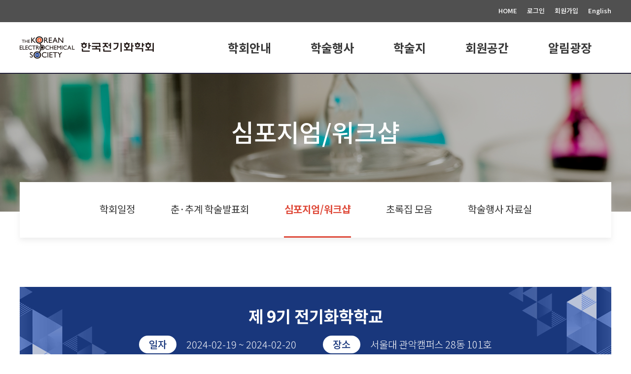

--- FILE ---
content_type: text/html; charset=UTF-8
request_url: https://www.kecs.or.kr/workshop/event/?code=24S1
body_size: 12284
content:
<!DOCTYPE html PUBLIC "-//W3C//DTD XHTML 1.0 Transitional//EN" "http://www.w3.org/TR/xhtml1/DTD/xhtml1-transitional.dtd">
<!--[if IE 7]><html xmlns="http://www.w3.org/1999/xhtml" lang="eng" xml:lang="eng" class="ie7"><![endif]-->
<!--[if IE 8]><html xmlns="http://www.w3.org/1999/xhtml" lang="eng" xml:lang="eng" class="ie8"><![endif]-->
<!--[if IE 9]><html xmlns="http://www.w3.org/1999/xhtml" lang="eng" xml:lang="eng" class="ie9"><![endif]-->
<!--[if (gt IE 9)|!(IE)]><!--><html xmlns="http://www.w3.org/1999/xhtml" lang="eng" xml:lang="eng"><!--<![endif]-->
<head>
<meta http-equiv="Content-Type" content="text/html; charset=utf-8" />
<title>한국전기화학회</title>
<meta http-equiv="X-UA-Compatible" content="IE=edge">
<meta name="viewport" content="width=device-width, initial-scale=1.0, maximum-scale=2.0, minimum-scale=1.0, user-scalable=no, target-densityDpi=medium-dpi">
<link rel="stylesheet" href="https://use.fontawesome.com/releases/v5.7.2/css/all.css" integrity="sha384-fnmOCqbTlWIlj8LyTjo7mOUStjsKC4pOpQbqyi7RrhN7udi9RwhKkMHpvLbHG9Sr" crossorigin="anonymous">
<link rel="preload" as="font" crossorigin="crossorigin" href="https://fonts.googleapis.com/css?family=Noto+Sans+KR:100,300,400,500,700,900&display=swap" rel="stylesheet">
<link type="text/css" rel="stylesheet" href="/css/common_v3.css">
<link type="text/css" rel="stylesheet" href="/css/kesc.css">
<link type="text/css" rel="stylesheet" href="/css/kesc_sub.css">

<link rel="stylesheet" href="//code.jquery.com/ui/1.11.4/themes/smoothness/jquery-ui.css">
<script type="text/javascript" src="https://cdnjs.cloudflare.com/ajax/libs/jquery/1.9.0/jquery.js"></script>
<script type="text/javascript" src="/script/jquery-ui.min.js"></script>
<script type="text/javascript" src="/script/jquery.maskedinput.js"></script>
<script type="text/javascript" src="https://t1.daumcdn.net/mapjsapi/bundle/postcode/prod/postcode.v2.js"></script>
<script type="text/javascript" src="/script/jquery.bxslider.min.js"></script>
<script type="text/javascript" src="/script/user.js"></script>

<script src="/script/jquery-ui-timepicker-addon.js"></script>
<script type="text/javascript" src="/script/kecs.js"></script>
<script type="text/javascript">
//<![CDATA[

//]]>
</script>
</head>
<body>

<div class="wrapper">

	<div id="headerWrap">
		<dl id="skipNavi">
			<dt>Skip Navigation</dt>
			<dd><a href="#container">Skmp to contents</a></dd>
		</dl>
		
		<div>
			<h1>
				<a href="/">
					<img src="/image/common/logo.png" alt="한국전기화학회" class="pcOnly">
					<img src="/image/common/logo_m.png" alt="한국전기화학회" class="mobileOnly">
				</a>
			</h1>

			

			<div class="gnbWrap">
				<ul id="gnb">
											<li>
							<a href="/about/info.php">학회안내</a>
														<ul class="innerGnb">
								<li><a href="/about/info.php">학회소개</a></li><li><a href="/about/">회장인사</a></li><li><a href="/about/organization.php">조직/임원</a></li><li><a href="/about/conference_ci.php">학회 CI</a></li><li><a href="/about/chairman.php">역대회장</a></li><li><a href="/about/rule.php">정관  및 규정</a></li><li><a href="/about/map.php">사무국 안내</a></li>							</ul>
													</li>
												<li class="on">
							<a href="/bbs/index.html?code=schedule">학술행사</a>
														<ul class="innerGnb">
								<li><a href="/bbs/index.html?code=schedule">학회일정</a></li><li><a href="/workshop/event_list.php?work_class=C">춘·추계 학술발표회</a></li><li><a href="/workshop/event_list.php?work_class=S">심포지엄/워크샵</a></li><li><a href="/workshop/material.php">초록집 모음</a></li><li><a href="/bbs/index.html?code=workshop">학술행사 자료실</a></li>							</ul>
													</li>
												<li>
							<a href="/journal/E-CHEM.php">학술지</a>
														<ul class="innerGnb">
								<li><a href="/journal/E-CHEM.php">E.CHEM </a></li><li><a href="https://www.jecst.org/" target="_blank">JECST</a></li><li><a href="/journal/JKES.php">JKES </a></li>							</ul>
													</li>
												<li>
							<a href="/member/info.php">회원공간</a>
														<ul class="innerGnb">
								<li><a href="/member/info.php">회원가입 안내</a></li><li><a href="/member/business_list.php">기업회원 소개</a></li><li><a href="/member/member_search.php">회원검색</a></li>							</ul>
													</li>
												<li>
							<a href="/bbs/index.html?code=notice">알림광장</a>
														<ul class="innerGnb">
								<li><a href="/bbs/index.html?code=notice">공지사항 </a></li><li><a href="/bbs/index.html?code=academic">학회상</a></li><li><a href="/bbs/index.html?code=info">정보마당 </a></li><li><a href="/bbs/index.html?code=offer">구인구직 </a></li><li><a href="/bbs/index.html?code=sympathy">회원동정</a></li><li><a href="/bbs/index.html?code=gallery">Conference Gallery</a></li><li><a href="/bbs/index.html?code=faq">자주하는질문</a></li>							</ul>
													</li>
										</ul>


				<ul class="headerUtil">
					<li class="mobileOnly">
						<a href="/">
							<img src="/image/common/icon_home.png" alt="" class="mobileOnly">
							HOME
						</a>
					</li>
											<li>
							<a href="/member/">
								<img src="/image/common/icon_login.png" alt="" class="mobileOnly">
								로그인
							</a>
						</li>
						<li>
							<a href="/member/info.php">
								<img src="/image/common/icon_join.png" alt="" class="mobileOnly">
								회원가입
							</a>
						</li>
											<!-- <li>
						<a href="http://old.kecs.or.kr/main/" target="_blank">
							<img src="/image/common/icon_home.png" alt="" class="mobileOnly">
							이전웹사이트
						</a>
					</li> -->
					<li>
						<!-- <a href="/html/ENG.html" target="_blank">English</a> -->
						<a href="/eng/" target="_blank">English</a>
					</li>
				</ul>

				<p class="closeGnb mobileOnly">
					<a href="#">
						<img src="/image/common/closeGnb.png" alt="gnb닫기 / closeGnb">
					</a>
				</p>

			</div>

			<p class="viewGnb mobileOnly">
				<a href="#">
					<img src="/image/common/viewGnb.png" alt="">
				</a>
			</p>
			
		</div>
		<div class="gnbBg pcOnly">gnbBg</div>
	</div>
	<!-- //headerWrap -->



	<div id="container" class="sub2">
					<div class="lnbWrap">
				
				<div class="titArea">
					<h2 class="pageTit">심포지엄/워크샵</h2>
				</div>

				<p class="lnbView mobileOnly">
					<a href="#">
						<img src="/image/common/lnbView.png" alt="">
					</a>
				</p>

									<ul class="lnb">
													<li>
								<a href="/bbs/index.html?code=schedule">학회일정</a>
							</li>
														<li>
								<a href="/workshop/event_list.php?work_class=C">춘·추계 학술발표회</a>
							</li>
														<li class="on">
								<a href="/workshop/event_list.php?work_class=S">심포지엄/워크샵</a>
							</li>
														<li>
								<a href="/workshop/material.php">초록집 모음</a>
							</li>
														<li>
								<a href="/bbs/index.html?code=workshop">학술행사 자료실</a>
							</li>
												</ul>
							</div>
			
		<div class="contents"><div class="springOverview">				
	<dl class="springBnr">
		<dt>제 9기 전기화학학교</dt>
		<dd>
			<span class="day">
				<strong>일자</strong><span>2024-02-19 ~ 2024-02-20</span>
			</span>
			<span class="place">
				<strong>장소</strong><span>서울대 관악캠퍼스 28동 101호</span>
			</span>
		</dd>
	</dl>
	<dl class="rwMenu">
		<dt>
			<a href="#" class="trigger">행사 개요				<i class="fas fa-angle-down"></i>
			</a>
		</dt>
		<dd class="toggleCon">
			<ul class="subMenu col7ea">
				<li class="on"><a href="/workshop/event/?code=24S1">행사 개요</a></li><li><a href="/workshop/event/info.php?code=24S1">행사 소개</a></li><li><a href="/workshop/event/QA.php?code=24S1">자주하는 질문</a></li><li><a href="/workshop/event/reservation.php?code=24S1">숙박/항공예약</a></li><li><a href="/workshop/event/registration/?code=24S1">사전등록</a></li><li><a href="/workshop/event/registration/search.php?code=24S1">사전등록 조회</a></li><li><a href="/workshop/event/map.php?code=24S1">오시는 길</a></li>			</ul>
		</dd>
	</dl>

	<div class="event_div">	<h3 class="subTit_bl">행사 개요</h3>
	<table class="tblDef rwTbl">
		<colgroup>
			<col style="width: 20%;">						
			<col style="width: 80%;">
		</colgroup>
		<tbody>
			<tr>
				<th>행사명</th>
				<td>제 9기 전기화학학교</td>
			</tr>
			<tr>
				<th>행사일시</th>
				<td>2024-02-19 ~ 2024-02-20</td>
			</tr>
			<tr>
				<th>행사장소</th>							
				<td>서울대 관악캠퍼스 28동 101호</td>
			</tr>
							<tr>
					<th>사전등록 마감일</th>
					<td>2024년 01월 29일(월) 오전 10시</td>
				</tr>
								<tr>
					<th>등록비</th>
					<td>
						학생회원 : (사전)160,000원<br />정회원 : (사전)220,000원					</td>
				</tr>
									<tr>
						<th>비회원 등록비</th>
						<td>
							비회원 학생 : (사전)180,000원<br />비회원 일반 : (사전)280,000원						</td>
					</tr>
								<tr>
				<th>입금방법</th>
				<td>
				카드결제, 온라인 수기결제, 오프라인 수기결제				</td>
			</tr>
			<tr>
				<th>문의처</th>
				<td>
										교육) 서울대학교 담당자 huizheng@snu.ac.kr // 결제) 한국전기화학회 사무국 02-568-9392, kecs98@kecs.or.kr	
									</td>
			</tr>
			<tr>
				<th>행사 일정 및 참고파일</th>
				<td>
											<a href="/func/download.php?path=L2hvbWUvdmlydHVhbC9rZWNzL2h0ZG9jcy91cGxvYWQvd29ya19ldmVudC8xXzE3MDEyMjY3ODIucGRm&filename=7KCcOeq4sOyghOq4sO2ZlO2Vme2Vmeq1kC5wZGY=">
							<img src="/image/icon/icon_attach.png" alt=""> 제9기전기화학학교.pdf						</a>
										</td>
			</tr>
		</tbody>
	</table>			
		</div>
</div>
		</div>
		<!-- //contents -->
					
			<p id="goTop"><a href="#"><img src="/image/common/goTop.png" alt="위로가기"></a></p>

	</div>
	<!-- container -->



	<div id="footerWrap">
		<div>
            <ul class="sns">
                <li><a href="https://www.instagram.com/kecs_office?igsh=dXF0d2xnemxtZ3Qy" target="_blank"><img src="/image/common/ico_instagram.png" alt="인스타그램"></a></li>
                <li><a href="https://www.linkedin.com/authwall?trk=bf&trkInfo=AQGJW5QuHUTV5AAAAZvi8dwgLWcJTkCaQDtmNLLp88MYPLMvF2XTo5Dk4gbuZDEHVm2OYDaXNCCi6YIk2CRx-zaT1jU7qX9tgtwhLC4hMDdxlcRwwmC9jK-cSUWRyx8JXBNdVuc=&original_referer=&sessionRedirect=https%3A%2F%2Fwww.linkedin.com%2Fcompany%2Fthekoreanelectrochemicalsociety" target="_blank"><img src="/image/common/ico_linkedin.png" alt="링크드인"></a></li>
            </ul>
			<p>COPYRIGHT (C) KECS. ALL RIGHTS RESERVED.</p>
			<ul class="info">
				<li><strong>사업자등록번호:</strong> 209-82-06548</li>
				<li><strong>사업자명:</strong> (사)한국전기화학회</li>
				<li><strong>대표자:</strong> 윤원섭</li>
				<li><strong>주소:</strong> 06132 서울시 강남구 테헤란로25길 20 역삼현대벤쳐텔 510호 (역삼동, 642-1 )</li>
				<li><strong>대표전화:</strong>  +82-2-568-9392</li>
				<li><a href="https://www.kecs.or.kr/bbs/index.html?code=faq" target="_blank"><strong>자주하는 질문 (FAQ)</strong></a></li>
				<li><strong>전자우편:</strong> <a href="mailto:kecs98@kecs.or.kr;" target="_blank">kecs98@kecs.or.kr</a> (대표)</li>
			</ul>

			<script type="text/javascript">
			$(function(){
				$('.email_info').click(function(){
					window.open('/member/email_info.php','info','width=650,height=150,scrollbars=yes');
					return false;
				});
			});
			</script>

			<ul class="util">
				<li><a href="/member/privacy.php">개인정보취급방침</a></li>
				<li><a href="#" class="email_info">이메일 무단수집거부</a></li>
				<li><a href="mailto:kecs98@kecs.or.kr">CONTACT</a></li>
				<li><a href="/sitemap.php">SITEMAP</a></li>
			</ul>
		</div>
	</div>
	<!-- //footerWrap -->
</div>	
</body>
</html>

--- FILE ---
content_type: text/css
request_url: https://www.kecs.or.kr/css/common_v3.css
body_size: 15750
content:
@charset "utf-8";
@import url('simple-line-icons.css');
* {-webkit-text-size-adjust: 100%;}


/* Reset */
html, body, div, span, applet, object, iframe, h1, h2, h3, h4, h5, h6, p, blockquote, pre, a, abbr, acronym, address, big, cite, code, del, dfn, em, img, ins, kbd, q, s, samp, small, strike, strong, sub, sup, tt, var, b, u, i, center, dl, dt, dd, ol, ul, li, fieldset, label, legend, caption, article, aside, canvas, details, embed, figure, figcaption, footer, header, hgroup, menu, nav, output, ruby, section, summary, time, mark, audio, video {margin:0; padding:0; border:0 none;}
article, aside, details, figcaption, figure, footer, header, hgroup, menu, nav, section {display:block;}
img {border:0 none; font-size:0; line-height:0;vertical-align: top;}
.ie7 li, .ie7 li a {zoom:1;}
caption, legend {width:0; height:0; visibility:hidden; line-height:0;}



/* 여백 */
.padding0 {padding:0 !important;}
.margin0 {margin:0 !important;}
/* Top Padding */
.tp0 {padding-top:0px !important;}
.tp5 {padding-top:5px !important;}
.tp10 {padding-top:10px !important;}
.tp15 {padding-top:15px !important;}
.tp20 {padding-top:20px !important;}
.tp25 {padding-top:25px !important;}
.tp30 {padding-top:30px !important;}
/* Bottom Padding */
.bp0 {padding-bottom:0px !important;}
.bp5 {padding-bottom:5px !important;}
.bp10 {padding-bottom:10px !important;}
.bp15 {padding-bottom:15px !important;}
.bp20 {padding-bottom:20px !important;}
.bp25 {padding-bottom:25px !important;}
.bp30 {padding-bottom:30px !important;}
/* Left Padding */
.lp0 {padding-left:0 !important;}
.lp5 {padding-left:5px !important;}
.lp10 {padding-left:10px !important;}
.lp15 {padding-left:15px !important;}
.lp20 {padding-left:20px !important;}
.lp25 {padding-left:25px !important;}
.lp30 {padding-left:30px !important;}
/* Right Padding */
.rp0 {padding-right:0 !important;}
.rp5 {padding-right:5px !important;}
.rp10 {padding-right:10px !important;}
.rp15 {padding-right:15px !important;}
.rp20 {padding-right:20px !important;}
.rp25 {padding-right:25px !important;}
.rp30 {padding-right:30px !important;}
/* Top Margin */
.tm0 {margin-top:0 !important;}
.tm5 {margin-top:5px !important;}
.tm10 {margin-top:10px !important;}
.tm15 {margin-top:15px !important;}
.tm20 {margin-top:20px !important;}
.tm25 {margin-top:25px !important;}
.tm30 {margin-top:30px !important;}
/* Bottom Margin */
.bm0 {margin-bottom:0 !important;}
.bm5 {margin-bottom:5px !important;}
.bm10 {margin-bottom:10px !important;}
.bm15 {margin-bottom:15px !important;}
.bm20 {margin-bottom:20px !important;}
.bm25 {margin-bottom:25px !important;}
.bm30 {margin-bottom:30px !important;}
/* Left Margin */
.lm0 {margin-left:0 !important;}
.lm5 {margin-left:5px !important;}
.lm10 {margin-left:10px !important;}
.lm15 {margin-left:15px !important;}
.lm20 {margin-left:20px !important;}
.lm25 {margin-left:25px !important;}
.lm30 {margin-left:30px !important;}
/* Right Margin */
.rm0 {margin-right:0 !important;}
.rm5 {margin-right:5px !important;}
.rm10 {margin-right:10px !important;}
.rm15 {margin-right:15px !important;}
.rm20 {margin-right:20px !important;}
.rm25 {margin-right:25px !important;}
.rm30 {margin-right:30px !important;}

/* float */
.fl {float:left !important;}
.fr {float:right !important;}
.Lfloat {float:left !important;}
.Rfloat {float:right !important;}
.overHidden {overflow:hidden;}
.clear {clear:both !important;}
.clearleft {clear:left !important;}
.clfix:after {content:""; display:block; clear:both; visibility:hidden; height:0; font-size:0;}
.ie7 .clfix {zoom:1;}

/* align */
.al {text-align:left !important;}
.ac {text-align:center !important;}
.ar {text-align:right !important;}
.aj {text-align:justify !important;}

/* position */
.posRel {position:relative !important;}
.posAbs {position:absolute !important;}
.posTL {position:absolute !important; top:0; left:0;}
.posTLn {position:absolute !important; top:0; left:26px;}
.posTR {position:absolute !important; top:0; right:0;}
.posBL {position:absolute !important; bottom:0; left:0;}
.posBR {position:absolute !important; bottom:0; right:0;}



/* display */
.none {display:none !important;}
.iBlock {display:inline-block !important; vertical-align:top;}
.ie7 .iBlock {display:inline !important;}
.borderNone {border:none !important;}
.scrollArea {overflow-x:hidden;overflow-y:scroll;}
/* IR 기법 */
.hidden {position:absolute; top:-11000px; left:-11000px; width:0; height:0; overflow:hidden;}
.ie7 .hidden {position:static; font-size:0; line-height:0;}
/* 한 줄일 때, 말줄임표 */
.ellipsis {position:relative;overflow:hidden;text-overflow:ellipsis;white-space:nowrap;} /* width 별도 설정 */
/*투명도*/
.opacity0 {opacity:0; -ms-filter:"progid:DXImageTransform.Microsoft.Alpha(Opacity=0)"; filter: alpha(opacity=0);}
/* 세로 가운데 정렬을 위한 빈태그용 */
.blank {display:inline-block; width:0; vertical-align:middle; overflow:hidden; vertical-align:middle;} /* 높이 별도 설정 */

/* table */
table.tblDef, table.tblDef > thead, table.tblDef > tbody, table.tblDef > tfoot, table.tblDef > * > tr, table.tblDef> * > tr > *,
table.tblPoint, table.tblPoint > thead, table.tblPoint > tbody, table.tblPoint > tfoot, table.tblPoint > * > tr, table.tblPoint * > tr > *,
table.inputTbl, table.inputTbl > thead, table.inputTbl > tbody, table.inputTbl > tfoot, table.inputTbl > * > tr, table.inputTbl * > tr > *,
table.innerTbl, table.innerTbl > thead, table.innerTbl > tbody, table.innerTbl > tfoot, table.innerTbl > * > tr, table.innerTbl * > tr > *,
table.calendar, table.calendar > thead, table.calendar > tbody, table.calendar > tfoot, table.calendar > * > tr, table.calendar * > tr > * {margin:0;padding:0;border:0 none;}

table.tblDef,
table.tblPoint,
table.inputTbl,
table.innerTbl,
table.calendar {width:100%; border:0; border-collapse:separate; border-spacing:0;}
.ie7 table.tblDef,
.ie7 table.tblPoint,
.ie7 table.inputTbl,
.ie7 table.innerTbl,
.ie7 table.calendar {border-collapse:collapse;}
table.tblDef> * > tr > th,
table.tblPoint * > tr > th,
table.inputTbl * > tr > th,
table.innerTbl * > tr > th,
table.calendar * > tr > th {font-weight:normal;}
table.tblDef> * > tr > td,
table.tblPoint * > tr > td,
table.inputTbl * > tr > td,
table.innerTbl * > tr > td,
table.calendar * > tr > td {word-break:normal;}



/* Font */
.fwBold {font-weight:bold !important;}
.fwNormal {font-weight:normal !important;}
.fcWhite {color:#fff !important;}
.fcBlack {color:#000 !important;}
.fcRed {color: #f00 !important;}
.ffDotum {font-family:Calibri,'돋움', Dotum, 'Apple Gothic', sans-serif !important;}
.ffGulim {font-family:Calibri,'굴림', '굴림체', Gulim, 'Apple Gothic', sans-serif !important;}
.underline {text-decoration:underline !important;}
.italic {font-style:italic;}

/* cursor */
.cursorDef {cursor:default !important;}
.hand {cursor:pointer !important;}


/* Form Elememts */
input[type='text'],
input[type='number'],
input[type='password'],
input[type='file'],
select,
textarea {border:1px solid #ccc;}
textarea {padding:7px 10px; border:1px solid #cfcfcf; resize:vertical;}
.ie7 select {zoom:1;}

/* button 초기화 */
button.style-btn {overflow:visible; padding:0; border:0; cursor:pointer; white-space:nowrap;}
button.style-btn::-moz-focus-inner,
input[type='button']::-moz-focus-inner,
input[type='submit']::-moz-focus-inner,
input[type='reset']::-moz-focus-inner {padding:0; border:0;}	/* FF 버튼 여백 없애기 */


/* default font-family */
body,
input[type='text'],
input[type='number'],
input[type='password'],
input[type='file'],
select,
textarea,
button {font-family: "Roboto", "굴림" ,sans-serif;}


/* 공통 레이아웃 */
body {font-size:16px; line-height:1.5; color:#333; -webkit-text-size-adjust:none;}
.wrapper {position:relative; width:100%;word-break:normal;z-index:0;}

a.conLink {color:inherit;text-decoration:none;}

address {font-style: normal;}

/* skip Navigation */
#skipNavi dl {position:absolute;}
#skipNavi dt {position:absolute; top:-10000px;}
#skipNavi dd a {position:absolute; display:block; width:200px; left:-99999px; text-align:center; top:-10000px; z-index:999; font-size:16px;}
#skipNavi dd a:hover,
#skipNavi dd a:focus,
#skipNavi dd a:active {position:absolute; top:5px; padding:15px 0; margin-left:-500px; font-weight:bold; color:#fff; text-decoration:underline; background:#336ea2;}


#headerWrap a {display: block;}


.tabCon,
.toggleCon {display:none;}

.agreeCon,
.scrollArea {overflow-x: hidden;overflow-y: auto;}


.essen {position:relative;padding-left:1em;}
.essen:before {position: absolute;left: 0;top: 0;color: #f00;content: "*";}


table.inputTbl > * > tr > th {text-align: center;}
table.inputTbl td > *:first-child,
table.inputTbl td .clear,
table.inputTbl input[type=radio]:first-child,
table.inputTbl input[type=checkbox]:first-child {margin-left: 0 !important;}

table.inputTbl input[type=text],
table.inputTbl input[type=password],
table.inputTbl select {}


table.inputTbl input[type=text],
table.inputTbl input[type=password] {width: 350px;height:26px;padding:2px 10px 3px;}

table.inputTbl input.inputSmall {width: 70px;}
table.inputTbl input.inputWide {width: 95%;}


table.inputTbl input[type=image] {vertical-align: middle;}

table.inputTbl td span,
table.inputTbl td label {display: inline-block;vertical-align: middle;}


table.inputTbl .multi > *,
table.inputTbl td.phone *,
table.inputTbl td.address > *,
table.inputTbl td.name > *,
table.inputTbl td.birth > *,
table.inputTbl td.email > * {float: left;margin:0 0 0 5px;}
table.inputTbl .multi > *:first-child {margin-left: 0;}


table.inputTbl .multi > span,
table.inputTbl .multi > label,
table.inputTbl td.phone span,
table.inputTbl td.phone label,
table.inputTbl td.address > span,
table.inputTbl td.address > label,
table.inputTbl td.birth > span,
table.inputTbl td.birth > label,
table.inputTbl td.email > span,
table.inputTbl td.email > label {line-height:33px;}


table.inputTbl div.multi {overflow:hidden;padding:10px;}

table.inputTbl .multi input[type=radio],
table.inputTbl .multi input[type=checkbox] {margin:10px 5px 0 20px;}
table.inputTbl .multi input[type=image] {margin-top: 8px;}

table.inputTbl .line > * {float:none;}
table.inputTbl .line input[type=radio],
table.inputTbl .line input[type=checkbox] {margin:10px 5px 0 0;}

table.inputTbl dl.overHidden {line-height:35px;}
table.inputTbl dl.overHidden > dt {padding-right:10px;}

table.inputTbl td.phone select,
table.inputTbl td.phone input:first-child {width:100px;}
table.inputTbl td.phone input {width: 120px;}

table.inputTbl td.address input[type=text] {width: 330px;margin-top: 5px;}
table.inputTbl td.address input[type=text]:first-child {width: 70px;margin-top: 0;}
table.inputTbl td.address input[type=text].clear {width: 520px;margin-left: 0;}
table.inputTbl td.address span.btn {padding-left:0;}

table.inputTbl td.name input[type=text] {width:120px;}

table.inputTbl td.email input[type=text],
table.inputTbl td.email select {width:180px;}
table.inputTbl td.email input[type=text]:first-child {width:250px;}

table.inputTbl td.email span {margin-left: 5px;}

table.inputTbl td.photo > p,
table.inputTbl td.photo > div {display: inline-block;}
table.inputTbl td.photo > p {width: 90px;height: 90px;border: 1px solid #dfdfdf;vertical-align: top;background-color: #f8f8f8;}
table.inputTbl td.photo > p img {width: 100%;height: 100%;}
table.inputTbl td.photo > div {padding-left: 10px;vertical-align: bottom;}

table.inputTbl td.photo div input[type=checkbox] {margin-top: 0;}
table.inputTbl td.photo div label {padding-left: 5px;}

table.inputTbl td.birth {}

table.inputTbl td.birth select {width:50px;}
table.inputTbl td.birth select:first-child,
table.inputTbl td.birth input[type=text] {width:70px;}
 
table.inputTbl span.fwBold {display:inline-block;padding:5px 10px 0 0;line-height:1.2;}

table.inputTbl .editArea {padding:0 !important;}


table.inputTbl td.author > * {float: left;margin:0 0 0 5px;}
table.inputTbl td.author select {width:80px;}

input.inputWide {width:90%;}

ul.option {margin: 0;padding: 0;}
ul.option > li {position: relative;margin: 0;padding: 0 0 0 20px;list-style:none;box-sizing:border-box;}
ul.option input[type=radio],
ul.option input[type=checkbox] {position: absolute;left: 0;top: 10px;margin: 0 !important;}


div.selectFile {position: relative;padding-right: 75px;}
div.selectFile span {display: block;}
div.selectFile span, div.selectFile label {line-height: 20px !important;}
div.selectFile input[type=text] {width: 100% !important;}
div.selectFile .find {position: absolute;right: 0;top: 0;width:66px;height:33px;background-color:#393939;background-image: none;}
div.selectFile .find:after {z-index:0;position:absolute;left:50%;top:50%;color:#fff;font-size:1em;line-height: 1em;padding: 0;margin:-.5em 0 0 -.5em;font-family: "Font Awesome 5 Brands";content: "\f3ee";font-weight: 900;}
div.selectFile .opacity0 {width: 100%;height: 100%;border: 0 none;padding: 0;opacity: 0;}

div.selectFile .attach {display:none;overflow: hidden;clear: both;margin: 5px 0 0;}
div.selectFile .attach > * {float: left;}
div.selectFile .attach input {margin: 5px 5px 0 0 !important;}



table.inputTbl .editArea {padding:0;}
.editArea .cke span {display:inline;vertical-align:middle;line-height:initial;}
.editArea .cke_chrome {border:0 none;box-shadow:none;}

.cke .cke_voice_label,
.cke_button_label {display:none !important;}
.cke_toolbox:after {clear:both;display:block;font-size:0;line-height:0;height:0;content:".";}
.cke_top, .cke_contents, .cke_bottom {display:block !important;}



/* ========================================================================================================== */
/* ================================================ 게시판 팝업 =============================================== */
/* ========================================================================================================== */

body.pop {margin:0; padding:0; height:100%; background-color:#fff; font-family:'Calibri', '돋움', Dotum, 'Apple Gothic', sans-serif; word-break:break-all;}
body.pop form {margin:0; padding:0;}

#popClose {position:static; height:22px; line-height:22px; font-size:13px; overflow:hidden; text-align:right; background-color:#b2b2b2;}
#popClose:after {content:""; display:block; clear:both; visibility:hidden; height:0; font-size:0;}
.ie7 #popClose {zoom:1;}
#popClose * {vertical-align:middle;}
#popClose .fl {width:50%; margin-left:10px;}
#popClose .fl label, #popClose .fl input[type='checkbox'] {float:left;}
#popClose .fl label {margin:0 10px 0 5px; font-weight:bold; color:#fff;}
#popClose .fl input[type='checkbox'] {margin:5px 0 0 0;}
@media all and (-ms-high-contrast:none) {
	#popClose .fl input[type='checkbox'] {margin-top:1px;} /* IE10 */
	*::-ms-backdrop, #popClose .fl input[type='checkbox'] {margin-top:4px;} /* IE11 */
}
.ie7 #popClose .fl input[type='checkbox'],
.ie8 #popClose .fl input[type='checkbox'],
.ie9 #popClose .fl input[type='checkbox'] {margin:0;}
#popClose a,
#popClose label {display:inline-block; margin-top:-1px; margin-right:10px; font-weight:bold;color:#fff;}



#wingBnr {z-index: 50;position: absolute;left: 50%;top: 50px;margin-left: 620px;}
#wingBnr a {display: block;}

#wingBnr li {margin-top: 5px;}
#wingBnr li:first-child {margin-top: 0;}
#wingBnr li.goTop {margin-top: 50px;}
#wingBnr li.goTop a {width: 50px;margin: 0 auto;}

div.main #wingBnr {display: none;}



--- FILE ---
content_type: text/css
request_url: https://www.kecs.or.kr/css/kesc.css
body_size: 31630
content:
@charset "utf-8";
@import url('https://fonts.googleapis.com/css?family=Nanum+Gothic:400,700');
@import url('https://fonts.googleapis.com/css?family=Noto+Sans+KR:300,400,500,700');


 /* 사이트 공통 CSS */
/* default font-family */
body,
div.wrapper,
div.popupWrap,
input[type='text'],
input[type='password'],
input[type='file'],
input[type='submit'],
input[type='button'],
input[type='reset'],
select,
a,
textarea,
button {font-family:'Noto Sans KR', sans-serif; font-weight:400; word-break:normal;}

ul li, ol li{list-style:none;}

/* ========================================================================================================== */
/* ================================================== 레이아웃 ================================================== */
/* ========================================================================================================== */
div.wrapper {overflow: hidden; min-width: 320px;}
div#container{z-index: 4; position: relative;}

/* pc */
@media all and (min-width: 1024px) {
    div#headerWrap {z-index: 5; position: relative; border-bottom: 2px solid #211f37; background: url(/image/common/gnbUtilBg.png) repeat-x left top; padding-top: 45px;}
    div#headerWrap::after {content:""; display:block; clear: both;}
    div#headerWrap > div {position: relative; width: 1200px; margin: 0 auto;}
    div#headerWrap > div::after {content:""; display:block; clear: both;}
    div#headerWrap h1{text-align: center; padding: 29px 0; float: left;}

    div.gnbWrap {z-index: 10; position: relative; float: right; width: auto;}	
    ul#gnb {font-size: 0;}
    ul#gnb > li {display:inline-block; list-style:none; padding: 0 40px; position: relative;}
    ul#gnb > li > a {display:block; font-size: 24px; font-weight: 600; text-align: center; text-decoration: none; color: #393939; padding: 34px 0 33px;}

    ul.innerGnb {position: absolute; top:103px; left:0; width: 100%; padding: 15px 0; height: 0; font-size: 0; transition: all .5s; overflow: hidden;}
    ul#gnb li.on ul.innerGnb {height: 408px; box-sizing:border-box; transition: all .5s;}
    ul.innerGnb li {display:block;}
    ul.innerGnb li a {display:block; text-align: center; text-decoration: none; color: #fff; padding: 10px 0; font-size: 0;}
    li.on ul.innerGnb a {font-size: 15px;}

    div#headerWrap ul.headerUtil{z-index: 10; font-size: 0; position: absolute; top: -45px; right:0; padding: 10px 0;}
    div#headerWrap ul.headerUtil li {display:inline-block; margin-left: 20px;}
    div#headerWrap ul.headerUtil li:first-child {margin-left: 0;}
    div#headerWrap ul.headerUtil li.admin a {width: 60px; text-align: center; background-color: #dfb33c; border-radius: 35px;}
    div#headerWrap ul.headerUtil li a{display:inline-block; padding: 2px 0 4px; color: #fff; font-weight: 500; font-size: 13px; text-decoration: none; vertical-align: middle;}

    div#headerWrap div.gnbBg {z-index: 0; text-indent: -99999px; background-color: rgba(33,31,55, 0.9); position: absolute; top:150px; left:0; width: 100%; height: 0; font-size: 0; transition: all .5s;}
    div#headerWrap div.gnbBg.on {height: 408px; transition: all .5s;}

    div#footerWrap {position: relative; background: #3c4354; color: #c0c3cc; font-weight: 300; font-size: 12px;}
    div#footerWrap::after {content:""; display:block; clear: both;}
    div#footerWrap div {position: relative; width: 955px; margin: 0 auto; padding: 25px 10px 40px 235px; background: url(/image/common/footerLogo.png) no-repeat 10px 65px;}
    div#footerWrap a {color: #fff; text-decoration: none; display:inline-block;}
    div#footerWrap div ul {overflow: hidden;}
    div#footerWrap div ul li {float: left; display:inline-block;}
    div#footerWrap div ul li::after {content:"|"; display:inline-block; font-size: 12px; padding: 0 10px;}
    div#footerWrap div ul li.clear::after {display:none;}
    div#footerWrap div ul li:last-child::after {display:none;}

    div#footerWrap  div ul strong{color: #fff; margin-right: 5px;}

    div#footerWrap  div ul.info li{margin-top: 3px;}
    div#footerWrap  div ul.info li:nth-child(4)::after{display:none;}
    div#footerWrap  div ul.info li:nth-child(5){clear: both;}

    div#footerWrap  div ul.util{position: absolute; top:30px; right: 0;}
    div#footerWrap  div ul.util li{font-size: 15px;}

    /* 26.01.28 푸터 sns 추가 - sy.kim */
    div#footerWrap div ul.sns {
        display: flex;
        justify-content: flex-start;
        align-items: center;
        gap: 20px;
        margin-bottom: 20px;
    }
    div#footerWrap div ul.sns li::after {
        display: none;
    }
    /* //26.01.28 푸터 sns 추가 - sy.kim */

    div#container div.titArea{background: url(/image/sub/titBg.png) no-repeat center top;}
    div#container h2.pageTit{width: 1200px; margin: 0 auto; text-align: center; font-size: 50px; color: #fff; font-weight: 500; padding: 80px 0 125px;}

    ul.lnb{width: 1200px; margin: -60px auto 0; font-size: 0; text-align: center; box-shadow: 0 5px 10px rgba(210,210,210, 0.4); background: #fff;}
    ul.lnb li{display:inline-block; padding: 0 35px;}
    ul.lnb li a{font-size: 20px; color: #393939; padding: 40px 0; text-decoration: none; padding: 40px 1px;}
    ul.lnb li.on a{font-weight: bold; color: #df4c3c; border-bottom: 3px solid #df4c3c;}

    div.contents{width: 1200px; margin: 0 auto;  min-height: 500px; padding: 50px 0;}


    .pcOnly{display:block;}
    .pcOnly.noneshow{display:hide;}
    .mobileOnly{display:none;}
}


/* 모바일 */
@media all and (max-width: 1023px) {
    div#headerWrap {z-index: 5; position: relative; border-bottom:1px solid #e5e5e5;}
    div#headerWrap::after{content:""; display:block; clear: both;}
    div#headerWrap div{position: relative; margin: 0 auto;}
    div#headerWrap h1{text-align: center; padding: 10px 0;}
    div#headerWrap h1 img{margin: 0 auto;}

    div#headerWrap p.viewGnb{position: absolute; top:0; right:0; padding: 22px 20px 23px;}

    div.gnbWrap {z-index: 100; position: fixed !important; top:0; left:100%; background-color: rgba(0,0,0, 0.5); width: 100%; height: 100%; padding: 108px 0 0 0; transition: all 0.5s;}
    div.gnbWrap.on {left:0; transition: all 0.5s;}

    ul#gnb {position: relative; background-color: #4b4b4b; width: 90%; height: 100%; float: right;}
    ul#gnb > li {width: 35%;}
    ul#gnb > li > a {display:block; text-decoration: none; color: #fff; font-family: "NotoSansKR Medium",sans-serif; font-weight: 600; font-size: 15px; padding: 15px 0; border-bottom: 1px solid rgba(255,255,255, 0.7); text-align: center;}
    ul#gnb > li.on > a {background-color: #6855a4; color: #fff; font-weight: bold; font-family: "NotoSansKR Bold",sans-serif;}

    ul#gnb li.on ul.innerGnb {display:block !important; z-index: 100;}
    ul.innerGnb {position: absolute; top:0; right:0; background-color: #f9f9f9; width: calc(100% - 35%); height: 100%;}
    ul.innerGnb li {display:block;}
    ul.innerGnb li a {position: relative; display:block; text-decoration: none; color: #414141 !important; padding: 10px 0; padding-left: 30px; background-color: #f9f9f9;}
    ul.innerGnb li a::before {content:""; display:block; position: absolute; top:50%; left:13px; margin-top: -2px; background-color: #7d7d7d; width: 4px; height: 4px; border-radius: 50%;}

    ul.headerUtil {position: absolute; top:0; right:0; width: 90%; background-color: #fff;}
    ul.headerUtil li {display:block; float: left; margin-left: 10px;}
    ul.headerUtil li:nth-child(4) {clear: both;}
    ul.headerUtil li a {display:block; text-decoration: none; color: #000; font-size: 13px; padding: 15px 0; height: 54px; box-sizing:border-box;}
    ul.headerUtil li a img {display:inline-block !important; margin: -3px 0 0 0;}
    div#headerWrap ul.headerUtil li:last-child a {vertical-align: middle; text-align: center; background-color: #dfb33c; color: #fff; border-radius: 35px; padding: 5px 10px; margin: 12px 0 13px; height: auto;}

    p.closeGnb {position: absolute;top:0; right:0;}
    p.closeGnb a {display:block; padding: 18px 15px 19px;}


    div#footerWrap {position: relative; background: #3c4354; color: #c0c3cc; font-weight: 300; font-size: 12px;}
    div#footerWrap::after{content:""; display:block; clear: both;}
    div#footerWrap  div{position: relative; width: auto; margin: 0 auto; padding: 20px 10px;}
    div#footerWrap a{color: #fff; text-decoration: none; display:inline-block;}
    div#footerWrap  div ul{overflow: hidden;}
    div#footerWrap  div ul li{float: left;}
    div#footerWrap  div ul li::after{content:"|"; display:inline-block; font-size: 12px; padding: 0 5px;}
    div#footerWrap  div ul li.clear::after{display:none;}
    div#footerWrap  div ul li:last-child::after{display:none;}

    div#footerWrap  div ul strong{color: #fff; margin-right: 5px;}

    div#footerWrap  div ul.info li{margin-top: 5px; }
    div#footerWrap  div ul.info li:nth-child(3)::after,
    div#footerWrap  div ul.info li:nth-child(4)::after{display:none;}
    div#footerWrap  div ul.info li:nth-child(5){clear: both;}

    div#footerWrap  div ul.util{display:none;}

    /* 26.01.28 푸터 sns 추가 - sy.kim */
    div#footerWrap div ul.sns {
        display: flex;
        justify-content: flex-start;
        align-items: center;
        gap: 15px;
        margin-bottom: 10px;
    }
    div#footerWrap div ul.sns li::after {
        display: none;
    }
    /* //26.01.28 푸터 sns 추가 - sy.kim */




    div.lnbWrap{position: relative; padding: 0; border-bottom:1px solid #e5e5e5;}
    div.lnbWrap::after{content:""; display:block; clear: both;}

    div.titArea{float: left; padding-left: 10px;}
    div.titArea h2.pageTit{font-size: 16px; padding: 5px 0 6px; color: #1e2967;}
    p.lnbView{float: right;}
    div.lnbWrap ul.lnb{display:none; z-index: 10; position: absolute; top:35px; right:0; width: 200px; background: #203157; padding: 10px 0;}
    div.lnbWrap ul.lnb li{list-style:none;}
    div.lnbWrap ul.lnb li a{padding: 10px 20px; text-decoration: none; color: #fff; font-weight: 300;}



    div.contents{min-height: 500px; padding: 10px;}

    .pcOnly{display:none !important;}
    .mobileOnly{display:block !important;}
}

div.contents::after{content:""; display:block; clear: both;}


/* ========================================================================================================== */
/* =================================================== Main ================================================== */
/* ========================================================================================================== */


/* PC */


@media all and (min-width: 1024px) {
	

div#container.main {background: url(/image/main/mainBnrBg.png) repeat-x left top;}
div#container.main div.contents {padding: 30px 0; font-size: 0;} 

div.mainBnr {position: relative; float: left; width: 720px; height: auto;}
	div.mainBnr div.bx-pager {position: absolute; bottom:40px; left:40px;}
	div.mainBnr div.bx-pager div {float: left; margin-left: 10px;}
	div.mainBnr div.bx-pager div:first-child {margin-left: 0;}
	div.mainBnr div.bx-pager a {display:inline-block; vertical-align: middle; text-indent: -99999px; background-color: rgba(255,255,255, 0.5); width: 20px; height: 20px; border-radius: 50%;}
	div.mainBnr div.bx-pager a.active {background-color: transparent; width: 10px; height: 10px;border: 5px solid #fff;}

ul.quickMenu {overflow: hidden; font-size: 0;}
	ul.quickMenu > li {float: left; position: relative; width: 240px; height: 244px;}
	ul.quickMenu > li:nth-child(odd) {clear: both;}

	ul.quickMenu > li:nth-child(1) {}
	ul.quickMenu > li:nth-child(1) a {display:block; color: #fff; text-decoration: none; width: 240px; height: 244px; box-sizing:border-box; background: url(/image/main/quick1.png) no-repeat left top; padding: 40px 30px 60px;}
	ul.quickMenu > li:nth-child(1) a strong {display:block; font-size: 28px; color: #fff; text-decoration: none; margin-bottom: 18px; text-align: center;}
	ul.quickMenu > li:nth-child(1) a span {display:none;}
	
	ul.quickMenu > li:nth-child(1) a:hover {background: url(/image/main/quick1_on.png) no-repeat left top;}
	ul.quickMenu > li:nth-child(1) a:hover strong {text-align: left;}
	ul.quickMenu > li:nth-child(1) a:hover span {font-size: 14px; display:block;}
	
	ul.quickMenu li div {display:none; position: absolute; top:0; left:0; width: 100%; height: 100%; background-color: #fff; padding: 40px 30px;}
	ul.quickMenu li:hover div {display:block;}
	ul.quickMenu li div img {display:block; position: absolute; top:0; left:0; z-index: 0;}
	ul.quickMenu li div strong {display:block; font-size: 26px; color: #fff; position: relative; z-index: 10; font-weight: 600;}
	ul.quickMenu li div ul {position: relative; z-index: 10; font-size: 0; margin-top: 10px;}
	ul.quickMenu li div ul li {line-height: 1.7;}
	ul.quickMenu li div ul li a {display:inline-block; font-size: 15px; text-decoration: none; color: #fff; font-weight: 400;}
	ul.quickMenu li:nth-child(2) div strong,
	ul.quickMenu li:nth-child(2) div a {color: #183867;}

	div.noticeWrap {
		position: relative; 
		margin-top: 70px; 
		border: 1px solid #e5e5e5; 
		float: left; 
		width: 700px;
		margin-right: 18px;
	}
	div.noticeWrap::after {content:""; display:block; clear: both; overflow: hidden;}
	div.noticeWrap h3 {
		font-size: 22px; 
		text-align: center; 
		height: 88px; 
		border-bottom: 1px solid #d6d6d6;
	}
	div.noticeWrap h3 strong {
		display:inline-block; 
		padding: 26px 25px 27px; 
		color: #215ecf; 
		border-bottom: 3px solid #215ecf;
	}
	div.noticeWrap h3 a {
		display:inline-block; 
		padding: 26px 25px 29px; 
		color: #215ecf;
		text-decoration: none;
	}

	div.noticeWrap ul.tabMenu {text-align: center; height: 80px; border-bottom: 1px solid #d6d6d6;font-size: 0;line-height: 0;}
	div.noticeWrap ul.tabMenu li {float: none;display: inline-block;vertical-align: top;}
	div.noticeWrap ul.tabMenu a,
	div.noticeWrap ul.tabMenu span {display: block;border: 0 none !important;padding: 22px 25px 23px; color: #215ecf;font-size: 22px;line-height: 35px;}
	div.noticeWrap ul.tabMenu .on a {padding-bottom: 20px;color: #215ecf; border-bottom: 3px solid #215ecf !important;background-color: #fff;}

	div.noticeWrap dl {
		padding: 27px 30px; 
		background-color: #f5f8ff;
	}
	div.noticeWrap dl dt {
		position: relative; 
		padding: 23px 110px 26px 0; 
		border-bottom: 1px dashed #d4ddde; 
		background-image: url(/image/main/notice_titBg.png);
		background-repeat: no-repeat; 
		background-position: right -32px bottom -5px;
	}
	div.noticeWrap dl dt a {display:block; width: 100%;text-decoration: none; color: #666666; font-size: 15px;white-space: nowrap;overflow: hidden;text-overflow: ellipsis;}
	div.noticeWrap dl dt a strong {
		display:block; 
		margin-bottom: 5px;
		font-size: 22px; 
		letter-spacing: -0.02em;
		color: #1e1e1e; 
		text-overflow: ellipsis; 
		overflow: hidden; 
		white-space: nowrap;
	}
	div.noticeWrap dl dt a span {display:inline-block; text-align: left; font-size: 14px;}
	div.noticeWrap dl dt > span {
		display:inline-block; 
		position: absolute; 
		top: 50%;
		transform: translateY(-50%); 
		right: 0; 
		color: #2155cf; 
		font-size: 17px; 
		font-family: 'Noto Sans KR', sans-serif;
		font-weight: 500;
	}

	div.noticeWrap dl dd ul li {position: relative; border-bottom: 1px dashed #d4ddde;}
	div.noticeWrap dl dd ul li:last-child {border-bottom: 0 none;}
	div.noticeWrap dl dd ul li a {
		display:block; 
		padding: 21px 110px 23px 0; 
		font-size: 19px;
		font-family: 'Noto Sans KR', sans-serif;
		color: #1e1e1e; 
		font-weight: 600; 
		letter-spacing: -0.02em;
		text-decoration: none;
		text-overflow: ellipsis; 
		overflow: hidden; 
		white-space: nowrap;
	}
	div.noticeWrap dl dd ul li span {
		display:block; 
		position: absolute; 
		top: 50%;
		transform: translateY(-50%); 
		right: 0; 
		font-family: 'Noto Sans KR', sans-serif;
		font-size: 17px; 
		font-weight: 500;
		color: #2155cf; 
	}

	div.noticeWrap p.more {
		position: absolute; 
		top:22px; 
		right:70px;
	}
	div.noticeWrap p.more a {display:block;}

dl.journal {clear: both; overflow: hidden; border-radius: 35px 0 35px 0; margin-top: 50px; border:1px solid #e5e5e5; font-size: 0;}
	dl.journal dt {	
		background: rgb(64,93,171);
		background: linear-gradient(135deg, rgba(64,93,171,1) 0%, rgba(104,85,164,1) 100%);
		color: #fff;
		padding: 15px 0;
		text-align: center;
		border-radius: 35px 0 0 0
	}
	dl.journal dt strong {display:block; font-size: 30px; font-family: "notosanskr bold",sans-serif;}
	dl.journal dt span {font-size: 14px;}

	dl.journal dd {display:block; vertical-align: top; padding: 46px 45px 47px 40px; text-align: center;}
	dl.journal dd ul {}
	dl.journal dd ul li {position: relative; display:inline-block; padding-left: 130px; background-repeat: no-repeat; background-position: left center; width: 150px;height: 175px; margin-left: 80px; vertical-align: top;}
	
	dl.journal dd ul li:nth-child(1) {background-image: url(/image/main/jour_1.png); margin-left: 0;}
	dl.journal dd ul li:nth-child(1) strong {color: #363459;}

	dl.journal dd ul li:nth-child(2) {background-image: url(/image/main/jour_2.png);}
	dl.journal dd ul li:nth-child(2) strong {color: #2c663d;}

	dl.journal dd ul li:nth-child(3) {background-image: url(/image/main/jour_3.png);}
	dl.journal dd ul li:nth-child(3) strong {color: #ef5384;}

	dl.journal dd ul li strong {display:block; font-size: 24px; vertical-align: top;}
	dl.journal dd ul li span {display:block; font-size: 12px; margin-top: 10px;}
	dl.journal dd ul li span.journalBtn {display:inline-block; margin: 15px 0 0 0; position: absolute; bottom:0; left:130px; }
	dl.journal dd ul li span.journalBtn a {display:block; margin-top: 5px;}
	dl.journal dd ul li span.journalBtn a:first-child {margin-top: 0 !important;}
	dl.journal dd ul li span.journalBtn a img {display:block; margin: 0;}

div.schedule {position: relative; margin-top: 80px; height: 400px;}
	div.schedule h3 {font-size: 30px; color: #1e1e1e; font-weight: 500; padding-bottom: 15px; border-bottom: 1px solid #d6d6d6;}
	div.schedule ul.tabMenu {position: absolute; top:7px; left:200px;}
	div.schedule ul.tabMenu li {display:inline-block; margin-left: 10px;}
	div.schedule ul.tabMenu li:first-child {margin-left: 0;}
	div.schedule ul.tabMenu li a {display:block; padding: 2px 0; width: 34px; font-size: 20px; color: #777777; background-color: #fff; border: 1px solid #777777; border-radius: 50%;}
	div.schedule ul.tabMenu li.on a {background-color: #ef5384; border-color: #ef5384; font-weight: bold; color: #fff;}


	div.scheduleCon {z-index: 0; position: absolute; top: 61px; left:0; padding: 40px 20px; width: 1160px;/* width: calc(100% - 110px); */ height: 255px; background-color: #fff; text-align: center;}
	div.scheduleCon.on {z-index: 1;}
	div.scheduleCon div.bx-wrapper,
	div.scheduleCon div.bx-viewport {height: 255px !important;}
	div.scheduleCon ul {font-size: 0; overflow: hidden; display:inline-block;}
	div.scheduleCon ul li {float: left; margin-right: 30px; width: 250px !important;}
	div.scheduleCon ul li:last-child {margin-right: 0;}
	div.scheduleCon ul li a {display:block; text-decoration: none; height: 255px; width: 250px; box-sizing:border-box; padding: 40px 40px; border: 1px solid #e5e5e5;}
	div.scheduleCon ul li a:hover {
		padding: 36px 36px;
		border-width: 5px;
		border-style: solid;
		border-image: linear-gradient(to right, #795eca 0%, #b1c1eb 100%);
		border-image-slice: 1;
		background: #f8faff;
	}

	div.scheduleCon ul li a strong {display:block; color: #1e1e1e; font-size: 20px; height: 90px;}
	div.scheduleCon ul li a span {display:block; color: #666666; font-size: 14px; margin: 15px 0;}
	div.scheduleCon ul li span.date {font-size: 14px; color: #5858a7; font-weight: bold; margin: 0;}

	div.scheduleCon div.bx-controls-direction {}
	div.scheduleCon div.bx-controls-direction a {position: absolute; top:50%; margin-top: -13px; text-indent: -99999px; width: 13px; height: 26px; background-repeat: no-repeat; background-position: 0 0;}
	div.scheduleCon div.bx-controls-direction a.bx-prev {left:0; background-image: url(/image/main/schedule_prev.png);}
	div.scheduleCon div.bx-controls-direction a.bx-prev:hover {background-image: url(/image/main/schedule_prev_on.png);}
	div.scheduleCon div.bx-controls-direction a.bx-next {right:0; background-image: url(/image/main/schedule_next.png);}
	div.scheduleCon div.bx-controls-direction a.bx-next:hover {background-image: url(/image/main/schedule_next_on.png);}
	
	p.more {position: absolute; top:0; right:20px;}
	p.more a {display:block;}

div.sponsorWrap {background-color: #f5f6fe; border-top: 1px solid #dcdcdc; padding: 20px 0;}
	div.sponsorWrap div.bx-wrapper {position: relative; width: 1140px; margin: 0 auto; padding: 0 30px;}
	div.sponsorWrap div.bx-controls-direction a {position: absolute; top:50%; width: 16px; height: 35px; margin-top: -15px; background-repeat: no-repeat; background-position: 0 0; text-indent: -99999px; display:block;}
	div.sponsorWrap div.bx-controls-direction a.bx-prev {left:0; background-image: url(/image/main/spon_prev.png);}
	div.sponsorWrap div.bx-controls-direction a.bx-next {right:0; background-image: url(/image/main/spon_next.png);}
	
	div.sponsorWrap ul {font-size: 0; width: 1140px; margin: 0 auto; padding: 0 30px;}
	div.sponsorWrap ul li {width: 175px !important; margin-right: 18px;}
	div.sponsorWrap ul li a {display:block;}
	div.sponsorWrap ul li a img {display:block;}
}



/* 모바일 */

@media all and (max-width: 1023px) {

	div#container.main div.contents {padding: 0;}

div.mainBnr {position: relative;}
div.mainBnr li img {width: 100%;}
	div.mainBnr div.bx-pager {position: absolute; bottom:30px; left:50%; margin-left: -40px;}
	div.mainBnr div.bx-pager div {float: left; margin-left: 10px;}
	div.mainBnr div.bx-pager div:first-child {margin-left: 0;}
	div.mainBnr div.bx-pager a {display:inline-block; vertical-align: middle; text-indent: -99999px; background-color: rgba(255,255,255, 0.5); width: 13px; height: 13px; border-radius: 50%;}
	div.mainBnr div.bx-pager a.active {background-color: transparent; width: 7px; height: 7px;border: 3px solid #fff;}

ul.quickMenu {overflow: hidden; font-size: 0;}
	ul.quickMenu li {float: left; width: 50%;}
	ul.quickMenu li:nth-child(odd) {clear: both;}
	ul.quickMenu li a {display:block;}
	ul.quickMenu li a img {width: 100%;}

div.noticeWrap {position: relative; margin: 20px 10px 0; border: 1px solid #e5e5e5;}
	div.noticeWrap::after {content:""; display:block; clear: both; overflow: hidden;}
	div.noticeWrap h3 {font-size: 18px; height: 40px; border-bottom: 1px solid #d6d6d6; padding-left: 10px; letter-spacing: -0.02em;}
	div.noticeWrap h3 strong {display:inline-block; padding: 5px 10px; color: #215ecf; border-bottom: 3px solid #215ecf;}
	div.noticeWrap h3 a {display:inline-block; padding: 5px 10px; color: #215ecf;text-decoration: none;}

	div.noticeWrap dl {
		padding: 10px;
		background-color: #f5f8ff; 
	}
	div.noticeWrap dl dt {
		position: relative;
		padding: 10px 0 15px; 
		border-bottom: 1px dashed #d4ddde; 
		background-image: url(/image/main/notice_titBg.png);
		background-repeat: no-repeat; 
		background-position: right -14px top 16px; 
		background-size: 75px auto;
	}
	div.noticeWrap dl dt a {
		display:block; 
		text-decoration: none; 
		color: #666666; 
		font-size: 12px;
		letter-spacing: -0.02em;
		padding: 0px 80px 0px 10px;
	}
	div.noticeWrap dl dt a strong {
		display:block; color: #1e1e1e; 
		font-size: 15px; 
		line-height: 1.3;
		letter-spacing: -0.02em;
		margin-bottom: 5px;
	}
	div.noticeWrap dl dt a span {display:inline-block; text-align: left; font-size: 12px;}
	div.noticeWrap dl > dt > span {
		display:inline-block; 
		position: absolute; 
		bottom:15px; 
		right: 2px; 
		color: #2155cf; 
		font-size: 12px; 
		font-family: 'Noto Sans KR', sans-serif;
		font-weight: 500;
	}

	div.noticeWrap dl dd ul li {position: relative; border-bottom: 1px dashed #d4ddde;}
	div.noticeWrap dl dd ul li:last-child {border-bottom: 0 none;;}
	div.noticeWrap dl dd ul li a {
		display:block; 
		font-size: 15px; 
		color: #1e1e1e; 
		font-family: 'Noto Sans KR', sans-serif;
		padding: 15px 80px 15px 10px; 
		text-decoration: none; 
		font-weight: 600; 
		letter-spacing: -0.02em;
		text-overflow: ellipsis; 
		overflow: hidden; 
		white-space: nowrap;
	}
	div.noticeWrap dl dd ul li span {
		display:block; 
		position: absolute; 
		top:50%; 
		right: 2px; 
		color: #2155cf; 
		font-size: 12px; 
		font-family: 'Noto Sans KR', sans-serif;
		font-weight: 500; 
		margin-top: -9px;
	}

	div.noticeWrap p.more {position: absolute; top:10px; right:10px;}
	div.noticeWrap p.more a {display:block; width: 22px;}
	
	dl.journal {border-radius: 35px 0 0 0; margin: 30px 10px 0; border:1px solid #e5e5e5; font-size: 0; text-align: center;}
	dl.journal dt {		
		background: rgb(64,93,171);
		background: linear-gradient(135deg, rgba(64,93,171,1) 0%, rgba(104,85,164,1) 70%, rgba(104,85,164,1) 100%);
		color: #fff;
		padding: 10px 0;
		text-align: center;
		border-radius: 35px 0 0 0
	}
	dl.journal dt strong {display:block; font-size: 18px; font-family: "notosanskr bold",sans-serif;}
	dl.journal dt span {font-size: 12px;}

	dl.journal dd {display:inline-block; vertical-align: top; padding: 20px 10px;}
	dl.journal dd ul {}
	dl.journal dd ul li {position: relative; padding-left: 90px; background-repeat: no-repeat; background-position: left center; height: 140px; vertical-align: top; margin-top: 15px; text-align: left;}	
	dl.journal dd ul li div {height: 70px;}	
	
	dl.journal dd ul li:nth-child(1) {background-image: url(/image/main/jour_2m.png); margin-top: 0;}
	dl.journal dd ul li:nth-child(1) strong {color: #363459;}

	dl.journal dd ul li:nth-child(2) {background-image: url(/image/main/jour_1m.png);}
	dl.journal dd ul li:nth-child(2) strong {color: #2c663d;}

	dl.journal dd ul li:nth-child(3) {background-image: url(/image/main/jour_3m.png);}
	dl.journal dd ul li:nth-child(3) strong {color: #ef5384;}

	dl.journal dd ul li strong {display:block; font-size: 15px; vertical-align: top;}
	dl.journal dd ul li span {display:block; font-size: 12px; margin-top: 10px;}
	dl.journal dd ul li span.journalBtn {display:block; margin: 15px 0 0 0; font-size: 0;}
	dl.journal dd ul li span.journalBtn a {display:inline-block; width: 50%;}
	dl.journal dd ul li span.journalBtn a img {display:block;}
	

div.schedule {position: relative; margin: 30px 0 0; height: 330px;}
	div.schedule h3 {font-size: 20px; color: #1e1e1e; font-weight: 500; padding-bottom: 35px; border-bottom: 1px solid #d6d6d6; margin: 0 10px;}
	div.schedule ul.tabMenu {position: absolute; top:31px; left:0; margin: 0 9px;}
	div.schedule ul.tabMenu li {display:inline-block; margin-left: 9px;}
	div.schedule ul.tabMenu li:first-child {margin-left: 0;}
	div.schedule ul.tabMenu li:nth-child(10) ~ li {margin-top: 5px;}
	div.schedule ul.tabMenu li:nth-child(11) {clear: both; margin-left: 0;}
	div.schedule ul.tabMenu li a {display:block; padding: 2px 0; width: 20px; font-size: 13px; color: #777777; background-color: #fff; border: 1px solid #777777; border-radius: 50%; text-align: center;}
	div.schedule ul.tabMenu li.on a {background-color: #ef5384; border-color: #ef5384; font-weight: bold; color: #fff;}

	div.scheduleCon {z-index: 0; position: absolute; top:66px; left:0; padding: 20px 15px; width: calc(100% - 29px); margin: 0; overflow: hidden; height: 190px; background-color: #fff;}
	div.scheduleCon.on {z-index: 1;}
	div.scheduleCon div.bx-wrapper,
	div.scheduleCon div.bx-viewport {width: 300px; height: 190px !important; margin: 0 auto;}
	div.scheduleCon ul {font-size: 0; overflow: hidden;}
	div.scheduleCon ul li {float: left; margin-right: 10px; width: 140px !important; height: 190px;}
	div.scheduleCon ul li a {display:block; text-decoration: none; width: 140px; height: 190px; box-sizing:border-box; padding: 10px; border: 1px solid #e5e5e5;}
	div.scheduleCon ul li.on a {
		padding: 12px 12px;
		border-width: 3px;
		border-style: solid;
		border-image: linear-gradient(to right, #795eca 0%, #b1c1eb 100%);
		border-image-slice: 1;
		background: #f8faff;
	}

	div.schedule ul li a strong {display:block; color: #1e1e1e; font-size: 16px;}
	div.schedule ul li a span {display:block; color: #666666; font-size: 12px; margin: 10px 0;}
	div.schedule ul li span.date {font-size: 14px; color: #5858a7; font-weight: bold; margin: 0;}

	div.schedule p.more {position: absolute; top:5px; right:10px;}
	div.schedule p.more a {display:block; width: 22px;}

	div.schedule div.bx-controls-direction {}
	div.schedule div.bx-controls-direction a {position: absolute; top:50%; margin-top: 0; text-indent: -99999px; width: 13px; height: 26px; background-repeat: no-repeat; background-position: 0 0;}
	div.schedule div.bx-controls-direction a.bx-prev {left:0; background-image: url(/image/main/schedule_prev.png);}
	div.schedule div.bx-controls-direction a.bx-prev:hover {background-image: url(/image/main/schedule_prev_on.png);}
	div.schedule div.bx-controls-direction a.bx-next {right:0; background-image: url(/image/main/schedule_next.png);}
	div.schedule div.bx-controls-direction a.bx-next:hover {background-image: url(/image/main/schedule_next_on.png);}


div.sponsorWrap {position: relative; background-color: #f5f6fe; border-top: 1px solid #dcdcdc; padding: 10px 0;}
	div.sponsorWrap div.bx-wrapper {margin: 0 auto; padding: 0 15px; width: 290px;}
	div.sponsorWrap div.bx-controls-direction a {position: absolute; top:50%; width: 16px; height: 15px; margin-top: -7px; background-repeat: no-repeat; background-position: 0 0; text-indent: -99999px; display:block; background-size: auto 15px;}
	div.sponsorWrap div.bx-controls-direction a.bx-prev {left:0; background-image: url(/image/main/spon_prev.png);}
	div.sponsorWrap div.bx-controls-direction a.bx-next {right:0; background-image: url(/image/main/spon_next.png); background-position: right 0;}
	
	div.sponsorWrap ul {font-size: 0; margin: 0 auto; padding: 0 30px; font-size: 0;}
	div.sponsorWrap ul li {width: 95px !important; margin-right: 5px;}
	div.sponsorWrap ul li a {display:block;}
	div.sponsorWrap ul li a img {display:block;}

}
/* 공지사항 옆 배너 추가 0303 */
div.noticeBann {position: relative;  vertical-align: middle; overflow: hidden;}
div.noticeBann li a {display:block;}

	div.noticeBann div.bx-pager {position: absolute;}
	div.noticeBann div.bx-pager div {float: left;}
	div.noticeBann div.bx-pager div:first-child {margin-left: 0;}
	div.noticeBann div.bx-pager div a {display:block; background-color: #465BA9; border-radius: 50%; text-indent: -99999px;}
	div.noticeBann div.bx-pager div a.active {background-color: transparent;}

@media all and (min-width: 961px) {
	div.noticeBann {width: 480px; margin: 70px 0 0; display:inline-block;}

	div.noticeBann div.bx-pager {
		bottom: 8px; 
		left: 8px;
	}
	div.noticeBann div.bx-pager div {margin-left: 5px;}	
	div.noticeBann div.bx-pager div a {
		width: 14px; 
		height: 14px;
	}
	div.noticeBann div.bx-pager div a.active {
		width: 6px; 
		height: 6px; 
		border: 4px solid #465BA9; 
	}
	
}

@media all and (max-width: 960px) {
div.noticeBann {margin: 10px;}
div.noticeBann img {display:block; width: 100%;}

	div.noticeBann div.bx-pager {bottom:20px; left:20px;}
	div.noticeBann div.bx-pager div {margin-left: 5px;}	
	div.noticeBann div.bx-pager div a {
		width: 11px; 
		height: 11px;
	}
	div.noticeBann div.bx-pager div a.active {
		width: 5px; 
		height: 5px; 
		border: 3px solid #465BA9;
	}
	
}

/* go top 200318 */
#goTop {z-index: 100;display: block;position: absolute; left:50%; margin-left: 640px; top:400px;}
#goTop a {display: block;}

/* 메인 비주얼 반응형 관련 style 수정 - 24.12.09 박민지 */
div.mainBnr li > a{
	display: block;
}

--- FILE ---
content_type: text/css
request_url: https://www.kecs.or.kr/css/kesc_sub.css
body_size: 137350
content:
@charset "utf-8";
.fcRed {color: #ec1667 !important;}
.fcBlue {color: #1a3f93 !important;}

/* ========================================================================================================== */
/* ============================================= 버튼 및 폼태그 공통 CSS ============================================ */
/* ========================================================================================================== */
img.essenImg {display:inline-block;vertical-align:middle;padding:0 5px 0 0;}

img {max-width:100%;}

a.conLink {text-decoration:none;color: inherit;}
a.conLink:hover,
a.conLink:focus {}
a img {vertical-align:middle;}

input[type=text] {margin:0;padding:0;}

a,
input[type=submit],
input[type=button],
button {display:inline-block;margin:0;padding:0;border:0 none;cursor:pointer;}
textarea {margin:0;}

select,
input[type='text'],
input[type='password'],
textarea {height:35px;padding:5px 10px 7px;border:1px solid #cacaca;box-sizing:border-box;}
select {height:35px;padding:0;}
textarea {height:150px;}

input[type=radio],
input[type=checkbox] {vertical-align:middle;margin:0 5px 0 20px;}
input[type=radio]:first-child,
input[type=checkbox]:first-child {margin-left:0;}

td label,
td span:not(#content_parent) {display:inline-block;} /* 에디터 id부분만 적용안되도록 예외처리 김상훈 K 2018-07-19 */

div.soon{text-align: center; padding: 50px 0 10px; font-size: 30px;}

/* 버튼 영역 */
.btnArea {position:relative;overflow:hidden;margin-top:30px;text-align:center;}
.btnArea .posTL,
.btnArea .posTR {overflow:hidden;}
.btnArea .posTL > *,
.btnArea .posTR > * {float:left;margin-left:5px;}
.btnArea .posTL > *:first-child,
.btnArea .posTR > *:first-child {margin-left:0;}


.btn a,
.btn input,
.btn button {display:inline-block;text-decoration:none;cursor:pointer;height:35px;padding:0 15px 2px;font-size:15px;border-style:solid;border-width:1px;vertical-align:top;text-align: center !important;}

.btn a {height:auto;line-height: 19px;padding: 6px 15px 8px;}
.btn a img {padding-right:5px;vertical-align:top;}
.btn i {padding-right: 5px;}

span.btn {display:inline-block;vertical-align:top;}

.btn .btnBg {width:100%;height:100%;border:0 none;padding:0;opacity:0; -ms-filter:"progid:DXImageTransform.Microsoft.Alpha(Opacity=0)"; filter: alpha(opacity=0);}
a.btnBg {display:block;height:100%;text-indent:-10000px;}

.btn .btnArr,
.btn .btnCancel {background-position:right center;background-repeat:no-repeat;text-align: left !important;}
.btn .btnArr {background-image:url('/image/common/btnBl_arr.png');;background-repeat:no-repeat;}
.btn .btnCancel {background-image:url('/image/common/btnBl_cancel.png');background-repeat:no-repeat;}

.btn .fullBtn {width:100%;font-size:16px;}
.btn a.fullBtn {padding:7px 0 8px;}

.btn .middleBtn {width:400px;font-size:16px;}
.btn a.middleBtn {padding:7px 0 8px;}



.btn .btnHome:before {content: "\f015";font-family: "Font Awesome 5 Free";font-weight: 900;}



/* 큰 버튼 height:24px */
.btn .btnBig {min-width:100px;height:50px;padding:8px 30px 10px;font-size:1.2em;font-weight:normal;}
.btn a.btnBig,
.btn > span.btnBig {min-width:58px;height:auto;padding:14px 35px 15px;}

div.btnArea * {margin-left:10px;}
div.btnArea *:first-child {margin-left:0;}

/* 작은 버튼 height:24px */
.btn .btnSmall {height:24px;padding:1px 10px 2px;font-size:12px;}
.btn a.btnSmall {height:auto;padding:3px 10px 5px;line-height:14px;}

table.inputTbl .btnSmall {height:35px;font-size:12px;}
table.inputTbl a.btnSmall,
.btn > span.btnSmall {height:18px;padding:9px 13px 6px;}


.btn > span {display: inline-block;position: relative;}
.btn > span .opacity0 {position: absolute;left: 0;top: 0;width: 100%;height: 100%;padding: 0;border: 0 none;}





/* 남색 */			.btn .btnDef {background-color:#1a3f93;border-color:#1a3f93;color:#fff !important;}
/* 연남색 */			.btn .btnPoint {background-color:#5f6b86;border-color:#5f6b86;color:#fff !important;}
/* 회색 */				.btn .btnGrey {background-color:#626262;border-color:#626262;color:#fff !important;}
/* 연회색 */			.btn .btnLGrey {background-color:#eee;border-color:#eee;color:#000 !important;}
/* 빨간색 */			.btn .btnRed, .btnToday {background-color:#df4c3c;border-color:#df4c3c;color:#fff !important;}
/* 주황색 */			.btn .btnOrg, .btnView {background-color:#ec6628;border-color:#ec6628;color:#fff !important;}
/* 녹색 */				.btn .btnGreen {background-color:#4ea50f;border-color:#4ea50f;color:#fff !important;}
/* 흰색 */				.btn .btnWhite, .btnRegist {background-color:#fff;border-color:#e5e5e5;color:#323232 !important;}
/* 보라색 */			.btn .btnPurple, .btnPreview {background-color:#6d2d88;border-color:#6d2d88;color:#fff !important;}
/* 노란색 */			.btn .btnYellow, .btnSubmit {background-color:#ee9141;border-color:#ee9141;color:#fff !important;}


/* border+빨간색 */		.btn .btnBdRed {background-color:#fff; border-color:#df4c3c;color:#df4c3c !important;}
/* border+남색 */		.btn .btnBdDef {background-color:#fff;border-color:#1a3f93;color:#1a3f93 !important;}
/* border+연남색 */			.btn .btnBdPoint {background-color:#fff;border-color:#5f6b86;color:#5f6b86 !important;}
/* border+회색 */			.btn .btnBdGrey {background-color:#fff;border-color:#434343;color:#434343 !important;}

.btnRound {border-radius: 20px;}



.listNum {}
.listNum li {list-style:decimal; list-style-position: inside; margin-left: 16px; text-indent: -16px;}
.indent {position: absolute; top: -99999px; left: -99999px; height: 1px; width: 1px; line-height: 0;}
.imgArea {text-align: center;}

.bgArea{background-color: #f4f4f4; padding: 30px; overflow: hidden;}
.bgBox {background-color: #eef4f8; padding: 55px 40px 25px 40px; background-repeat: no-repeat; color: #666666;}

.subTit_Bl {font-size: 24px; color: #13a9c9; font-weight: bold; padding-left:40px; background: url(/image/sub/kindTit.png) no-repeat left 6px;}
.pointTit {position: relative; color: #222; margin: 0;padding-left: 25px; font-size: 20px;}
.pointTit::before {content:""; position: absolute; top:50%; margin-top: -7px; left:0; width: 9px; height: 9px; background-color: #fff; border:3px solid #1a3f93; border-radius: 50%;}

.tm40{margin-top: 40px !important;}
.bm0{margin-bottom: 0 !important;}
.bdb {border-bottom: 1px solid #ccc;;}



/* 팝업 */
div.popupWrap {position: relative;width: 550px;padding:18px 25px 25px;}
div.popupWrap h1 {margin: 0;padding: 0;text-align: center;}
div.popupWrap h1 span {display: inline-block;padding:0 10px 20px;vertical-align: top;border-bottom: 1px solid #3152ad;font-family: 'NotoSansKR Medium', sans-serif;color: #3152ad;font-size: 25px;font-weight: 300;}

div.popupCon {border-top: 1px solid #e5e5e5;margin-top: -1px;padding: 30px 0;}
div.popupWrap .close {padding: 0;}
div.popupWrap .close a {display: block;width: 100px;margin: 0 auto;padding: 8px 0 10px;box-shadow:0 0 9px rgba(126,126,126,.35);background-color: #505d78;color: #fff;font-family: 'NotoSansKR Medium', sans-serif;font-size: 18px;text-align: center;}
div.popupWrap .close img {display: block;margin: 0 auto;}

div.popupWrap .popupCon .btnArea {padding: 30px 0 0;}
div.popupWrap .btnArea .btnBig {min-width:120px;}
div.popupWrap .btnArea input[type=image] {margin: 0;}






/* 서브페이지 시작 */

/* 회장 인사말 */


div.welcome {color: #565656; text-align: justify;}
div.welcome >* {margin: 0 0 15px 0;}
div.welcome ul li {margin-bottom: 10px;}
div.welcome ul li:last-child {margin-bottom: 0;}
p.sign {text-align: right; font-weight: 500;}

/* PC */
@media all and (min-width: 961px) {

div.welcome {position: relative; padding: 50px 0 50px 390px; font-size: 16px;}
div.welcome p.president {position: absolute; left: 0; top: 0; margin-bottom: 0;}
div.welcome p.president img {display: block;}
p.sign {margin-top: 50px;}

}

/* 모바일 */
@media all and (max-width: 960px) {

div.welcome {font-size: 14px;}
p.sign {margin-top: 25px;}

}











/* ========================================================================================================== */
/* ================================================ 게시판 공통 CSS ============================================== */
/* ========================================================================================================== */

/* 기본테이블 관련 */

table.tblDef {border-top: 2px solid #1a3f93;}
table.tblDef th,table.tblDef td {border-left: 1px solid #ccc; border-bottom: 1px solid #ccc; padding: 15px 10px;}
table.tblDef th:first-child,table.tblDef td:first-child {border-left: 0 none;}
table.tblDef th {background: #f0f8ff;}


table.inputTbl {border-top: 2px solid #1a3f93;}
table.inputTbl th,table.inputTbl td {border-left: 1px solid #ccc; border-bottom: 1px solid #ccc; padding: 15px 10px;}
table.inputTbl th:first-child,table.inputTbl td:first-child {border-left: 0 none;}
table.inputTbl th {background: #f0f8ff;}

table.inputTbl tbody td.oderChange {}
table.inputTbl tbody td.oderChange span.btn {font-size: 0; margin-left: 10px !important;}
table.inputTbl tbody td.oderChange a {margin-left: 5px; font-size: 12px;}
table.inputTbl tbody td.oderChange a img{width: 25px; height: 25px;}
table.inputTbl tbody td.oderChange a:first-child {margin-left: 0;}
table.inputTbl td textArea{width: 100%; overflow-y: scroll;}

/* 인풋테이블 텍스트박스 높이조정 */
table.inputTbl td input[type=text],
table.inputTbl td input[type=password] {height: 35px;}


@media all and (min-width: 1024px) {

table.inputTbl th,table.inputTbl td {padding: 15px 10px; font-size: 14px;}

}


@media all and (max-width: 1023px) {

table.inputTbl th,table.inputTbl td {padding: 10px; font-size: 12px;}
table.inputTbl td.multi *:nth-child(2) {display:block; margin-left: 0;}
table.tblDef a.conLink {word-break: break-all;}

}

/* 기본테이블 관련 */











/* 게시판 리스트 */


table.tblBbs > * > tr > th,
table.tblBbs > * > tr > td {padding: 10px 15px;}


/* PC */
@media all and (min-width:1024px) {

div.bbsSearch {position:relative;width: 540px;padding-left: 140px;margin:0 auto 40px;text-align: center;}
div.bbsSearch select,
div.bbsSearch input[type=text],
div.bbsSearch span.btn {display: inline-block;vertical-align: top;}

div.bbsSearch select,
div.calendarUtil select {width: 150px;height: 35px;}
div.bbsSearch input[type=text],
div.calendarUtil input[type=text] {width: 323px;height: 35px;}
div.bbsSearch span.btn *,
div.calendarUtil span.btn * {height: 35px;background-color: #626262;border-color: #626262;color: #fff;}
div.bbsSearch p.bbsBrief {position: absolute;left: 0;top: 50%;width: 120px;margin:-12px 0 0;padding: 0;}

div.bbsBrief {overflow: hidden;}
div.bbsBrief p {float: right;margin: 0;}
div.bbsBrief p:first-child {float: left;}

div.bbsSearch.ar {width: auto;height: 35px;margin-bottom: 80px;}
div.bbsSearch.ar form {float: right;}
div.bbsSearch.ar p.bbsBrief {left: auto;right: 0;margin-top: 49px;}

p.bbsNote {padding-bottom: 10px;text-align: right;font-weight: 400;color: #ec1776;}

div.bbsList {margin-top: 10px;}
dl.bbsItem {position: relative;padding:  0 115px 0 90px;margin: 0;border-bottom: 1px solid #d2d2d2;}
dl.bbsItem:first-child {border-top: 1px solid #3180d5;}

dl.bbsItem a,
table.tblBbs a {text-decoration: none;color: inherit;}
dl.bbsItem > dt {position: relative;padding: 20px 150px 20px 0; font-size: 16px;color: #313131;font-weight: 400; border-bottom: 1px solid #ccc}
dl.bbsItem > dt a {position:relative;overflow:hidden;display: inline-block;max-width:100%;text-overflow:ellipsis;white-space:nowrap;color: #313131;}
dl.bbsItem > dt span {position: absolute;left: -70px;top: 15px;width: 50px;font-size: 14px;line-height: 18px;padding: 2px 0 4px;text-align: center;color: #313131;}
dl.bbsItem > dt span.notice {background-color: #df4c3c;color: #fff;}



dl.bbsItem > dd {margin: 0;}
dl.bbsItem > dd.attach img,
table.tblBbs a img {vertical-align: top;margin: 2px 5px 0 0;}

dl.bbsItem > dd.pubDate {position: absolute;right: 0;top: 41px;width: 100px; text-align: center;color: #313131;}
dl.bbsItem > dd.pubDate span {width: 100%;color: #1a3f93;font-weight: bold;}

dl.bbsItem > dd.info {border-bottom: 1px solid #d2d2d2;padding-bottom: 5px;text-align: right;font-size: 14px;color: #808080;}

dl.bbsItem > dd.attach {height: 19px;padding: 10px 0;color: #808080;}
dl.bbsItem > dd.attach a {position: relative;display: block;font-size: 14px;}

dl.bbsItem.deleted {height: 97px;background-color: #fbfbfb;}
dl.bbsItem.deleted > dd.attach {display: none;}


div.bbs span.cate {position: absolute;top: 50%;padding: 0 5px 2px;text-align: center;color: #fff;font-weight: 300 !important;font-size: 0.8em !important;}
div.bbs span.cate.type01 {background-color: #3180d5;}
div.bbs span.cate.type02 {background-color: #24275d;}
div.bbs span.cate.type03 {background-color: #555ab6;}
div.bbs span.cate.type04 {background-color: #1766ec;}

div.bbsList .admin {display: none;position: absolute;right: 24px;top: 70px;font-size: 12px;text-align: center;}
div.bbsList .admin a {color: #808080;}

.admin dl.bbsItem > dd.info {position: absolute; top:20px; right:115px; border:0 none; padding-bottom: 0;}
div.bbsList.admin .admin {display: block;text-align: right;}


dl.bbsItem.thumbnail {min-height: 106px;padding:20px 118px 20px 196px;}
dl.bbsItem.thumbnail dt span {left: -196px;}
dl.bbsItem.thumbnail .thumb {position: absolute;left: 70px;top: 15px;}
dl.bbsItem.thumbnail .thumb a, dl.bbsItem.thumbnail .thumb img {display: block;}
dl.bbsItem.thumbnail .admin {top: 64px;}

div.bbsUtil {overflow: hidden;text-align: right;margin: 50px 0;}
div.bbsUtil .btnList {float: left;background-color: #626262;border-color: #626262;color: #fff;}
div.bbsUtil i {padding-left: 10px;}


table.bbs {margin-top: 20px;}
table.bbs > tbody > tr > td {padding:10px 5px;border-left: 0 none;text-align: center;}
table.bbs ul, table.bbs li {margin: 0;padding: 0;list-style:none;}
table.bbs a {text-decoration: none;color: #313131;}

table.bbs span.notice {padding: 0 5px 1px;background-color: #df4c3c;color: #fff;font-size: 14px;}


table.bbs > tbody > tr > td.tit {padding-left: 10px;text-align:left;}
table.bbs > tbody > tr > td.tit a {display:inline-block;width:300px;overflow:hidden;position:relative;text-overflow:ellipsis; white-space:nowrap;text-decoration: none;color:#393939;}

table.bbs > tbody > tr > td.tit a > span {display: inline !important;}
table.bbs > tbody > tr > td.tit img.notice {vertical-align:top;padding:4px 5px 0 0;}

table.bbs td.tit a.new {}
table.bbs td.tit a.new img.new {position:absolute;right:0;top:50%;margin-top:-8px;}
table.bbs td.tit a.reply span.reply {display: inline-block;position: absolute;right: 25px;top: 50%;margin-top: -12px;}

table.bbs td.admin a {font-size: 14px;}

table.bbs ul.info {}
table.bbs ul.info li {display: inline-block;padding-top: 1px;font-size: 14px;line-height: 18px;color: #808080;vertical-align: top;}
table.bbs ul.info li:first-child {padding-top: 0;font-size: 16px;color: #313131;}
table.bbs ul.info li:first-child:after,
table.bbs ul.info li:last-child:before {display: inline-block;padding: 0 5px;content: " / ";}


/* 페이징 */
ul.pager {margin: 0;padding:30px 0;text-align:center;}
ul.pager li {display:inline-block;vertical-align: top;list-style:none;}
ul.pager li {margin-left:2px;}
ul.pager li:first-child {margin-left:0;}
ul.pager img {display:inline;/*width: 100%;*/vertical-align: top;}

ul.pager a {display: inline-block;width: auto;border:0 none;padding: 3px 5px 5px;vertical-align: top;font-size: 14px;line-height:20px;text-decoration: none;color: #808080;}

ul.pager .first a,
ul.pager .prev a,
ul.pager .next a,
ul.pager .last a {display:inline-block;width: 30px;padding:0;}

ul.pager a.btnDef,
ul.pager a.on {background-color: #fff;color: #000;text-align: center;}
ul.pager a img {width: 30px;vertical-align: top;}


/* 게시판 글보기 */
div.bbsView {}
div.bbsView dl.bbsItem:after {clear: both;display: block;height: 0;line-height: 0;font-size: 0;content: ".";}
div.bbsView dl.bbsItem {padding: 0;margin: 0 0 10px;border-top: 1px solid #1a3f93;padding-bottom: 10px;border-bottom: 1px solid #d2d2d2;text-align: right;}
div.bbsView dl.bbsItem > dt {padding: 10px;margin-bottom: 10px;text-align: center;background-color: #f0f8ff;color: #28447d;font-size: 1.2em;font-weight: bold;}
div.bbsView dl.bbsItem > dd {display: inline-block;margin: 0;color: #313131;}
div.bbsView dl.bbsItem > dd:nth-child(2) {margin-left: 400px;}
div.bbsView dl.bbsItem > dd:nth-child(2):after {display: inline-block;content: "";padding: 0 10px;}

div.bbsView dl.bbsItem > dd span,
div.bbsView dl.bbsItem > dd a {color: #808080;text-decoration: none;}


div.bbsCon {padding: 20px;}
div.vodArea {margin: 20px;height: 400px;background-color: #f8f8f8;}


table.tblBbs {border-top: 1px solid #d2d2d2;}
table.tblBbs:first-child {border-top-color:#3180d5;}
table.tblBbs > * > tr > th,
table.tblBbs > * > tr > td {font-size: 14px; padding: 10px 15px;}
table.tblBbs > * > tr > th {background-color: #f8f8f8;color: #313131;font-weight: normal;}
table.tblBbs > * > tr > .tit {text-align: center;font-weight: 400;text-align: center;color: #3180d5;background-color: #f8f8f8;}


/* 댓글 */
div.replyArea {position: relative;border:1px solid #d2d2d2;margin:80px 0;padding:5px 25px 25px;}
div.replyArea a {text-decoration: none;color: inherit;}
div.replyArea .brief {position: absolute;left: 0;top: -40px;color: #313131;font-size: 1.1em;}

dl.replyItem {position: relative;margin: 0;padding: 20px;border-bottom: 1px solid #d2d2d2;}

dl.replyItem.reply,
div.replyWrite.reply {background-image: url('/image/icon/replyBl.png');background-repeat: no-repeat;}
dl.replyItem.reply {padding-left: 80px;background-position:60px 25px;}
div.replyWrite.reply {padding-left: 45px;background-position:25px 25px;}


dl.replyItem > dt,
dl.replyItem > dd {margin: 0;}
dl.replyItem > dt {color: #313131;font-size: 1.1em;}
dl.replyItem > dt span,
dl.replyItem > dt a {display: inline-block;color: #808080;font-size: 0.8em;}
dl.replyItem > dt span {display: inline-block;content: "|";padding: 0 10px;}
dl.replyItem > dt a {}
dl.replyItem > dt a:before {display: inline-block;padding-right: 5px;content: "\f3e5";font-family: "Font Awesome 5 Free";font-weight: 900;color: #000;}
dl.replyItem > dd {padding-top:10px;font-size: 14px;color: #808080;}
dl.replyItem > dd.util,
dl.replyItem.modify > dd.util {right: 20px;top: 25px;text-align: right;}
dl.replyItem > dd.util a {color: #f00;}
dl.replyItem > dd.util a:first-child {color: #808080;}
dl.replyItem > dd.util a:first-child:after {display: inline-block;content: "|";padding: 0 6px 0 10px;color: #808080;}
dl.replyItem.modify > dd.util {display:  none;}

div.replyWrite {position: relative;padding: 20px 150px 20px 20px;border-bottom: 1px solid #d2d2d2;}
div.replyArea textarea {width: 100%;height: 100px;padding: 10px;box-sizing:border-box;border: 1px solid #d2d2d2;background-color: #f7f7f7;}
div.replyArea span.btn {position: absolute;right: 20px;top: 20px;width: 120px;height: 100px;}
div.replyArea span.btn * {width: 100%;height: 100%;padding: 0;border: 0 none;font-size: 1.2em;font-weight: bold;}

dl.replyItem.modify > dd {position: relative;padding: 20px 130px 0 0;}
dl.replyItem.modify span.btn {right: 0;}


/* 게시판 글쓰기 */
ul.popSize li {margin-top:5px;}
ul.popSize li:first-child {margin-top:0;}
ul.popSize li input[type=text] {width:80px; margin-right:5px; text-align:center;}

table.inputTbl .date > * {float: left;}
table.inputTbl .date > *:first-child {margin-left: 0;}
table.inputTbl .date label {width: auto;}

table.inputTbl .date input[type=text] {width: 120px;padding-right: 30px;}
table.inputTbl .date input[type=image] {width: 16px;margin: 8px 0 0 -25px;}

table.inputTbl .period > *,
table.inputTbl .period > .clear > * {float: left;margin-left: 10px;}
table.inputTbl .period > *:first-child,
table.inputTbl .period > .clear,
table.inputTbl .period > .clear >*:first-child {margin-left: 0;}
table.inputTbl .period input[type=radio], table.inputTbl td.period input[type=checkbox] {margin: 11px 0 0 20px;}
table.inputTbl .period input[type=text] {width: 100px;}
table.inputTbl .period select {width: 70px;min-width:70px;}
table.inputTbl .period label,
table.inputTbl .period span {line-height: 35px;}

table td.editArea {padding:0 !important;text-align:left;}
div.editArea {margin-top:20px;}


div.bbsWrite {margin-top: 80px;}
div.bbsWrite tr.pcOnly {display:table-row !important;}
div.bbsWrite select {width: auto;}
div.bbsWrite .btnArea i {padding-left: 10px;}


/* 포토갤러리 */
ul.thumbList {margin:0;padding: 0;}
ul.thumbList:after {clear: both;display: block;height: 0;line-height: 0;font-size: 0;content: ".";}
ul.thumbList > li {position: relative;float: left;width: 340px;margin: 20px 0 20px 90px;padding: 0;list-style:none;}
ul.thumbList > li:nth-child(3n+1) {margin-left: 0;}
ul.thumbList a,
ul.thumbList span,
ul.thumbList img {display: block;}

ul.thumbList a {text-decoration: none;text-align: center;}
ul.thumbList span.thumb {height: 248px;border: 1px solid #ddd;background:#f9f9f9 url('/image/common/thumb_logo.png') center center no-repeat;}
ul.thumbList span.thumb img {width: 100%;height: 100%;}

ul.thumbList span.tit {position:relative;overflow:hidden;padding: 10px 0 5px;text-overflow:ellipsis;white-space:nowrap;font-weight: 400;color: #313131;}
ul.thumbList span.info {color: #808080;}
ul.thumbList span.admin {position: absolute;right: 10px;top: 211px;width: auto !important;height: 27px;}
ul.thumbList span.admin a {float: left;margin-left: 5px;}
ul.thumbList span.admin a:first-child {margin-left: 0;}


/* Newsletter 임시 숨김
ul.thumbList span.thumb img.noThumb {display: none;}


ul.thumbList.newsletter {}
ul.thumbList.newsletter > li {width: 270px;margin-left: 40px !important;}
ul.thumbList.newsletter > li:nth-child(4n+1) {clear: both;margin-left: 0 !important;}
ul.thumbList.newsletter span.thumb {height: auto;}


포토갤러리_View
div#imageView {position:relative;padding:20px 0;}
div#imageView img {display:block;max-width:100%;margin:0 auto;}

div.imgList {width:800px;max-height:160px;margin:20px auto;overflow-x:hidden;overflow-y:auto;text-align: center;}
div.imgList img {width:100px;height:70px;margin:10px 0 0 8px;cursor:pointer;}


Newsletter_View
div.newsletterView {padding:20px 0;text-align: center;}
div.newsletterView span.thumb {display: inline-block;width: 230px;min-height: 270px;border: 1px solid #ddd;background:#f9f9f9 url('/image/common/thumb_logo.png') center center no-repeat;}
div.newsletterView img.noThumb {display: none;}

div.newsletterView span.btn {display: block;padding-top: 20px;}
div.newsletterView span.btn a {padding: 16px 30px 16px;margin-left: 20px;border-radius:5px;font-size: 1.2em;}
div.newsletterView span.btn a:first-child {margin-left: 0;}
div.newsletterView span.btn i {padding:3px 0 0 5px;} */

}


/* mobile */
@media all and (max-width: 1023px) {


/* 게시판 리스트 */
div.bbsList.admin {display: block !important;}
div.bbsSearch select,
div.bbsSearch input[type=text],
div.bbsSearch span.btn {display: block;width: 100%;}
div.bbsSearch select,
div.bbsSearch input[type=text] {height: 35px;box-sizing:border-box;}

div.bbsSearch input[type=text] {margin: 5px 0;}
div.bbsSearch span.btn * {width: 100%;}

div.bbsSearch {margin: 0 0 20px 0;}

div.sort {margin: 10px;}
div.sort select {width: 100%;}

div.bbsSearch > div.sort {margin: 10px 0;}
div.bbsSearch > div.sort select {width: auto;}


div.bbsBrief {overflow: hidden;}
div.bbsBrief p {float: right;margin: 0;}
div.bbsBrief p:first-child {float: left;}


p.bbsNote {padding-bottom: 10px;text-align: right;font-weight: 400;color: #ec1776;}

div.bbsList {margin-top: 10px;}
dl.bbsItem {position: relative;padding:0 35px 5px 60px;margin: 0;border-bottom: 1px solid #d2d2d2;}
dl.bbsItem:first-child {border-top: 1px solid #3180d5;}

dl.bbsItem a,
table.tblBbs a {text-decoration: none;color: inherit;}
table.tblBbs a.attach {display: inline;word-break:break-all;}
dl.bbsItem > dt {position: relative;padding: 15px 0 5px;font-size: 16px;color: #313131;font-weight: 400;}
dl.bbsItem > dt a {position:relative;overflow:hidden;display: inline-block;max-width:100%;text-overflow:ellipsis;white-space:nowrap;color: #313131;}
dl.bbsItem > dt span {position: absolute;left: -60px;top: 15px;width: 50px;font-size: 14px;line-height: 18px;padding: 2px 0 4px;text-align: center;color: #313131;}
dl.bbsItem > dt span.notice {background-color: #df4c3c;color: #fff;}



dl.bbsItem > dd {margin: 0;}
dl.bbsItem > dd.attach img,
table.tblBbs a img {vertical-align: top;margin: 2px 5px 0 0;}


dl.bbsItem > dd.info {padding-bottom: 5px;font-size: 14px;color: #808080;}

dl.bbsItem > dd.attach {position: absolute;right: 0;top: 0;width: 35px;height: 100%;}
dl.bbsItem > dd.attach a {display: none;}
dl.bbsItem > dd.attach:after {position: absolute;left: 0;top: 50%;width: 100%;margin-top: -0.5em;text-indent: 0;font-size: 1.5em;line-height: 1em;font-family: "Font Awesome 5 Free";color: #808080;content: "\f15c";font-weight: 400;text-align: center;}

dl.bbsItem > dd.admin {display: none;}

dl.bbsItem.deleted {height: 50px;background-color: #fbfbfb;}


div.bbs span.cate {position: absolute;top: 50%;padding: 0 5px 2px;text-align: center;color: #fff;font-weight: 300 !important;font-size: 0.8em !important;}
div.bbs span.cate.type01 {background-color: #3180d5;}
div.bbs span.cate.type02 {background-color: #24275d;}
div.bbs span.cate.type03 {background-color: #555ab6;}
div.bbs span.cate.type04 {background-color: #1766ec;}


dl.bbsItem.thumbnail {padding:0 35px 10px 130px;}
dl.bbsItem.thumbnail dt span {left: -130px;}
dl.bbsItem.thumbnail .thumb {position: absolute;left: 58px;top: 15px;}
dl.bbsItem.thumbnail .thumb a, dl.bbsItem.thumbnail .thumb img {display: block;width: 65px;}


div.bbsUtil {overflow: hidden;text-align: right;margin: 10px 0;}
div.bbsUtil i {padding-left: 10px;}
div.bbsUtil .btnBig {padding: 14px 15px 15px;}
div.bbsUtil a.btnBig {padding: 14px 15px 15px;}

table.bbs {margin-top: 20px;}
table.bbs > tbody > tr > td {padding:10px 5px;border-left: 0 none;text-align: center;}
table.bbs ul, table.bbs li {margin: 0;padding: 0;list-style:none;}
table.bbs a {text-decoration: none;color: #313131;}

table.bbs span.notice {padding: 0 5px 1px;background-color: #df4c3c;color: #fff;font-size: 14px;}


table.bbs > tbody > tr > td.tit {padding-left: 10px;text-align:left;}
table.bbs > tbody > tr > td.tit a {display:inline-block;width:300px;overflow:hidden;position:relative;text-overflow:ellipsis; white-space:nowrap;text-decoration: none;color:#393939;}

table.bbs > tbody > tr > td.tit a > span {display: inline !important;}
table.bbs > tbody > tr > td.tit img.notice {vertical-align:top;padding:4px 5px 0 0;}

table.bbs td.tit a.new {}
table.bbs td.tit a.new img.new {position:absolute;right:0;top:50%;margin-top:-8px;}
table.bbs td.tit a.reply span.reply {display: inline-block;position: absolute;right: 25px;top: 50%;margin-top: -12px;}

table.bbs td.admin a {font-size: 14px;}

table.bbs ul.info {}
table.bbs ul.info li {display: inline-block;padding-top: 1px;font-size: 14px;line-height: 18px;color: #808080;vertical-align: top;}
table.bbs ul.info li:first-child {padding-top: 0;font-size: 16px;color: #313131;}
table.bbs ul.info li:first-child:after,
table.bbs ul.info li:last-child:before {display: inline-block;padding: 0 5px;content: " / ";}


/* 페이징 */
ul.pager {margin: 0;padding:20px 0 10px;text-align:center;}
ul.pager li {display:inline-block;vertical-align: top;list-style:none;}
ul.pager li {margin-left:2px;}
ul.pager li:first-child {margin-left:0;}
ul.pager img {display:inline;/*width: 100%;*/vertical-align: top;}

ul.pager a {display: inline-block;width: auto;border:0 none;padding: 0 5px;vertical-align: top;font-size: 14px;line-height:20px;text-decoration: none;color: #808080;}

ul.pager .first a,
ul.pager .prev a,
ul.pager .next a,
ul.pager .last a {display:inline-block;width: 20px;padding:0;}

ul.pager a.btnDef,
ul.pager a.on {background-color: #fff;color: #000;text-align: center;}
ul.pager a img {width: 20px;vertical-align: top;}


/* 게시판 글보기 */
div.bbsView {margin: 10px;}
div.bbsView dl.bbsItem:after {clear: both;display: block;height: 0;line-height: 0;font-size: 0;content: ".";}
div.bbsView dl.bbsItem {padding: 0 0 10px;margin: 0;border-top: 1px solid #1a3f93;padding-bottom: 10px;border-bottom: 1px solid #d2d2d2;text-align: right;}
div.bbsView dl.bbsItem > dt {padding: 10px;margin-bottom: 5px;text-align: center;background-color: #f0f8ff;color: #1a3f93;font-size: 1.2em;font-weight: bold;}
div.bbsView dl.bbsItem > dd {display: inline-block;margin: 0;color: #313131;}
div.bbsView dl.bbsItem > dd:last-child {display:block;}


div.bbsView dl.bbsItem > dd span,
div.bbsView dl.bbsItem > dd a {color: #808080;text-decoration: none;}


div.bbsCon {padding:10px 0;}
div.vodArea {margin: 20px;height: 400px;background-color: #f8f8f8;}


table.tblBbs {border-top: 1px solid #d2d2d2;}
table.tblBbs:first-child {border-top-color:#3180d5;}
table.tblBbs > * > tr > th,
table.tblBbs > * > tr > td {font-size: 14px;}
table.tblBbs > * > tr > th {background-color: #f8f8f8;color: #313131;font-weight: normal;}
table.tblBbs > * > tr > .tit {text-align: center;font-weight: 400;text-align: center;color: #3180d5;background-color: #f8f8f8;}


/* 댓글 */
div.replyArea {position: relative;border:1px solid #d2d2d2;margin:50px 10px 10px;padding:0 10px;}
div.replyArea a {text-decoration: none;color: inherit;}
div.replyArea .brief {position: absolute;left: 0;top: -30px;color: #313131;font-size: 1.1em;}

dl.replyItem {position: relative;margin: 0;padding: 10px 0;border-bottom: 1px solid #d2d2d2;}

dl.replyItem.reply,
div.replyWrite.reply {padding:10px 0 10px 20px;background: url('/image/icon/replyBl.png') 8px 18px no-repeat;background-size: 6px;}



dl.replyItem > dt,
dl.replyItem > dd {margin: 0;}
dl.replyItem > dt {color: #313131;font-size: 1.1em;}
dl.replyItem > dt span,
dl.replyItem > dt a {display: inline-block;color: #808080;font-size: 0.8em;}
dl.replyItem > dt span {display: inline-block;content: "|";padding: 0 10px;}
dl.replyItem > dt a {}
dl.replyItem > dt a:before {display: inline-block;padding-right: 5px;content: "\f3e5";font-family: "Font Awesome 5 Free";font-weight: 900;color: #000;}
dl.replyItem > dd {padding-top:10px;font-size: 14px;color: #808080;}
dl.replyItem > dd.util,
dl.replyItem.modify > dd.util {right: 20px;top: 25px;text-align: right;}
dl.replyItem > dd.util a {color: #f00;}
dl.replyItem > dd.util a:first-child {color: #808080;}
dl.replyItem > dd.util a:first-child:after {display: inline-block;content: "|";padding: 0 6px 0 10px;color: #808080;}

dl.replyItem.modify > dd {position: relative;padding: 10px 90px 0 0;}
dl.replyItem.modify > dd.util {display:  none;}

dl.replyItem.deleted {padding: 10px;background-color: #f8f8f8;}
dl.replyItem.deleted dd {font-weight: bold;color: #000;}


div.replyWrite {position: relative;padding:0 90px 10px 0 !important;border-bottom: 1px solid #d2d2d2;}
div.replyArea textarea {width: 100%;height: 100px;padding: 10px;box-sizing:border-box;border: 1px solid #d2d2d2;background-color: #f7f7f7;}
div.replyArea span.btn {position: absolute;right: 0;top: 10px;width: 80px;height: 100px;}
div.replyArea span.btn * {width: 100%;height: 100%;padding: 0;border: 0 none;font-size: 1.2em;font-weight: bold;}

div.replyArea > div.replyWrite {margin-top: 10px;}
div.replyArea > div.replyWrite span.btn {top: 0;}


/* 게시판 글쓰기 */
ul.popSize li {margin-top:5px;}
ul.popSize li:first-child {margin-top:0;}
ul.popSize li input[type=text] {width:80px; margin-right:5px; text-align:center;}

table.inputTbl .date > * {float: left;}
table.inputTbl .date > *:first-child {margin-left: 0;}
table.inputTbl .date label {width: auto;}

table.inputTbl .date input[type=text] {width: 120px;padding-right: 30px;}
table.inputTbl .date input[type=image] {width: 16px;margin: 8px 0 0 -25px;}

table.inputTbl .period > *,
table.inputTbl .period > .clear > * {float: left;margin-left: 10px;}
table.inputTbl .period > *:first-child,
table.inputTbl .period > .clear,
table.inputTbl .period > .clear >*:first-child {margin-left: 0;}
table.inputTbl .period input[type=radio], table.inputTbl td.period input[type=checkbox] {margin: 11px 0 0 20px;}
table.inputTbl .period input[type=text] {width: 100px;}
table.inputTbl .period select {width: 70px;min-width:70px;}
table.inputTbl .period label,
table.inputTbl .period span {line-height: 35px;}

table td.editArea {padding:0 !important;text-align:left;}
div.editArea {margin-top:20px;}


div.bbsWrite {margin-top: 80px;}
div.bbsWrite select {width: auto;}
div.bbsWrite .btnArea i {padding-left: 10px;}


/* 포토갤러리 */
ul.thumbList {margin:0;padding: 0;}
ul.thumbList:after {clear: both;display: block;height: 0;line-height: 0;font-size: 0;content: " ";}
ul.thumbList > li {margin: 0;padding:10px 0 0;list-style:none;}
ul.thumbList > li:first-child {padding-top: 0;}
ul.thumbList a,
ul.thumbList span,
ul.thumbList img {display: block;}

ul.thumbList a {text-decoration: none;text-align: center;}
ul.thumbList span.thumb {min-height: 258px;border: 1px solid #ddd;background:#f9f9f9 url('/image/common/thumb_logo.png') center center no-repeat;background-size: 68px;}
ul.thumbList span.thumb img {width: 100%;height: 100%;}

ul.thumbList span.tit {position:relative;overflow:hidden;padding: 10px 0 5px;text-overflow:ellipsis;white-space:nowrap;font-weight: 400;color: #313131;}
ul.thumbList span.info {color: #808080;}
ul.thumbList span.admin {display: none;}


/* Newsletter */
ul.thumbList.newsletter {}
ul.thumbList.newsletter > li {float: right;width: calc(50% - 5px);}
ul.thumbList.newsletter > li:nth-child(odd) {clear: both;float: left;}
ul.thumbList > li:first-child + li {padding-top: 0;}
ul.thumbList.newsletter span.thumb {min-height: 135px;}


/* 포토갤러리_View */
div#imageView {position:relative;padding:20px 0;}
div#imageView img {display:block;max-width:100%;margin:0 auto;}

div.imgList {overflow-x:hidden;overflow-y:auto;max-height:160px;margin:0;padding: 0 7px 10px 2px;border-bottom: 1px solid #ddd;text-align: center;}
div.imgList img {width:100px;height:70px;margin:0 0 10px 5px;cursor:pointer;}


/* Newsletter_View*/
div.newsletterView {padding:20px 0;text-align: center;}
div.newsletterView span.thumb {display: inline-block;width: 230px;height: 270px;border: 1px solid #ddd;background:#f9f9f9 url('/image/common/thumb_logo.png') center center no-repeat;}
div.newsletterView img.noThumb {display: none;}

div.newsletterView span.btn {display: block;padding-top: 20px;}
div.newsletterView span.btn a {padding: 6px 20px 6px;margin-left: 10px;border-radius:5px;}
div.newsletterView span.btn a:first-child {margin-left: 0;}
div.newsletterView span.btn i {padding:3px 0 0 5px;}


}


/* 팝업 */
/* popup skin */
.skinWrap {position:relative; min-height:100%;border: 3px solid #b5c0d6;} /* width:500px; */
.skinWrap.skin01 {border: 0 none;}
.skinWrap.skin01 .contWrap {border: 3px solid #8c9fc9; border-top: 0 none;}
.skinWrap.skin02 {}
.skinWrap .popHeader {}

.popHeader {padding-top: 80px; text-indent: -99999px;}
.skin01 .popHeader {border-top: 3px solid #0a2e77;background:#0a2e77 url('/image/common/popupTit_01.png') center 28px no-repeat;}
.skin01 .popHeader h1 {position: absolute; top:-99999px; left: -99999px; width: 1px; height: 1px;}
.skin02 .popHeader {background:url('/image/common/popupBg_02.png') center 12px no-repeat;}

.skinWrap .popHeader .tit {margin: 0;padding:10px 20px 10px 20px;color:#000;font-weight:bold; font-size:16px;line-height:1.2;background-color:#fff;}
.skin02 .popHeader .tit {}

.skinWrap .contWrap {min-height:268px; width:100%; padding-bottom:22px;}
.skinWrap .contWrap .content {padding:20px; color:#444; line-height:20px; font-size:14px;}
.skinWrap .btnArea {text-align:center; margin:30px 0;}


.skinWrap #popClose {position:fixed; bottom:0; left:0; width:100%;}
.ie7 .skinWrap #popClose {position:static;}
.skinWrap #popClose a {text-decoration:none;}
.skinWrap #popClose form {background-color:#b2b2b2;}









dl.subMenu, dl.subMenu dt, dl.subMenu dd, dl.subMenu ul, dl.subMenu li, dl.subMenu a {margin: 0;padding: 0;list-style:none;text-decoration: none;}
dl.subMenu {}


ul.col2ea > li {width: 50%;}
ul.col3ea > li {width: 33.3%;}
ul.col3ea > li:nth-child(3n+1) {width: 33.4%;}
ul.col4ea > li {width: 25%;}
ul.col5ea > li {width: 20%;}


/* PC */
@media all and (min-width: 1024px) {

dl.subMenu dt {display: none;}
dl.subMenu dd.toggleCon {display: block !important;}
dl.subMenu ul {}
dl.subMenu ul:after {clear: both;display: block;height: 0;line-height: 0;font-size: 0;content: "";}

dl.subMenu li {float: left;border: 1px solid #cbcbcb;border-left: 0 none;box-sizing:border-box;}
dl.subMenu li:first-child {border-left: 1px solid #cbcbcb;}
dl.subMenu a {display:table-cell;width: 600px;font-size: 20px;line-height: 25px;height: 60px;padding: 0;text-align: center;color: #b7b7b7;vertical-align: middle;}
dl.subMenu li.on a {background: #455068; border-color: #455068; color: #fff;}

}


/* 모바일 */
@media all and (max-width: 1023px) {

dl.subMenu > dd {display: none;}
dl.subMenu > dd.toggleCon ul li {width: 100% !important;}

}


/* 서브컨텐츠 */

/* 로그인 */

div.login {border-top:2px solid #1a3f93; margin: 50px 0; text-align: center; background: #f0f8ff; color: #222222;}
div.login ul {text-align: center; display:inline-block; overflow: hidden; margin-bottom: 30px;}
div.login ul li {font-weight: 300; margin-bottom: 5px; text-align: center;}
div.login ul li:last-child {margin-bottom: 0;}

div.login div.formArea dl {position: relative; color: #aaaaaa; font-weight: 400; margin-bottom: 10px;}
div.login div.formArea dl dt {position: absolute; top:50%; left:25px; margin-top: -10px;}

div.login div.formArea input[type=submit] {height: 55px; text-align: center;}
div.login div.formArea dl dd input {width: 100%; height: 55px; padding-left: 110px;}

div.login div.btn {margin: 20px 0 0; padding: 20px 0 0; border-top: 1px dotted #4f5153;}
div.login div.btn a:first-child {margin-top: 0;}


/* PC */
@media all and (min-width: 1024px) {

div.login {padding: 60px 0 70px;}
div.login ul li {font-size: 16px;}

div.login div.formArea dl {width: 410px; margin: 10px auto 0;}
div.login div.formArea dl:nth-child(3) {margin-bottom: 15px;}

div.login div.formArea dl dd input {width: 100%; height: 55px; padding-left: 110px;}
div.login div.formArea input[type=submit] {width: 410px;}
div.login div.formArea p.saveId {text-align: left; width: 410px; margin: 10px auto 0; overflow: hidden;}

div.login div.btn {width: 410px; margin: 10px auto;}
div.login div.btn a {display:block !important; padding: 17px 15px; margin-top: 10px;}

}


/* 모바일 */
@media all and (max-width: 1023px) {

div.login {padding: 30px 0 35px;}
div.login {font-size: 12px;}
div.login ul li {font-size: 12px;}
div.login div.formArea {padding: 10px;}
div.login div.formArea dl:nth-child(3) {margin-bottom: 10px;}
div.login div.formArea dl dd input {width: 100%; height: 55px; padding-left: 110px;}
div.login div.formArea input[type=submit] {width: 100%;}
div.login div.formArea p.saveId {text-align: left; margin: 10px auto 0; overflow: hidden; font-size: 12px;}
div.login div.btn a {display:block !important; padding: 10px 10px; margin-top: 10px; font-size: 12px;}

}

.subTit_bl {background: url('/image/sub/subTit_bl.png') no-repeat left center; padding: 10px 0 10px 40px; font-weight: bold;}


/* 학술대회 일정 */
div.sechedule {position: relative; border: 1px solid #dbdbdb; margin-bottom: 20px;}




dl.conference {position: relative; border-bottom: 1px solid #dbdbdb; color: #222;}
dl.conference:nth-child(4) {border-top: 2px solid #1a3f93;}

dl.conference dt {color: #222; font-weight: 600;}
dl.conference dd a {text-decoration: none; color: #222;}
dl.conference span {display:block;}
dl.conference strong.date {display:block; text-align: center; position: absolute; top:50%;background: #f5f5f5; color: #1a3f93; line-height: 1.2;}

dl.conference span.site {display:block; position: absolute; right:0; border-radius: 35px; color: #fff; background: #5f6b86;}


/* PC */
@media all and (min-width: 1023px) {

.subTit_bl {font-size: 24px; margin: 30px 0 10px;}

div.sechedule {padding: 0 104px;}
div.sechedule + p a {width: 108px;}
div.sechedule a,
div.sechedule img {display: block;}

div.years {overflow: hidden;height: 64px;}
div.years ul {text-align: center;font-size: 0;line-height: 0;}
div.years ul li {display: inline-block;width: 20%; text-align: center; }
div.years ul li a {color: #777777; display: block; text-decoration: none; font-size: 18px; line-height: 30px; padding: 17px 0;}
div.years ul li.on a {font-size: 24px; font-weight: bold; color: #000;}

ul.calendarUtil > li {height: 30px;margin-top: 18px;}
ul.calendarUtil > li.posTL {margin-left: 20px;}
ul.calendarUtil > li.posTR {margin-right: 20px;}
ul.calendarUtil a {float: left;margin-left: 5px;}
ul.calendarUtil a:first-child {margin-left: 0;}
ul.calendarUtil img {height: 100%;}

dl.conference {padding: 58px 160px 58px 200px; font-size: 16px;}
dl.conference dt {font-size: 22px;margin-bottom: 10px;}
dl.conference strong.date {margin-top: -64px; left: 40px; width: 128px; padding: 31px 0; font-size: 34px;}
dl.conference strong.date span {font-size: 22px;}
dl.conference span.site {bottom:40px; padding: 10px 30px;}

}

/* 모바일 */
@media all and (max-width: 1024px) {

.subTit_bl {font-size: 18px; margin: 20px 0 0;}

div.sechedule a,
div.sechedule img {display: block;}
div.sechedule + p a {width: 68px;}

div.years {overflow: hidden;height: 64px; width: 100%;}
div.years ul {text-align: center;font-size: 0;line-height: 0; width: 100% !important;}
div.years ul li {display:none; text-align: center; float: left; width: 100%;}
div.years ul li a {color: #777777; display: block; text-decoration: none; font-size: 18px; line-height: 30px; padding: 17px 0; text-align: center;}
div.years ul li.on {display:block;}
div.years ul li.on a {font-size: 24px; font-weight: bold; color: #000;}

ul.calendarUtil > li {height: 30px;margin-top: 18px;}
ul.calendarUtil > li.posTL {margin-left: 20px;}
ul.calendarUtil > li.posTR {margin-right: 20px;}
ul.calendarUtil a {float: left;margin-left: 5px;}
ul.calendarUtil a:first-child {margin-left: 0;}
ul.calendarUtil img {height: 100%;}

dl.conference {padding: 29px 10px 29px 94px; font-size: 12px;}
dl.conference dt {font-size: 14px;margin-bottom: 5px;}
dl.conference strong.date {margin-top: -32px; left: 10px; width: 64px; padding: 15px 0; font-size: 16px;}
dl.conference strong.date span {font-size: 13px;}
dl.conference span.site {position: static;  right: auto; bottom: auto; margin-top: 10px; padding: 10px 15px; display:inline-block;}

}


/* 아이디 비밀번호 찾기 */
div.find table.inputTbl td {padding: 5px 10px;}
div.find table.inputTbl td input {height: 40px;}

div.find .regist_info {position: relative; font-weight: 600;}
div.find ul.regist_info {padding: 0; position: static; font-weight: 400;}
div.find p.regist_info::before {content:""; display:block; width: 8px; height: 8px; border: 3px solid #1a3f93; border-radius: 50%; position: absolute; top:50%; left: 0;}


.result {background: #f0f8ff; border: 3px solid #1a3f93; text-align: center;}
.result span.btn {display:block;}


/* PC */
@media all and (min-width: 1023px) {

div.find .regist_info {font-size: 20px; padding-left: 20px; margin: 40px 0 10px;}
div.find ul.regist_info {font-size: 14px;}
div.find p.regist_info::before {margin-top: -6px;}

.result {font-size: 24px; padding: 30px 0; margin-top: 100px;}
.result span.btn {margin-top: 10px;}
.result span.btn a {width: 118px;}

}

/* 모바일 */
@media all and (max-width: 1024px) {

div.find table.inputTbl td input {width: 100%;}

div.find .regist_info {font-size: 14px; padding-left: 20px; margin: 20px 0 10px;}
div.find ul.regist_info {font-size: 14px;}
div.find p.regist_info::before {margin-top: -7px;}


.result {background: #f0f8ff; border: 3px solid #1a3f93; text-align: center; font-size: 14px; padding: 15px 0; margin-top: 50px;}
.result span.btn {display:block; margin-top: 5px;}
.result span.btn a {width: 118px;}

}


/* 춘추계 학술대회, 심포지엄/워크샵, 저널 - jkes */

dl.spring {position: relative; border-bottom: 1px solid #dbdbdb; color: #222; overflow: hidden;}
dl.spring:nth-child(4) {border-top: 2px solid #1a3f93;}

div.past dl {border-top: 2px solid #1a3f93;}
p.spring {text-align: right;}


dl.spring dt {color: #222222; font-weight: 600;}
dl.spring dt span {color: #fff; font-size: 14px; padding: 7px 0 8px; display:inline-block; text-align: center; margin-left: 15px; width: 75px; border-radius: 5px; font-weight: 400;}
dl.spring dt span.ing {background-color: #1a3f93;}
dl.spring dt span.close {background-color: #626262;}

dl.spring dd ul.info {}
dl.spring dd ul.info li {position: relative; padding-left: 20px; margin-bottom: 5px;}
dl.spring dd ul.info li::before {content:""; display:block; position: absolute; top:9px; left:0; width: 5px; height: 5px; background: #df4c3c; border-radius: 50%; }
dl.spring dd ul.info li:nth-child(3),
dl.spring dd ul.info li:nth-child(4) {color: #df4c3c;}
dl.spring dd ul.info li:last-child {margin-bottom: 0;}

dl.spring dd ul.info li * {display:inline-block; vertical-align: top;}
dl.spring dd ul.info li strong {color: #565656; font-weight: 600;}

dl.spring dd.util {font-size: 0; position: relative;}
dl.spring dd.util::after {content:""; display:block; clear: both;}
dl.spring dd.util a {display:inline-block;}
dl.spring dd.util *:first-child {margin-left: 0;}

dl.spring dd a {text-decoration: none; color: #222;}
dl.spring span {display:inline-block;}


/* PC */
@media all and (min-width: 1024px) {

p.spring.btn a {padding: 12px 20px 12px;}

dl.spring {padding: 40px 30px 40px 30px; font-size: 16px;}
dl.spring dt {font-size: 22px;margin-bottom: 10px;}

dl.spring dd ul.info li {padding-right: 295px;}
dl.spring dd ul.info li strong {width: 130px;}
dl.spring dd ul.info li span {width: 690px;}

dl.spring dd.util {float: right;}
dl.spring dd.util a {font-size: 16px; margin: -40px 0 0 10px;}
dl.spring dd.admin {top:40px; right:30px;}

dl.spring dd.admin {position: absolute;}
dl.spring dd.admin * {display:inline-block;}


div.bbsSearch.spring {width: 550px;padding-left: 0; float: left; height: 45px;}
div.bbsSearch.spring form fieldset legend ~ * {height: 45px !important;}
div.bbsSearch.spring form fieldset legend ~ * input {height: 45px !important;}

}


/* 모바일 */
@media all and (max-width: 1023px) {

p.spring {text-align: right;}
p.spring.btn > a.btnBig {min-width:50px;height:auto;padding:7px 10px 8px; font-size: 13px;}

dl.spring {padding: 20px 10px; font-size: 13px; text-align: justify; word-break: break-all;}
dl.spring dt {font-size: 18px;margin-bottom: 10px; padding-top: 38px; position: relative;}

dl.spring dd ul.info li {padding-left: 120px;}
dl.spring dd ul.info li strong {position: absolute; top:0; left:20px;}
dl.spring dd ul.info li::before {top:8px;}
dl.spring dd ul.info li span {}

dl.spring dd.util {text-align: right; margin-top: 10px;}
dl.spring dd.util a {margin-left: 5px; font-size: 14px;}
dl.spring dd.util a:first-child {margin-left: 0;}
dl.spring dd.admin {top:40px; right:30px;}

div.bbsSearch.spring {padding-left: 0;}
div.bbsSearch.spring form fieldset legend ~ * {height: 45px !important;}
div.bbsSearch.spring form fieldset legend ~ * input {height: 45px !important;}


dl.spring span.ing,
dl.spring span.close {display:block; width: 60px; font-size: 12px; margin: 0; position: absolute; top:0; left: 0;}

div.past dl dt {padding-top: 0;}

}


/* 춘추계 학술발표회 행사 개요 200914 */

div.springOverview {padding:50px 0; text-align: justify;}

dl.springBnr {height:180px; padding:35px 0; background:url('/image/sub/overview_img.png') 0 0 no-repeat; box-sizing:border-box;}
dl.springBnr dt {font-size:33px; font-weight:600; color:#fff; text-align:center; box-sizing:border-box;}
dl.springBnr dd {margin-top:15px; text-align:center;}
dl.springBnr dd span {display:inline-block;}
dl.springBnr dd span.day {margin-right:20px;}
dl.springBnr dd span.place {margin-left:30px;}
dl.springBnr dd span strong {display:inline-block; padding:3px 20px; box-sizing:border-box; background:#fff; color:#19377c; font-size:20px; font-weight:500; border-radius:50px; text-align:center;}
dl.springBnr dd span span {margin-left:20px; display:inline-block; color:#fff; font-size:20px; font-weight:100;}

div.springOverview:nth-child(1) .subTit_bl {margin-top:50px;}

div.springOverview .rwMenu {position:relative;}
div.springOverview .tblDef tr td a {display:block; font-size:14px; text-decoration:none; color:#808080;}
div.springOverview .tblDef tr td a img {vertical-align:top; margin:2px 5px 0 0;}

select.pastEvent {vertical-align: top; min-width: 100px; margin-left: 10px;}

/* PC */
@media all and (min-width: 1024px) {
select.pastEvent {height: 35px;}

}


/* 모바일 */
@media all and (max-width: 1023px) {

div.springOverview {padding:0;}

div.springOverview .event_div {overflow-x: auto;}

dl.springBnr {padding:20px 10px; margin-bottom:10px;}
dl.springBnr dt {font-size:14px; text-align:left;}
dl.springBnr dd {margin-top:5px; text-align:justify;}
dl.springBnr dd span {display:block; margin-top:10px;}
dl.springBnr dd span.day {margin-right:0;}
dl.springBnr dd span.place {margin-left:0;}
dl.springBnr dd span strong {display:inline-block; padding:3px 10px; font-size:13px;}
dl.springBnr dd span span {margin-left:10px; display:inline-block; color:#fff; font-size:13px; font-weight:100;}

div.springOverview:nth-child(1) .subTit_bl {margin-top:0px;}

div.springOverview .tblDef.rwTbl {font-size:13px;}

select.pastEvent {height: 25px;}

}


/* 춘추계 학술발표회 행사 소개 200914 */

div.springInfo {padding:50px 0; text-align:justify;}
div.springInfo .rwMenu {position:relative;}

/* PC */
@media all and (min-width: 1024px) {

}

/* 모바일 */
@media all and (max-width: 1023px) {

div.springInfo {padding:0;}

}


/* 춘추계 학술발표회 자주하는 질문 200914 */

div.springQuestion {padding:50px 0; text-align:justify;}
div.springQuestion .rwMenu {position:relative;}

/* PC */
@media all and (min-width: 1024px) {

}

/* 모바일 */
@media all and (max-width: 1023px) {

div.springQuestion {padding:0;}

}


/* 춘추계 학술발표회 숙박/항공예약 200914 */

div.springReservation {padding:50px 0; text-align:justify;}
div.springReservation .rwMenu {position:relative;}

/* PC */
@media all and (min-width: 1024px) {

}

/* 모바일 */
@media all and (max-width: 1023px) {

div.springReservation {padding:0;}

}


/* 춘추계 학술발표회 오시는 길 200914 */

div.springMap {padding:50px 0; text-align:justify;}
div.springMap .rwMenu {position:relative;}
div.springMap div.mapArea {padding:20px 30px; background:#f7f8fb;}
div.springMap div.mapArea p.map {height:380px; background:#e9e9e9;}
div.springMap div.mapArea p.map iframe {width:100%; height:100%;}
div.springMap div.mapArea p.mapTit {margin:30px 0 10px; font-size:23px; font-weight:600;}

/* PC */
@media all and (min-width: 1024px) {

}

/* 모바일 */
@media all and (max-width: 1023px) {

div.springMap {padding:0;}
div.springMap div.mapArea {padding:20px 10px;}

}


/* 학술대회 자료실_200916 */

div.springData dl.bbsItem.admin_list dd.date{font-size:14px; color:#808080;}
div.springData dl.bbsItem > dd.adminBox {display:none;}
div.springData dl.bbsItem.admin_list > dd.adminBox {display:block; position:absolute; font-size:12px;}
div.springData dl.bbsItem > dd.adminBox a {text-decoration:none; color:#808080;}
div.springData dl.bbsItem > dd.adminBox p {font-size:14px; padding:5px; text-align:center; color:#313131;}
div.springData dl.bbsItem > dd.adminBox p.open {background-color:#df4c3c; color:#fff;}
div.springData dl.bbsItem > dd.adminBox p {background-color:#626262; color:#fff;}

div.springData dl.bbsItem > dt {padding:20px 250px 20px 20px;}
div.springData dl.bbsItem > dt span {top:50px; left:-175px;}
div.springData dl.bbsItem > dt span.year {position:absolute; top:0; left:-100px; width:100px; height:126px; line-height:120px; padding:0; border-left: 1px solid #ccc; font-size:14px; text-align:center; color:#313131;}
div.springData dl.bbsItem > dd.date {position:absolute; top:20px; right:10px; font-size:14px; color:#808080;}
div.springData dl.bbsItem > dd.place {height:19px; padding:20px 0 20px 20px;}


/* PC */
@media all and (min-width: 1024px) {


div.springData dl.bbsItem.admin_list dd.date{position:absolute; top:20px; right:115px;}
div.springData dl.bbsItem {padding:0 0 0 200px;}
div.springData dl.bbsItem.admin_list {padding:0 115px 0 200px;}
div.springData dl.bbsItem.admin_list > dd.adminBox {top:50%; right:24px; margin-top: -17px;}
}

/* 모바일 */
@media all and (max-width: 1023px) {

div.springData dl.bbsItem {padding:10px 90px 10px 45px;}
div.springData dl.bbsItem > dt {padding:0;}
div.springData dl.bbsItem > dt span {top:23px; left:-50px;}
div.springData dl.bbsItem > dd.date {position:initial; padding-top:5px;}
div.springData dl.bbsItem > dd.place {padding:5px 0 0; font-size: 14px;}
div.springData dl.bbsItem > dd.adminBox {top:50%; right:10px; width: 60px; margin-top: -17px;}
div.springData dl.bbsItem > dd.adminBox::after {content:""; display:block; clear: both;}

div.springData dl.bbsItem.admin_list dd.date{font-size:14px; color:#808080;}

}


/* 학술대회 자료실 상세_200916 */

div.springDetail {padding:50px 0; overflow:hidden;}
div.springDetail h3.pointTit {margin:30px 0 20px;}

div.springDetail .detailInfo {position:relative; height:145px; background:#f4f4f4 url('/image/sub/springdetail_tit.png') left center no-repeat; border-top:2px solid #ccc; padding:30px 30px 30px 110px; box-sizing:border-box;}
div.springDetail .detailInfo dl dt {font-size:22px; font-weight:600;}
div.springDetail .detailInfo dl dd {padding-top:10px; font-size:16px;}
div.springDetail .detailInfo .btn {position:absolute; right:30px; bottom:30px;}
div.springDetail .detailInfo .btn a {background-color:#626262; border-color:#626262; color:#fff; font-weight:100;}

div.springDetail div.bbsSearch {margin:40px 0 20px 0;}

div.springDetail dl.rwMenu {clear:both;}
div.springDetail dl.rwMenu ul li a:hover{background-color: #455068; color: #fff;}


div.springDetail ul.detailList {border-top:2px solid #1a3f93; margin-top:20px;}
div.springDetail ul.detailList li {position:relative; padding:30px 0 30px 0; border-bottom:1px dashed #ccc;}
div.springDetail ul.detailList li.time {padding-left: 150px;}
div.springDetail ul.detailList li:last-child {border-bottom:1px solid #ccc;}
div.springDetail ul.detailList li dl {overflow:hidden;}
div.springDetail ul.detailList li dl dt {float:left; font-size:18px;}
div.springDetail ul.detailList li dl dt strong {display:block; width:1000px; margin-top:10px; font-weight:500;}
div.springDetail ul.detailList li.time dl dt strong {width: 850px;}
div.springDetail ul.detailList li dl dt strong:nth-child(2) {margin-top:0;}
div.springDetail ul.detailList li dl dt span {position:absolute; top:35px; left:20px; padding:10px 20px; color:#1a3f93; border:1px solid #1a3f93; font-size:13px;}
div.springDetail ul.detailList li dl dd {float:right; font-size:16px;}
div.springDetail ul.detailList li dl dd div.iconNameBox {overflow:hidden; margin:10px 10px 0 0;}
div.springDetail ul.detailList li dl dd div.iconNameBox div.iconBox {float:left; width:100px; text-align:right;}
div.springDetail ul.detailList li dl dd div.iconNameBox div.nameBox {min-width: 130px; margin-left:20px; float:right; text-align: right;}
div.springDetail ul.detailList li dl dd div.modifyBox {position:absolute; top:40px; right:25px;}
div.springDetail ul.detailList li dl dd a:first-child {margin-left:0;}
div.springDetail ul.detailList li dl dd a {margin-left:10px;}

dl.sesstion, dl.sesstion dt, dl.sesstion dd {margin: 0;padding: 0;}
dl.sesstion {background-color: #1a3f93;color: #fff;}
dl.sesstion > dt {font-weight: 700;}
dl.sesstion > dd {text-align: right;font-weight: 300;}

dl.sesstion + ul.detailList {margin-top: 0;}

/* PC */
@media all and (min-width: 1024px) {
dl.sesstion {padding: 20px;}
dl.sesstion > dd {padding-top: 10px;}
ul.detailList + dl.sesstion {margin-top: 50px;}
}

/* 모바일 */
@media all and (max-width: 1023px) {

div.springDetail {padding:0;}

div.springDetail .detailInfo {padding:10px 10px 10px 70px; height:auto; background:#f4f4f4 url('/image/sub/springdetail_tit.png') 5px center no-repeat; background-size:40px;}
div.springDetail .detailInfo dl dt {font-size:14px;}
div.springDetail .detailInfo dl dd {padding-top:5px; font-size:12px;}
div.springDetail .detailInfo dl dd .list_bar li {padding-left: 10px;}

div.springDetail div.bbsSearch {float:initial !important; margin:10px 0 10px 0;}

div.springDetail dl.sesstionTit {padding:10px; font-size:12px;}
div.springDetail dl.sesstionTit dd {position:initial; text-align:right;}

div.springDetail ul.detailList {margin-top:10px;}
div.springDetail ul.detailList li {padding:10px 10px 10px 10px;}
div.springDetail ul.detailList li.time {padding:60px 10px 10px 10px;}
div.springDetail ul.detailList li dl dt {float:initial; font-size:13px; width:auto; text-align:left;}
div.springDetail ul.detailList li dl dt span {top:20px; left:10px; padding:5px 10px; font-size:12px;}
div.springDetail ul.detailList li dl dt strong {width:100% !important;}
div.springDetail ul.detailList li dl dd {float:initial;}
div.springDetail ul.detailList li dl dd div.iconNameBox {margin:10px 0 0 0; font-size:13px;}
div.springDetail ul.detailList li dl dd div.iconNameBox div.iconBox {position:absolute; bottom:10px; left:10px; float:initial; width: 60px;}
div.springDetail ul.detailList li dl dd div.iconNameBox div.nameBox p.name {width:95px;}

dl.sesstion {padding: 15px;}
dl.sesstion > dd {padding-top: 5px;}
ul.detailList + dl.sesstion {margin-top: 30px;}
}

/* 학술대회 자료실 등록/수정_200921 */
div.dataModify {margin-top:80px;}
div.dataModify table.inputTbl tr td div.multiEvent input[type=text] {width:200px;}
div.dataModify table.inputTbl tr td div.multiEvent label {margin-right:10px;}
div.dataModify table.inputTbl tr td div.multiEvent span.eventBox {margin-left: 20px;}
div.dataModify table.inputTbl tr td div.multiEvent span.eventBox:nth-child(1) {margin-left:0;}
div.dataModify table.inputTbl tr td div.multiEvent span.eventBox input[type=radio] {margin:0 5px 0 20px;}
div.dataModify table.inputTbl tr td:first-child {border-left:1px solid #ccc;}
div.dataModify table.inputTbl tr td.oderChange span {margin-left:20px;}

/* PC */
@media all and (min-width: 1024px) {

}

/* 모바일 */
@media all and (max-width: 1023px) {

div.dataModify {margin-top:30px;}
div.dataModify div.btnArea {font-size:12px;}
div.dataModify table.inputTbl select {width:100%; margin-top:5px;}
div.dataModify table.inputTbl input[type=text] {width:100%;}
div.dataModify table.inputTbl tr td div.multiEvent span.eventBox {width:100%;}
div.dataModify table.inputTbl tr td div.multiEvent span.eventBox input[type=text] {width:30%;}
div.dataModify table.inputTbl tr td div.multiEvent span.eventBox {margin-left:0; margin-top:5px;}
div.dataModify table.inputTbl tr td div.multiEvent span.eventBox:first-child {margin-top:0;}
div.dataModify table.inputTbl tr td.multi *:nth-child(2) {display:inline-block;}
div.dataModify table.inputTbl tr td div.multiEvent table.inputTbl td.multi *:nth-child(2)
div.dataModify table.inputTbl tr td.oderChange span {}
div.dataModify table.inputTbl tbody td.oderChange a img {width:20px; height:20px;}
div.dataModify table.inputTbl tbody td.oderChange input[type=text] {width:50%;}

}

/* 학술대회 자료실 프로그램 등록/수정_200928 */
div.dataAdmin {margin-top:80px;}
div.dataAdmin h3.pointTit {margin:30px 0 20px;}
div.dataAdmin div.positionBox {position:relative;}
div.dataAdmin p.rightSelect {position:absolute; top:0; right:0;}
div.dataAdmin p.rightSelect span {display:inline-block; margin-right:10px;}
div.dataAdmin table.inputTbl tr td.time input[type=text] {width:200px;}
div.dataAdmin table.inputTbl tr td:first-child {border-left:1px solid #ccc;}
div.dataAdmin table.inputTbl a.bdReset {text-decoration:none; color:inherit; border:none;}
div.dataAdmin table.inputTbl tr td div.selectFile.addBtn input[type=text] {width:350px !important;}
div.dataAdmin table.inputTbl tr td div.selectFile.addBtn span.find {position:inherit;}
div.dataAdmin div.selectFile.addBtn span.find {height:35px;}

/* PC */
@media all and (min-width: 1024px) {
div.dataAdmin table.inputTbl td.date input[type="text"]{width: 150px;}
div.dataAdmin table.inputTbl td.date span {margin: 0 10px;vertical-align: middle; margin-top: 3px;}
}

/* 모바일 */
@media all and (max-width: 1023px) {

div.dataAdmin {margin-top:10px;}
div.dataAdmin h3.pointTit {margin:20px 0 10px; font-size:14px;}
div.dataAdmin table.inputTbl select {width:100%;}
div.dataAdmin table.inputTbl input[type=text] {width:85%;}
div.dataAdmin table.inputTbl tr td div.selectFile.addBtn input[type=text] {width:50% !important; font-size:12px;}
div.dataAdmin table.inputTbl a.bdReset {font-size:12px;}
div.dataAdmin p.rightSelect {top:-8px;}
div.dataAdmin p.rightSelect span {font-size:12px;}
div.dataAdmin table.inputTbl td.date input[type=text] {width:35%;}
div.dataAdmin table.inputTbl td.date span {margin: 0 5px;vertical-align: middle; margin-top: 4px;}
div.dataAdmin div.selectFile.addBtn {padding-right:0;}
div.dataAdmin div.selectFile.addBtn span.find {width:50px; height:35px;}

}

/* 학회소개_200904 */

/* PC */
@media all and (min-width: 1024px) {



}

/* 모바일 */
@media all and (max-width: 1023px) {

div.about {padding:0;}
div.springMap div.mapArea p.map {height:220px;}
div.springMap div.mapArea p.mapTit {margin:20px 0 0; font-size:16px}

}


/* 연혁_200907 */
dl.yearBox dt.yearBg {width:100px; height:70px; background: linear-gradient(to right, #567bcc, #23479b); color:#fff; text-align:center; line-height:70px; border-top-right-radius:10px; border-bottom-left-radius:10px; font-size:23px;}
dl.yearBox dd {margin-top:15px; padding:0 0 0 35px;}

dl.yearBox dd table {background:url('/image/sub/history_dotted.png') repeat-y left top; text-align:left;}
dl.yearBox dd table tr th,td {padding:10px 15px;}
dl.yearBox dd table tr th span::before {display: inline-block; content: "·"; font-size: 18px; padding-right: 10px; color:#1a3f93;}

/* PC */
@media all and (min-width: 1024px) {

div.history {padding:50px 0;}

dl.yearBox {margin-top:50px;}

}

/* 모바일 */
@media all and (max-width: 1023px) {

div.history {padding:0;}

dl.yearBox {margin-top:20px;}

dl.yearBox dt.yearBg {width:70px; height:45px; line-height:45px; font-size:16px;}

dl.yearBox dd table {}
dl.yearBox dd table tr th {vertical-align:top;}
dl.yearBox dd table tr th,td {padding: 0 5px;}
dl.yearBox dd {padding:0 0 0 30px;}

}


/* 역대회장_200907 */
ul.chairList {overflow:hidden;}

ul.chairList li {float:left; margin-top:42px; margin-left:42px; padding:30px 20px 20px 30px; width:268px; height:373px; border:1px solid #cbcbcb; box-sizing:border-box;}
ul.chairList li:nth-child(4n + 1) {clear:both; margin-left: 0;}
ul.chairList li strong.tit {display:block; color:#1a3f93; font-size:16px;}
ul.chairList li span.year {display:block; padding:15px 0 0;}
ul.chairList li strong.name {display:block; padding:15px 0 0; font-size:20px;}
ul.chairList li span.affiliate {display:block; padding:5px 0 0;}
ul.chairList li img.chairImg {display:block; margin:30px 0 0 55px;}

/* PC */
@media all and (min-width: 1024px) {

div.chairman {padding:8px 0 50px;}

}

/* 모바일 */
@media all and (max-width: 1023px) {

div.chairman {padding:0;}

ul.chairList li {float:left; padding:15px; width: calc(50% - 7px); margin-left:14px; margin-top:14px; height:310px; border:1px solid #cbcbcb; box-sizing:border-box;}
ul.chairList li:nth-child(odd) {margin-left:0;}
ul.chairList li span.year {display:block; padding:10px 0 0;}
ul.chairList li strong.name {padding:10px 0 0; font-size:16px;}
ul.chairList li span.affiliate {height:50px; font-size:12px;}
ul.chairList li img.chairImg {width: 110px; margin:20px auto;}

}


/* 정관 및 규정_200907 */
div.meeting {text-align:right; line-height:30px;}

div.ruleBox {padding:30px 0 0; text-align:justify;}

div.rule h3 {height:60px; padding-left:30px; background: linear-gradient(to right, #1c3f92, #de4c3d); color:#fff; border-top-left-radius:30px; border-bottom-right-radius:30px; line-height:60px; font-size:18px; font-weight:normal;}
div.rule h3 span {padding-left:15px;}

dl.ruleList dt {padding:30px 0 0; font-weight:600;}
dl.ruleList dd {padding:5px 0 0;}
dl.ruleList dd p.lastTxt {padding:20px 0 0;}
dl.ruleList dd ul:nth-child(2) {padding-top:5px;}

dl.ruleList dd ul li,
dl.ruleList dd ul.lp15 li,
dl.ruleList dd .listNum li {margin:5px 0 0;}
dl.ruleList dd ul li:first-child,
dl.ruleList dd .listNum li:first-child {margin-top:0;}
dl.ruleList dd .listNum {padding-left:30px;}
dl.ruleList dd ul.lp15 {padding-top:5px;}

div.ruleFile p {position:relative; padding-left:15px;}
div.ruleFile p::before {content: ""; display: block; position: absolute; left: 0; width: 5px; height: 5px; background: #df4c3c; border-radius: 50%;}

div.ruleFile dl {position:relative; padding:15px 0 0;}
div.ruleFile dl dt {font-size:16px;}
div.ruleFile dl dt a.trigger {position:relative; width:390px; height: 50px; padding: 0 50px 0 15px;  border:1px solid #cacaca; box-sizing:border-box; line-height:45px; text-decoration:none; color:#000;}
div.ruleFile dl dt a.trigger::after {content:""; position:absolute; width:15px; height:9px; top:20px; right:15px; background:url('/image/sub/toggle_bl.png') no-repeat right center;}
div.ruleFile dl dt.view a.trigger::after {transform: rotate(180deg);}
div.ruleFile dl dd.toggleCon {position:absolute; width:390px; height:180px; overflow:auto; background:#fff;}
div.ruleFile dl dd.toggleCon ul li a {display:block; padding:10px 15px; font-size:16px; border-left:1px solid #cacaca; border-right:1px solid #cacaca; border-bottom:1px solid #cacaca; text-decoration:none; color:#000;}

/* PC */
@media all and (min-width: 1024px) {

div.rule {padding:50px 0;}

div.meeting {margin:50px 0 0; padding:30px; background:#f1f1f1; box-sizing:border-box;}

div.ruleFile {padding:80px 0 0;}
div.ruleFile p::before {top:9px;}

}

/* 모바일 */
@media all and (max-width: 1023px) {

div.rule {padding:0;}

div.rule h3 {height:40px; line-height:40px;}

div.ruleBox {padding:20px 0 0;}

div.meeting {margin:20px 0 0;  padding:15px; background:#f1f1f1; box-sizing:border-box;}

dl.ruleList dt {padding:20px 0 0;}
dl.ruleList dd p.lastTxt {padding:10px 0 0;}

div.ruleFile {padding:40px 0 0;}
div.ruleFile p::before {top:9px;}

div.ruleFile dl dt a.trigger {width:100%; height: 40px; line-height:40px;}
div.ruleFile dl dt a.trigger::after {top:15px;}
div.ruleFile dl dd.toggleCon {width:100%; height:165px; z-index:10;}
div.ruleFile dl dd.toggleCon ul li a {padding:8px 15px;}

}


/* 조직/임원_200908 */
div.organization {padding:50px 0; text-align:justify;}

ul.linkList {overflow:hidden; padding:5px 0 10px 0;}

ul.linkList li {float:left; margin-top: 45px; margin-left:45px; width:370px;}
ul.linkList li:nth-child(3n+1) {margin-left:0;}
ul.linkList li a {position:relative; display:block; height:220px; padding:30px 70px 20px 30px; box-sizing:border-box; border:1px solid #cbcbcb; border-top-right-radius:30px; border-bottom-left-radius:30px; color:#000; text-decoration:none;}
ul.linkList li a::after {content:""; position:absolute; right:20px; bottom:20px; width:50px; height:50px; background:url('/image/sub/link_bl.png') no-repeat right center;}
ul.linkList li:hover a {background: linear-gradient(to right, #5e83d4, #294da1); color:#fff; box-shadow: 3px 3px 15px 3px #d5d5d5;}
ul.linkList li:hover a .txt {color:#bdcdef;}
ul.linkList li:hover a::after {content:""; position:absolute; right:20px; bottom:20px; width:50px; height:50px; background:url('/image/sub/link_bl_on.png') no-repeat right center;}
ul.linkList li a strong.tit {display:block; font-size:23px;}
ul.linkList li a strong.subTit {display:block; padding:5px 0 0; font-size:16px; color:#a0a0a0;font-weight:normal;}
/* ul.linkList li a strong.subTit {display:block; padding:5px 0 0; font-size:16px;} */
ul.linkList li a span.txt {display:block; padding:15px 0 0; font-size:16px; color:#565656;}

div.organization .tblDef {margin:50px 0 0; text-align:center;}

div.organization .tblDef .bg,
div.organization .tblDef tr td.tblBgGrey {background:#f9f9f9 !important;}

/* PC */
@media all and (min-width: 1024px) {

div.organization .tblDef tr td {height:120px; box-sizing:border-box;}
div.organization .tblDef.rwTbl tr th {text-align: center;}
div.organization .tblDef.rwTbl tr * {height:auto; box-sizing:border-box; text-align: left;}

}

/* 모바일 */
@media all and (max-width: 1023px) {

div.organization {padding:0;}

dl.subMenu {position:relative;}
dl.subMenu dt {font-size:16px;}
dl.subMenu dt a.trigger {position:relative; width:100%; padding: 10px 50px 10px 15px; border:1px solid #cbcbcb; box-sizing:border-box; text-decoration:none; color:#000; font-weight:500;}
dl.subMenu dt a.trigger::after {content:""; position:absolute; width:15px; height:9px; top:18px; right:15px; background:url('/image/sub/toggle_bl.png') no-repeat right center;}
dl.subMenu dt.view a.trigger::after {transform: rotate(180deg);}
dl.subMenu dd ul li.on a {background: #455068; border-left:0; border-right:0; border-bottom:0; color: #fff}
dl.subMenu .toggleCon {position:absolute; width:100%; height:auto; overflow:auto; background:#fff; z-index:10;}
dl.subMenu .toggleCon ul li a {display:block; padding:10px 15px; box-sizing:border-box; font-size:16px; border-left:1px solid #cbcbcb; border-right:1px solid #cbcbcb; border-bottom:1px solid #cbcbcb; text-decoration:none; color:#b7b7b7;}

ul.linkList {padding-top:20px;}
ul.linkList li {width:100%; margin-top:20px; margin-left:0;}
ul.linkList li:nth-child(1) {margin-top:0;}
ul.linkList li a {width:300px; height:180px; margin:0 auto; padding:15px 40px 10px 15px;}
ul.linkList li a strong.tit {font-size:16px;}
ul.linkList li a strong.subTit {font-size:14px;}
ul.linkList li a span.txt {font-size:13px; padding:10px 0 0;}
ul.linkList li a::after {right:10px; bottom:10px; background-size:60%;}
ul.linkList li:hover a {box-shadow: 3px 3px 7px 3px #d5d5d5;}
ul.linkList li:hover a::after {right:10px; bottom:10px; background-size:60%;}

div.organization .tblDef {margin:20px 0 0;}
div.organization .tblDef tr td {padding:10px 5px; font-size:13px;}
div.organization .tblDef.mobileOnly {display:table !important;}


div.organization .tblDef.rwTbl {border-top: 0 none;}
div.organization .tblDef.rwTbl tr {display:block; margin-bottom: 50px; border-top: 2px solid #1a3f93;}

div.organization .tblDef.rwTbl tr * {height:auto; text-align: center; border-left: 0 none !important; border-right: 0 none !important;}
div.organization .tblDef.rwTbl tr *:first-child {border-top: 1px solid #ccc;}



}


/* 학회 CI_200910 */
div.conferenceCi div.positionBox {position:relative;}
div.conferenceCi div.positionBox .btn.positionRight {position:absolute; top:0; right:0;}

div.conferenceCi .btn a.btnBig, .btn > span.btnBig.ciBtnBg {padding: 14px 55px 15px 20px; background: #1a3f93 url('/image/sub/ci_btn.png') right center no-repeat;}

/* PC */
@media all and (min-width: 1024px) {

div.conferenceCi {padding:20px 0 145px 0;}

}

/* 모바일 */
@media all and (max-width: 1023px) {

div.conferenceCi {padding:0;}
div.conferenceCi .btn a.btnBig, .btn > span.btnBig.ciBtnBg {padding: 7px 30px 7px 10px; background: #1a3f93 url('/image/sub/ci_btn.png') right center no-repeat; background-size: 20%; font-size: 14px;}
div.conferenceCi img {width:300px;}

}


/* 찾아오시는 길_200910 */
div.aboutMap {padding:50px 0 40px 0; text-align:justify;}
div.aboutMap div.mapImg {padding:60px 0 30px 0; text-align:center;}
div.aboutMap div.map iframe {width:100%; height:100%;}

/* PC */
@media all and (min-width: 1024px) {

div.aboutMap div.map {height:380px;}

}

/* 모바일 */
@media all and (max-width: 1023px) {

div.aboutMap {padding:0;}
div.aboutMap div.map {height:200px;}
div.aboutMap div.mapImg {padding:20px 0 0;}

}


/* 학술지 E-CHEM_200914 */

div.echem {padding:20px 0 50px; text-align:justify;}
div.echem p.btn + h3 {clear:both;}
div.echem p.write {float:right;}

div.echem ul.listNum li {padding-top:40px; list-style-position: initial; text-indent:0;}
div.echem ul.listNum li {padding-top:10px;}
div.echem ul.listNum li a {display:inline; text-decoration:none; color:#000;}
div.echem ul.listNum li strong {display:block;}
div.echem ul.listNum li span {display:block; padding-top:10px;}
div.echem ul.listNum li span.imgSpan {display:inline-block; padding-top:0; text-indent:0;}
div.echem ul.listNum li img {display:block; margin:20px 0;}

div.echem ul.magazineList {clear:both; overflow:hidden;}
div.echem ul.magazineList > li {border:1px solid #cbcbcb;}
div.echem ul.magazineList > li dl {border-left:1px solid #e1e1e1;}
div.echem ul.magazineList > li dl dt {border-bottom:1px solid #e1e1e1;}
div.echem ul.magazineList > li dl dd {}
div.echem ul.magazineList ul.list_bl > li {position: relative;}
div.echem ul.magazineList ul.list_bl > li::before {background:#565656;}
div.echem ul.magazineList .tit {font-weight:bold;}
div.echem ul.magazineList .tit strong {display:block; color:#1a3f93;}
div.echem ul.magazineList .tit span {display:block; color:#a1a1a1;}
div.echem ul.magazineList .issue {position: absolute;left: 0;top: 0;}
div.echem ul.magazineList a.download {padding:7px 0; background-color: #5f6b86;text-align: center;}
div.echem ul.magazineList a.download:after {display: inline-block;width: 12px;height: 22px;vertical-align: top;margin-left: 10px;content: "";background: url('/image/icon/icon_download.png')no-repeat center center; }
div.echem ul.magazineList a.listView {padding:7px 0; background-color: #1a3f93;text-align: center;}

div.echem p.downTxt {margin-top:40px;}

div.jkes p.write {float:right;}


/* PC */
@media all and (min-width: 1024px) {

div.echem p.write {margin-bottom: 30px;}
div.echem p.write select{width:100px;height:50px;font-size:17px;}

div.echem ul.magazineList > li {float:left; width:267px; margin-left: 44px; margin-top: 40px; box-sizing:border-box;}
div.echem ul.magazineList > li:nth-child(1),
div.echem ul.magazineList > li:nth-child(2),
div.echem ul.magazineList > li:nth-child(3),
div.echem ul.magazineList > li:nth-child(4) {margin-top: 0;}
div.echem ul.magazineList > li:nth-child(4n+1) {margin-left: 0;}
div.echem ul.magazineList > li:nth-child(5n) {clear:both;}
div.echem ul.magazineList > li dl {height:100%; margin-left: 20px;}
div.echem ul.magazineList > li dl dt {margin:0 15px; padding:20px 0;}
div.echem ul.magazineList > li dl dd {margin:0 20px; padding:20px 0 10px;}
div.echem ul.magazineList .tit strong {font-size:32px;}
div.echem ul.magazineList .tit span {font-size:28px;}
div.echem ul.magazineList > li dl dd ul.list_bl {margin-top:31px;}
div.echem ul.magazineList > li dl dd ul.list_bl > li {margin-top: 20px; padding-left:50px;}
div.echem ul.magazineList > li dl dd ul.list_bl > li:first-child {margin-top: 0;}
div.echem ul.magazineList > li dl dd ul.list_bl > li:before {top: 17px;}

div.echem ul.magazineList span.issue {left: 10px;line-height: 36px;}
div.echem ul.magazineList a {display: block;text-decoration: none;text-align: center;color: #fff;font-size:15px; font-weight:100;}
div.echem ul.magazineList a + a {margin-top: 5px;}
div.echem ul.pager {margin-top: 30px;}

div.echem table.inputTbl td.volume span {margin-left:5px;}
div.echem table.inputTbl td.volume span:nth-child(1) {margin-left: 0; margin-right: 5px;}
div.echem table.inputTbl td.volume span:nth-child(3) {margin-right: 5px;}

div.echem div.btnArea a.del {float:right;}

div.jkes p.write {margin-bottom: 30px;}
div.jkes span.btn * {height:35px; background:#626262; border-color:#626262; color:#fff;}
div.jkes select {width:150px; height:35px;}
div.jkes select, div.jkes input[type=text], div.jkes span.btn {display:inline-block; vertical-align:top;}
div.jkes input[type=text] {width:350px; height:35px;}

div.jkes dl.jourList {position:relative;}
div.jkes dl.jourList dt {position:absolute; top:0; left:0;}
div.jkes dl.jourList dd {padding-top: 0px; padding-left:351px; min-height:439px;}

.bgTit {height:60px; padding-left:30px; background: linear-gradient(to right, #1c3f92, #de4c3d); color:#fff; border-top-left-radius:30px; border-bottom-right-radius:30px; line-height:60px; font-size:18px; font-weight:normal;}
.bgTit span {padding-left:15px;}

div.jkes dl.jourList dd ul {overflow:hidden; margin:25px 0; padding:0 60px;}
div.jkes dl.jourList dd ul li {float:left; list-style:none; margin-left: 120px;}
div.jkes dl.jourList dd ul li:first-child {margin-left: 0;}
div.jkes dl.jourList dd ul li a {display:block; text-decoration:none; color:#565656; text-align:left; font-size:17px;}

div.jkes div.currentIssue{position:relative; padding-left:360px;margin:85px 0 25px 0;}
div.jkes div.currentIssue h3{height:54px;}
div.jkes div.currentIssue h3 img.titPage{position:absolute;top:0;left:0;}
div.jkes div.currentIssue span.btnTogo{background-color:#5f6b86;float:right;margin-top:5px;}
div.jkes div.currentIssue span.btnTogo a{background-color:#5f6b86;border:0 none;font-size:16px;padding:10px 66px 11px 66px;color:#fff;text-decoration:none;}

div.jkes ul.bulletR{background-color:#f5f5f5;padding:15px 30px;}
div.jkes ul.bulletR li{float:none;position:relative;list-style:none;margin-left: 0px;color:#565656;line-height:30px;padding:0 11px;font-family:'NotoSansKR DemiLight', sans-serif;}
div.jkes ul.bulletR li:before{content:""; position:absolute; top:14px;left:0; width:4px; height:5px; background:#df4c3c;}

ul.jkes_list {overflow:hidden; margin:25px 0; padding:0 60px;}
ul.jkes_list li {float:left; list-style:none; margin-left: 120px;}
ul.jkes_list li:first-child {margin-left: 0;}
ul.jkes_list li a {display:block; text-decoration:none; color:#565656; text-align:left; font-size:17px;}
}

/* 모바일 */
@media all and (max-width: 1023px) {
div.echem p.write {margin-bottom: 15px; float:none;text-align:right;}
div.echem p.write select{width:100px;height:36px;font-size:17px;}

div.echem p.write.btn .btnBig,
div.echem p.write.btn .btn a.btnBig,
div.echem p.write.btn .btn > span.btnBig,
div.echem p.write.btn .btn .btnRed{min-width:auto;height:34px;padding:0px 30px;font-size:1.2em;font-weight:normal;line-height:34px;}

div.echem .fcRed{margin-bottom: 15px;}

div.echem p.echem {margin-bottom: 15px;}

div.echem {padding:0;}
div.echem:nth-child(1) .subTit_bl {margin:0; font-size:16px;}
div.echem ul.listNum li {padding-top:10px;}
div.echem ul.listNum li {padding-top:10px;}
div.echem p.downTxt {margin-top:20px;}

div.echem ul.magazineList > li {width:267px; margin:0 auto 30px; box-sizing:border-box;}
div.echem ul.magazineList > li:last-child {margin-bottom: 0;}
div.echem ul.magazineList > li dl {margin-left: 15px; height:100%;}
div.echem ul.magazineList > li dl dt {margin:0 15px; padding:15px 0;}
div.echem ul.magazineList > li dl dd {margin:0 15px; padding:15px 0;}
div.echem ul.magazineList .tit strong {font-size:30px;}
div.echem ul.magazineList .tit span {font-size:25px;}
div.echem ul.magazineList > li dl dd ul.list_bl {margin-top: 60px;}
div.echem ul.magazineList > li dl dd ul.list_bl > li {margin-top: 15px; padding-left:45px;}

div.echem ul.magazineList > li dl dd ul.list_bl > li:first-child {margin-top: 0;}
div.echem ul.magazineList > li dl dd ul.list_bl > li:before {top: 17px;}

div.echem ul.magazineList span.issue {left: 10px;line-height: 36px;}
div.echem ul.magazineList a {display: block;text-decoration: none;text-align: center;color: #fff;font-size:15px; font-weight:100;}
div.echem ul.magazineList a + a {margin-top: 5px;}
div.echem ul.pager {margin-top: 30px;}

div.echem table.inputTbl select {width:100%; margin-top:5px;}
div.echem table.inputTbl td.volume input[type=text],
div.echem table.inputTbl td.volume select {width:30%;}
div.echem table.inputTbl input[type=text] {width:100%;}

div.echem div.btnArea {font-size:12px;}
div.echem div.btnArea.multi a {min-width:45px;}

div.echem table.inputTbl td.volume span {margin-left:3px;}
div.echem table.inputTbl td.volume span:nth-child(1) {margin-left: 0; margin-right: 3px;}
div.echem table.inputTbl td.volume span:nth-child(3) {margin-right: 3px;}

.bgTit {height:40px; line-height:40px;}

div.jkes select,
div.jkes input[type=text],
div.jkes span.btn {display:block; width:100%; }
div.jkes select,
div.jkes input[type=text]{height:35px; box-sizing:border-box;}
div.jkes input[type=text] {margin:5px 0;}
div.jkes span.btn * {width:100%;}

div.jkes p.write {margin-top: 15px; font-size:12px; margin-bottom: 30px;}

div.jkes dl.jourList {}
div.jkes dl.jourList dt {}
div.jkes dl.jourList dt div.img {position:relative; width:300px; height:160px; margin:0 auto;}
div.jkes dl.jourList dt div.img img:nth-child(1) {position:absolute; top:0; right:0; width:160px;}
div.jkes dl.jourList dt div.img img:nth-child(2) {position:absolute; top:0; left:0; width:120px;}
div.jkes dl.jourList dt div.img p.btn {position:absolute; right:0; bottom:0;}
div.jkes dl.jourList dt div.img p.btn a {min-width:100px; font-size:13px; padding: 7px 20px 8px;}
div.jkes dl.jourList dd {}

.bgTit {margin-top: 15px; height:40px; padding-left:30px; background: linear-gradient(to right, #1c3f92, #de4c3d); color:#fff; border-top-left-radius:30px; border-bottom-right-radius:30px; line-height:40px; font-size:18px; font-weight:normal;}
.bgTit span {padding-left:15px;}

div.jkes dl.jourList dd ul {overflow:hidden; margin:15px 0;}
div.jkes dl.jourList dd ul li {float:left; list-style:none; width:50%; box-sizing:border-box;}
div.jkes dl.jourList dd ul li::before {left:5px;}
div.jkes dl.jourList dd ul li:nth-child(2n+1) {clear:both;}
div.jkes dl.jourList dd ul li:first-child {margin-left: 0;}
div.jkes dl.jourList dd ul li a {display:block; text-decoration:none; color:#565656; font-size:14px;}

div.jkes div.currentIssue{position:relative; padding-left:0px;margin:25px 0;}
div.jkes div.currentIssue h3{position:relative;height:160px;padding-left:130px;}
div.jkes div.currentIssue h3 img{position:absolute;top:0;;width:160px;}
div.jkes div.currentIssue h3 img.titPage{position:absolute;top:0;left:0;width:120px;padding-left:0;}
div.jkes div.currentIssue span.btnTogo{position:absolute;background-color:#5f6b86;top:124px;right:0;}
div.jkes div.currentIssue span.btnTogo a{background-color:#5f6b86;border:0 none;font-size:16px;padding:6px 20px;color:#fff;text-decoration:none;}
div.jkes div.currentIssue dl{margin-top:20px;}

div.jkes ul.bulletR{background-color:#f5f5f5;padding:15px 30px;}
div.jkes ul.bulletR li{float:none;position:relative;list-style:none;margin-left: 0px;color:#565656;line-height:30px;padding:0 11px;font-family:"NotoSansKR DemiLight", serif;}
div.jkes ul.bulletR li:before{content:""; position:absolute; top:14px;left:0; width:4px; height:5px; background:#df4c3c;}

ul.jkes_list {overflow:hidden; margin:15px 0; padding:0;}
ul.jkes_list li {float:left; list-style:none; width:50%; box-sizing:border-box;}
ul.jkes_list li:first-child {left:5px;}
ul.jkes_list li a {display:block; text-decoration:none; color:#565656; font-size:14px;}
}


/* 마이페이지 학술교육활동 현황 사전등록 내역_200915 */

div.register .tblDef {margin-top:50px; text-align:center;}

/* PC */
@media all and (min-width: 1024px) {

}

/* 모바일 */
@media all and (max-width: 1023px) {

div.register .tblDef {margin-top:20px; font-size:12px;}

}

/* 마이페이지 학술교육활동 현황 논문접수 내역_200915 */

div.detail .toggleMenu {width:100px;}
div.detail .toggleMenu .trigger {padding:10px;}
div.detail .toggleMenu .toggleCon {top:46px; box-sizing:border-box;}
div.detail .tblDef {text-align:center;}

/* PC */
@media all and (min-width: 1024px) {

}

/* 모바일 */
@media all and (max-width: 1023px) {

div.detail .toggleMenu .trigger {padding:10px; font-size:14px;}
div.detail .toggleMenu .toggleCon {top:43px;}
div.detail .tblDef {font-size:12px;}

}




/* 등록 및 가입 폼 공통 */
td.multi.name > *{margin-bottom: 5px;}
td.multi.name *:nth-child(2n+1){clear: both; margin-left: 0;}
td.multi.name *:nth-child(even){margin-left: 0;}
td.multi.name *:nth-child(2) ~ *{margin-top: 5px;}




@media all and (min-width: 1024px) {
	td.multi.name *:nth-child(2n+1){min-width: 80px; box-sizing:border-box;}
	td.multi.name input[type=text]{width: 20% !important;}

	td.multi.name div.ceoName{width: 63%;}
	td.multi.name div.ceoName input{width: 80%;}
}

@media all and (max-width: 1023px) {

	td.multi span.btn{margin-left: 5px;}
	td.multi.name *:nth-child(2n + 1){min-width: 70px; font-size: 12px; box-sizing:border-box;}
	td.multi.name input[type=text]{width: 65% !important;}
	td.multi.name div.ceoName{width: 100%;}



}


/* 회원가입 */

div.join{}
div.join p i.essen {font-size:13px; color:#f04e23; vertical-align: top;	}

div.join div.agree{margin-top: 10px;}
div.join div.agreeCon {overflow-x: hidden;overflow-y: scroll;height: 200px;border:1px solid #cbcbcb;padding:20px;}
div.join div.agree > p {padding-top: 5px;}

div.join dl.agree,
div.myInfo dl.agree {padding-top:30px;}
div.join dl.agree > dd,
div.myInfo dl.agree > dd {padding:20px;background-color:#fff2ef;}

div.join ul.list_bl{background: #f5f5f5; margin: 50px 0 0; color: #565656;}
div.join ul.list_bl li{margin-bottom: 5px;}
div.join ul.list_bl li:last-child{margin-bottom: 0;}

div.join table.inputTbl{margin-top: 30px;}

div.join div.btn input[type=submit]{padding: 0 55px 0 50px;}

div.join table.inputTbl input[type=text],
div.join table.inputTbl input[type=password]{height: 35px;}

table.inputTbl .note{color: #f00; font-size: 12px;}

div.join table.inputTbl td.photo > div.selectFile{display:block; margin-top: 10px; padding-left: 0;}
div.join table.inputTbl td.photo > span{display:inline-block; text-align: center; width: 120px; height: 140px; box-sizing:border-box; line-height: 140px;}

div.join table.inputTbl td.double *:nth-child(2) ~ *{margin-bottom: 0;}
div.join table.inputTbl td.address input{margin-left: 0; width: 40%;}
div.join table.inputTbl td.address input:first-child,
div.join table.inputTbl td.address span.multi + input{clear: both; margin-top: 0; width: 70px;}
div.join table.inputTbl td.address span.multi *{float: left; width: auto;}
div.join table.inputTbl td.address span.multi *:nth-child(3){margin-left: 5px;}

div.join td.multi.name div.ceoName{clear: both; display:block;}
div.join td.multi.name div.ceoName *{float: left; display:inline-block; vertical-align: middle;}
div.join td.multi.name div.ceoName label{margin-left: 0; clear: both; line-height: 33px;}

	div.complete{background: #f0f8ff; border: 3px solid #1a3f93;}
	div.complete > *{display:block;}
	div.complete > *{margin: 0 auto;}
	div.complete > strong{text-align: center;}
	div.complete > span.info{text-align: center;}



div.join table.inputTbl td.Interest > *{clear: both; margin-left: 0;}
th.addressTit *{vertical-align: middle;}


@media all and (min-width: 1024px){
div.join h3{width: auto; height: 75px; background-position: left top; background-repeat: no-repeat;}
div.join h3.step1{width: auto; height: 75px; background-image: url(/image/sub/joinTit_step1.png);}
div.join h3.step2{width: auto; height: 75px; background-image: url(/image/sub/joinTit_step2.png);}
div.join h3.step3{width: auto; height: 75px; background-image: url(/image/sub/joinTit_step3.png);}

div.join h3.group1{width: auto; height: 75px; background-image: url(/image/sub/group_01.png);}
div.join h3.group2{width: auto; height: 75px; background-image: url(/image/sub/group_02.png);}



div.join table.inputTbl input[type=text],
div.join table.inputTbl input[type=password]{width: 50%;}


div.join ul.list_bl{font-size: 16px; padding: 50px 40px; }



div.join td.belong *:nth-child(4){clear: both;margin-top: 10px;margin-left: 0;}
div.join td.belong *:nth-child(4) ~ input{margin-top: 10px;}



div.join table.inputTbl td.double *{margin-bottom: 10px;}
div.join table.inputTbl td.address input:nth-child(4){margin-left: 10px;}

div.join table.inputTbl td.Interest > *{min-width: 20%; margin-top: 10px;}
div.join table.inputTbl td.Interest > *:first-child{margin-top: 0;}


div.join p.infoAdd{float: right; margin-top: 45px;}


div.complete{padding: 50px 0;margin-top: 50px;}
div.complete > *{width: 500px; margin: 20px auto 0; font-size: 16px;}

div.complete > strong{font-size: 32px; margin-top: 0;}

div.complete > span.info{font-size: 18px;}
}

@media all and (max-width: 1023px){
	div.join ul.list_bl{font-size: 12px; padding: 20px 10px;}
	div.join ul.list_bl li::before{top:7px;}
	div.join table.inputTbl input[type=text],
	div.join table.inputTbl input[type=password]{width: 80%;}

	div.join td.belong *:nth-child(4){clear: both; margin-top: 10px;margin-left: 0;}
	div.join td.belong *:nth-child(4) ~ input{margin-top: 10px;}

	div.join table.inputTbl td.belong input{width: 40%; margin-left: 5px !important;}
	div.join table.inputTbl td.belong span.btn a{width: 65px; font-size: 10px; padding: 7px 1px;}

	div.join table.inputTbl td.double *{margin-bottom: 5px;}
	div.join table.inputTbl td.double input{margin-left: 5px;}

	div.join table.inputTbl td.address input.clear,
	div.join table.inputTbl td.address input[type=text]:first-child ~ input[type=text]{width: 92%; margin-left: 0 !important;}

	div.join table.inputTbl td.degree *:nth-child(5){clear: both; margin-left: 0;}

	div.join table.inputTbl td.Interest > *{width: 100%; margin-top: 5px;}

	div.join td.pravicy *:nth-child(3){margin-left: 0; clear: both;}


	td.corpNum *:nth-child(2){clear: both;}
	td.corpNum p.note{margin: 7px 0 0 10px;}


	div.complete{padding: 20px 10px;margin-top: 20px;}
	div.complete > *{font-size: 12px; margin-top: 15px; max-width: 310px; text-align: justify;}

	div.complete > strong{font-size: 20px; margin-top: 0;}

	div.complete > span.info{font-size: 16px;}

	div.join .btnArea.btn > *{font-size: 12px;}

}




/* 회원 -  개인회원, 특별회원, 단체회원 200909*/
div.member{}

div.member dl.rwMenu {position: relative;}

div.member table.tblDef {margin: 0 0 10px;}
div.member table.tblDef ul li {margin-bottom: 5px;}
div.member table.tblDef ul li:last-child {margin-bottom: 0px;}
div.member table.tblDef ul li span {text-indent: 0;}


div.member ul.payment{}
div.member ul.payment li{list-style:none !important; display:inline-block;}
div.member ul.payment li:first-child{margin-left: 0;}


@media all and (min-width: 1024px) {
div.member dl.rwMenu {margin: 0 0 50px;}
dl.rwMenu dt {display:none !important;}
dl.rwMenu dd.toggleCon {display:block !important;}

div.member ul.payment{margin-left: 40px;}
div.member ul.payment li{margin-left: 20px;}




}

@media all and (max-width: 1023px) {
div.member{font-size: 12px;}


dl.rwMenu {position: relative; z-index: 100;}
dl.rwMenu dt {margin: 0 0 30px;}
dl.rwMenu dt a.trigger {display:block; text-decoration: none; color: #222; padding: 10px 15px; font-size: 16px; font-weight: 500; border:1px solid #ccc; position: relative;}
dl.rwMenu dt a.trigger i {position: absolute;top:50%; right:10px; margin-top: -8px;}

dl.rwMenu dd.toggleCon {position: absolute; top:46px; left:0; width: 100%; height: auto; background: #fff;}
dl.rwMenu dd.toggleCon ul.subMenu li {width: auto; display:block; float: none;}
dl.rwMenu dd.toggleCon ul.subMenu li a {border-left: 1px solid #ccc; border-top: 0 none;}


table.rwTbl{}
table.rwTbl colgroup,
table.rwTbl col,
table.rwTbl thead {display:none;}
table.rwTbl tr th,
table.rwTbl tr td{display:block !important; border-left: 0 none; text-align: center;}
table.rwTbl tr td input[type=text],
table.rwTbl tr td input[type=password]{width: 100%;}
table.rwTbl tr td > *{display:inline-block;}








div.member table.tblDef td {padding: 10px 5px;}
div.member table.tblDef ul li {list-style-position: outside; text-indent: 0;}


div.member ul.payment li{margin-left: 0; display:block;}
div.member table.rwTbl ul.listNum{text-align: left; display:block;}

}
/* 회원가입 약관 */
div.agreeCon h3 {font-weight: bold; font-size: 18px; margin: 30px 0 10px; height:  auto;}
div.agreeCon h4 {font-weight: bold; font-size: 15px; margin: 20px 0 5px;}

div.agreeCon > ul > li {margin-bottom: 10px;}
div.agreeCon ul li ul {margin: 5px 0 0;}
div.agreeCon ul li ul li {margin: 0 0 5px;}
div.agreeCon ul li:last-child {margin-bottom: 0;}

div.agreeCon > * {font-size: 14px;}
div.agreeCon dl dt {margin: 0 0 5px;}

ul.unListNum {margin-left: 17px; text-indent: -17px;}




/* 기업회원 소개 */
div.businessWrap {margin-top: 20px;}
div.businessWrap::after {content:""; display:block; clear: both;}
dl.businessList {float: left;}

dl.businessList dd.con * {display:block;}
dl.businessList dd.con a {text-align: center; text-decoration: none;}
dl.businessList dd.con a strong {color: #333;}


@media all and (min-width: 1024px) {

dl.businessList {width: 230px; margin-left: 93px; margin-bottom: 50px;}
dl.businessList:nth-child(4n+1) {clear: both; margin-left: 0;}
dl.businessList dd.con a strong {font-size: 16px; margin-top: 15px;}
dl.businessList dd.con a  img {height: 270px;}

dl.businessList dd.admin {font-size: 0; text-align: center; margin-top: 10px;}
dl.businessList dd.admin * {margin-left: 10px; font-size: 14px;}
dl.businessList dd.admin *:first-child {margin-left: 0;}

}

@media all and (max-width: 1023px) {

	dl.businessList {float: left; width: calc(50% - 5px); margin: 30px 5px 0 0;}
	dl.businessList:nth-child(even) {float: right; margin: 30px  0 0 5px;}
	dl.businessList img {margin: 0 auto;}
	dl.businessList dd.con a strong {font-size: 14px; margin-top: 10px;}

}



/* 회원검색 200910 */
div.memberSearch > * {}
div.memberSearch div.bgBox{}
div.memberSearch div.bgBox p * {display:inline-block; text-align: center; color: #000; margin: 0;}
div.memberSearch div.bgBox ul {text-align: left;}
div.memberSearch div.bgBox ul li {position: relative; padding-left: 15px; margin-bottom: 5px;}
div.memberSearch div.bgBox ul li:last-child {margin-bottom: 0;}
div.memberSearch div.bgBox ul li::before {content:"*"; display:block; position: absolute; top:3px; left:0; font-size: 15px;}


div.memberSearch form {text-align: center; font-size: 0;}
div.memberSearch form dl > * {display:inline-block;}
div.memberSearch form dl > dt {padding: 6px 0 7px; width: 40px;}


div.memberSearch table.tblDef * {text-align: center;}

@media all and (min-width: 1024px) {

div.memberSearch > * {width: 1100px; margin: 0 auto; font-size: 15px;}
div.memberSearch div.bgBox p {font-size: 18px;}
div.memberSearch div.bgBox ul {margin-top: 20px;}
div.memberSearch div.bgBox ul li:last-child {margin-bottom: 0;}
div.memberSearch div.bgBox ul li::before {content:"*"; display:block; position: absolute; top:3px; left:0; font-size: 15px;}

div.memberSearch form {margin:30px auto;}
div.memberSearch form dl {display:inline-block; overflow: hidden; margin-right: 20px; font-size: 15px;}
div.memberSearch form dl > * {display:inline-block;}
div.memberSearch form dl > dt {padding: 6px 0 7px; width: 40px;}
div.memberSearch form dl > dd input {width: 280px;}

div.memberSearch form p.btn {display:inline-block; vertical-align: top;}
div.memberSearch form input.btnPoint {height: 31px; width: 50px;}




}
@media all and (max-width: 1023px) {

div.memberSearch div.bgBox{padding: 20px 10px; font-size: 12px;}
div.memberSearch div.bgBox p{font-size: 16px;}
div.memberSearch div.bgBox ul {margin-top: 10px;}
div.memberSearch div.bgBox ul li{padding-left: 10px;}
div.memberSearch div.bgBox ul li::before {top:3px; left:0; font-size: 12px;}



div.memberSearch form {margin: 10px 0; position: relative; padding: 0 90px 0 0;}
div.memberSearch form dl {overflow: hidden; font-size: 0; margin: 0 0 10px;}
div.memberSearch form dl * {font-size: 14px;}

div.memberSearch form dl > dt {width: 15%;}
div.memberSearch form dl > dd {width: 85%;}
div.memberSearch form dl > dd input{width: 100%;}

div.memberSearch form p.btn {position: absolute;top:0; right:0;}
div.memberSearch form input.btnPoint {width: 48px; height: 76px;}



div.memberSearch table.tblDef * {font-size: 12px;}
div.memberSearch table.tblDef * {padding: 10px 5px;}


}




/* PC */
@media all and (min-width: 1024px) {
div.privacy{}
div.privacy h3.boldTit{margin: 30px 0 10px !important;}
div.privacy p{margin: 0 0 15px;}


}

/* 모바일 */
@media all and (max-width: 1024px) {
div.privacy{text-align: justify; font-size: 13px;}
div.privacy h3.boldTit{margin: 20px 0 10px !important;}
div.privacy p{margin: 0 0 10px;}
div.privacy ul.list_bl li::before{top:7px}


}



/* 마이페이지 200910 */

div.mypage {}

div.mypage ul.pageList {font-size: 0; text-align: center;}
div.mypage ul.pageList li {display:block; text-align: left;}
div.mypage ul.pageList li a {text-decoration: none; color: #000000; border:1px solid #ccc; border-radius:0 25px}
div.mypage ul.pageList li a strong {color: #1a3f93; margin-bottom: 5px;}
div.mypage ul.pageList li a span.img {text-align: right;}
div.mypage ul.pageList li a > * {display:block;}

@media all and (min-width: 1023px) {

div.mypage ul.pageList li {display:inline-block; margin-left: 45px; vertical-align: top;}
div.mypage ul.pageList li:first-child {margin-left: 0; margin-top: 0;}
div.mypage ul.pageList li:nth-child(3)  ~ li{margin-top: 50px;}
div.mypage ul.pageList li a {font-size: 16px;width: 370px; height: 260px; box-sizing:border-box; padding: 28px 30px;}
div.mypage ul.pageList li a strong {font-size: 24px;}
div.mypage ul.pageList li a span.con {height: 70px;	}

}


@media all and (max-width: 1023px) {

div.mypage {padding: 30px 0; font-size: 13px;}

div.mypage ul.pageList li {display:block; text-align: center; margin-top: 30px;}
div.mypage ul.pageList li:first-child {margin-top: 0;}
div.mypage ul.pageList li a {font-size: 14px;width: 300px; height: 160px; box-sizing:border-box; padding: 15px 20px; text-align: left;}
div.mypage ul.pageList li a strong {font-size: 18px;}
div.mypage ul.pageList li a span.con {height: 45px;}
div.mypage ul.pageList li a span.img {display:block; text-align: right;}
div.mypage ul.pageList li a span.img img{display:inline-block; width: 40px;}


}



/* 회원정보 200910*/
div.formArea.cert{}
div.formArea.cert ul.bgBox li {text-align: center;}

@media all and (min-width: 1024px) {
	div.formArea.cert ul.bgBox {padding: 30px !important; margin: 0 0 50px 0;}
}

@media all and (max-width: 1023px) {

div.formArea.cert ul.bgBox {padding: 20px 10px; margin-bottom: 30px;}
div.formArea.cert ul.bgBox li {text-align: center; font-size: 12px;}
div.formArea.cert table td input[type=password] {width: 100% !important;}

div.formArea.mailCert table td {overflow: hidden;}

div.formArea.mailCert table td.btn span {display:block !important; overflow: hidden; float: none; text-align: left;}
div.formArea.mailCert table td.btn span * {display:inline-block !important;}
div.formArea.mailCert table td.btn span *:last-child {float: right;}
div.formArea.mailCert table td.btn input[type=text] {width: calc(100% - 54px);}
div.formArea.mailCert table td.btn a {display:block; clear: both; float: none; width: auto; margin-top: 10px; margin-left: 0;}
}



/* 팝업 > 기관/ 학교검색 */
div#popupMember {width: 540px; margin: 0 0 0px;}
div#popupMember h1{padding: 20px 10px; background:#0a2e77; color: #fff; margin-bottom: 30px;}

div#popupMember div.searchArea {position: relative; margin: 10px 0 15px;padding-right: 110px;}
div#popupMember div.searchArea input[type=text] {display: block;width: 100%;height: 50px;padding-left: 50px;box-sizing:border-box;background: url('/image/common/popupHospital_search.png') 15px center no-repeat;}
div#popupMember div.searchArea span.btn {position: absolute;right: 0;top: 0;width: 110px;height: 50px;}
div#popupMember div.searchArea span.btn * {display: block;width: 100%;height: 100%;border: 0 none;padding: 0;border-radius:0;}

div#popupMember ul.note{margin-bottom: 15px; font-size: 14px;}

div#popupMember td.noResult {border-top: 0 none;padding: 40px 0;text-align: center;}

div#popupMember ul.pager {margin-bottom: 0;}

div#popupMember ul.resultList{background: #ededed; padding: 15px 10px; height: 270px; overflow-y: auto;}
div#popupMember ul.resultList li a{display:block; color: #333; text-decoration: none; padding: 10px; border-bottom:1px solid #ccc;}
div#popupMember ul.resultList li:first-child a{padding-top: 0;}


div#popupMember div.formArea{position: relative; margin-top: 20px;}
div#popupMember div.formArea dl{margin-bottom: 10px;}
div#popupMember div.formArea dl:nth-child(3){margin-bottom: 0;}
div#popupMember div.formArea dl dt{float: left; width: 50px;	padding: 7px 0; text-align: center;}
div#popupMember div.formArea dl dd{width: 90%; padding-left: 60px;}
div#popupMember div.formArea dl dd input{width: 400px}
div#popupMember div.formArea p.btn{position: absolute; top:0; right:0;}
div#popupMember div.formArea p.btn input{height: 80px; padding: 0 20px 0;}


/* 이메일 무단 수집거부 팝업 200910 */
div#mail{position: relative; max-width: 550px; border:3px solid #1a3f93; color: #545454; font-size: 14px; padding-bottom: 25px; margin: 0 auto;}
div#mail h1{text-align: center; background: #1a3f93; color: #fff; padding: 20px 0; font-size: 20px; font-weight: 500;}
div#mail p.close{text-align: center;}
div#mail p.close a{display:inline-block;}

div#mail div.popupCon{padding: 30px 25px 25px 115px; background: url(/image/common/privacy_mail.png) no-repeat 40px 50px;}
div#mail div.popupCon strong{font-weight: bold !important; display:block; margin-top: 25px;}






/* 행사 신청내역 조회 */

div.applyLookup {border-top:2px solid #1a3f93; margin: 50px auto;text-align: center; background: #f0f8ff; color: #222222;}

div.applyLookup div.formArea dl {position: relative; color: #aaaaaa; font-weight: 400; margin-bottom: 10px;}
div.applyLookup div.formArea dl dt {position: absolute; top:50%; left:25px; margin-top: -10px;}

div.applyLookup div.formArea input[type=submit] {height: 55px; text-align: center;}
div.applyLookup div.formArea dl dd input {width: 100%; height: 55px; padding-left: 110px;}


/* PC */
@media all and (min-width: 1024px) {

div.applyLookup {padding: 80px 120px; width: 410px;}
div.applyLookup h3{font-size: 32px; color: #022222;}
div.applyLookup h3 + p{font-size: 16px; color: #565656;}

div.applyLookup div.formArea form{margin-top: 30px;}
div.applyLookup div.formArea dl {}
div.applyLookup div.formArea dl:nth-child(3) {margin-bottom: 15px;}

div.applyLookup div.formArea dl dd input {width: 100%; height: 55px; padding-left: 110px;}
div.applyLookup div.formArea input[type=submit] {width: 410px; color: #fff; font-size: 20px; font-weight: 600;}

}


/* 모바일 */
@media all and (max-width: 1023px) {

div.applyLookup {padding: 40px 20px;}
div.applyLookup h3{font-size: 22px; color: #022222;}
div.applyLookup h3 + p{font-size: 13px; color: #565656;}

div.applyLookup div.formArea form{margin-top: 20px;}
div.applyLookup div.formArea dl {}
div.applyLookup div.formArea dl:nth-child(3) {margin-bottom: 10px;}

div.applyLookup div.formArea dl dd input {width: 100%; height: 55px; padding-left: 80px;}
div.applyLookup div.formArea input[type=submit] {width: 100%;color: #fff; font-size: 16px; font-weight: 600;}

}


/* 춘추계 학술발표회 확인서 영수증 출력 상세 페이지 */
div.printList {}
div.printList p.bgBox {text-align: center; background-color: #f5f5f5; color: #000; font-weight: 500;}
div.printList p.bgBox span {display:inline-block; margin: 0; padding: 0;}

div.printList dl {border-top: 2px solid #1a3f93; overflow: hidden; border-bottom: 1px solid #ccc;}
div.printList dl:nth-child(2) ~ dl{border-top: 0 none; margin-top: 0;}
div.printList dl dt {font-weight: 500;}
div.printList dl dd.date {font-weight: 400;}






/* pc */
@media all and (min-width: 961px) {

div.printList p.bgBox {padding: 35px 10px; font-size: 20px;}

div.printList dl {margin-top: 50px; padding: 30px 250px 30px 20px; position: relative;}
div.printList dl dt {font-size: 22px;}
div.printList dl dd.date {font-size: 16px; font-weight: 400; margin-top: 15px;}
div.printList dl dd.btn {float: right; position: absolute; bottom: 30px; right: 20px}


div.printList ul.pager{margin-top: 30px;}

}

/* mobile */
@media all and (max-width: 960px) {

div.printList p.bgBox {padding: 20px 10px; font-size: 13px;}


div.printList dl {margin-top: 10px; padding: 20px 10px;}
div.printList dl dt {font-size: 16px;}
div.printList dl dd.date {font-size: 14px; font-weight: 400; margin-top: 20px; float: left;}
div.printList dl dd.btn {float: right; margin-top: 20px;}
div.printList dl dd.btn a {padding: 4px 7px 5px; font-size: 12px;}


div.printList ul.pager{margin-top: 30px;}


}


.fcNavy {color: #1a3f93;}


/* 토글메뉴 예제소스 */
.toggleMenu{position: relative; margin: 20px 0 10px; width: 200px;}
.toggleMenu .trigger{display:block; padding: 15px 10px; font-size: 16px; border:1px solid #ccc;}
.toggleMenu .toggleCon{position: absolute; top:56px; left:0; border:1px solid #ccc; border-top: 0 none;; width: 100%; background: #fff;}
.toggleMenu ul{overflow: hidden;}
.toggleMenu li{padding: 10px;}
.toggleMenu a{text-decoration: none;color: #000;}
.toggleMenu a i{position: absolute;top:50%; right:20px; margin-top: -7px;}



/* 학술대회 사전등록 */

div.springRegist{}
div.springRegist h4{}
div.springRegist div.privacy{padding: 30px; background-color: #f5f5f5;}
div.springRegist div.privacy dl{background-color: #f5f5f5; margin-bottom: 20px;}
div.springRegist div.privacy dl:last-child{margin-bottom: 0;}
div.springRegist div.privacy dl dt{color: #222222; font-size: 15px; font-weight: 600; margin-bottom: 5px;}
div.springRegist div.privacy dl dd{color: #222; font-size: 14px;}

div.springRegist div.privacy + p{margin-top: 40px; font-size: 16px; color: #222;}


/* 논문접수 */
div.affiliation {overflow: hidden; margin-bottom: 10px;}
div.affiliation strong {padding: 7px 0;}
p.bgBox {padding: 15px; margin: 40px 0 10px;}
p.bgBox * {display:inline-block; vertical-align: middle; margin: 0;}
p.bgBox span {margin-right: 10px;}


div.submission_list table.tblDef a{display:inline-block; color: #222; text-decoration: none;}


@media all and (min-width: 1024px) {

div.springRegist table.regist_preview + div.btnArea a{min-width: 80px;}
div.springRegist table.regist_preview + div.btnArea a{min-width: 80px;}


}

@media all and (max-width: 1023px) {


div.springRegist td input[type=text]{width: 100%;}
div.springRegist td.phone input[type=text]{width: 29%;}

div.springRegist table.regist_preview{font-size: 12px;}
div.springRegist table.regist_preview th {min-width: 80px;}
div.springRegist table.regist_preview + div.btnArea a{min-width: 45px;}


div.submission_list{font-size: 12px;}
div.submission_list table.tblDef td{padding: 10px 5px;}
div.submission_list table.tblDef td:nth-child(3){}
div.submission_list table.tblDef td.admin{min-width: 70px;}
}








/*//// My page ////*/





div.payment {color: #222;}
div.payment div.bgArea {background-image: url(/image/sub/payment_info.png); background-repeat: no-repeat;}
div.payment div.bgArea h3 {font-weight: 600;}

div.payment h4.pointTit {font-weight: 500;}
div.payment h4.pointTit + table.inputTbl {margin: 0;}
div.payment table.inputTbl {text-align: center;}
div.payment table.rwTbl td .note {display:block; clear: both; padding: 0; margin: 0; line-height: 1.5;}




@media all and (min-width: 1023px) {
div.payment div.bgArea {padding-left: 110px; background-position: 25px center; font-size: 16px;}
div.payment div.bgArea h3 {font-size: 22px; margin-bottom: 10px;}

div.payment h4.pointTit {margin: 30px 0 10px;}
div.payment table.inputTbl{margin-top: 30px;}

div.payment table.inputTbl td {font-size: 13px;}
div.payment table.inputTbl td.pcOnly {display: table-cell;}
div.payment table.inputTbl tr.pcOnly {display: table-row;}
div.payment table.inputTbl tr.pcOnly.noneshow{display:none;}

div.payment p.bgArea {font-size: 16px; line-height: 2.2; margin-top: 20px; padding: 20px;}
div.payment p.bgArea span.btn {float: right;}


div.payment table.rwTbl {text-align: left;}
div.payment table.rwTbl td input[type=text] {width: 150px !important;}


}


@media all and (max-width: 1023px) {
	div.payment {font-size: 13px;}
	div.payment div.bgArea {background-image: none; text-align: center; padding: 15px 10px;}
	div.payment div.bgArea ul {margin-top: 15px;}
	div.payment div.bgArea li {text-align: left;}

	div.payment h4.pointTit {margin: 20px 0 10px; font-size: 16px;}
	div.payment table.inputTbl {margin-top: 20px;}
	div.payment .table-wrap table.inputTbl {margin-top: 0;}

	div.payment table.inputTbl td,
	div.payment table.inputTbl th {padding: 10px 5px;}

	div.payment table.inputTbl td > a {margin-top: 10px;}
	div.payment table.inputTbl td > a:first-child {margin-top: 0;}

	div.payment p.bgArea {font-size: 13px; line-height: 2.2; margin-top: 20px; padding: 10px; text-align: center;}
	div.payment p.bgArea span.btn {display:block; text-align: center; margin-top: 10px;}

	div.payment table.rwTbl td,
	div.payment table.rwTbl th {overflow: hidden;}
	div.payment table.rwTbl td.multi * {display:inline-block; float: none;}
	div.payment table.rwTbl td.date input[type=text] {width: 100%;}

	div.payment table.tblDef {margin-bottom: 20px;}

	.table-wrap {
		width: calc(100vw - 20px);
	}

	.scroll-x{
		overflow-x: auto;
	}
	.scroll-x table{
		width: 1023px;
	}
	.touch-help{
		position: relative;
	}
	.touch-help:before{
		display: block;
		content: '';
		color: #fff;
		clear: both;
		position: absolute;
		top: 50%;
		left: 50%;
		z-index: 1;
		width: 100%;
		max-width: 30%;
		height: 100%;
		-webkit-transform: translate(-50%,-50%);
		transform: translate(-50%,-50%);
		background-repeat: no-repeat;
		background-position: center;
		background-size: 100%;
		background-image: url('/image/sub/img_touch_help.png');
	}
	.touch-help.small:before{
		width: 100%;
		max-width: 100%;
		height: 80px;
		background-size: auto 100%;
	}
	.touch-help table{
		position: relative;
	}
	.touch-help table:before{
		display: block;
		content: '';
		clear: both;
		position: absolute;
		top: 0;
		left: 0;
		width: 100%;
		height: 100%;
		background-color: rgba(0,0,0,0.7);
	}

	.scroll-x .abstract-write-table .write-table{
		width: 100%;
	}
}

@media all and (max-width: 767px) {
	.touch-help:before{
		max-width: 35%;
	}
}

@media all and (max-width: 575px) {
	.touch-help:before{
		max-width: 40%;
	}
}

/* 비밀번호 변경 */

div.changePwd {}
div.changePwd ul.list_bl li:last-child {margin-bottom: 0;}

div.changePwd .inputTbl + ul {margin-top: 10px;}

@media all and (min-width: 1024px) {
div.changePwd ul.bgArea.list_bl {margin-bottom: 30px;}
div.changePwd ul.list_bl li {margin-bottom: 5px;}


div.changePwd .inputTbl + ul{margin-top: 10px;}

}

@media all and (max-width: 1023px) {
div.changePwd {font-size: 12px; text-align: justify;}

div.changePwd ul.bgArea.list_bl {margin-bottom: 15px; padding: 15px 10px;}
div.changePwd ul.list_bl li {margin-bottom: 5px;}

div.changePwd .inputTbl [type=password] {width: 100%;}
div.changePwd .inputTbl + ul {margin-top: 10px;}


}

/* 회원 탈퇴 */
div.drawal{}
div.drawal div.bgArea {text-align: center;}
div.drawal div.bgArea > ul {display:inline-block; text-align: left;}
div.drawal div.bgArea p{margin-bottom: 10px;}


@media all and (min-width: 1024px) {

div.drawal div.bgArea p {font-size: 20px;}
div.drawal div.bgArea > ul li {font-size: 14px;}
div.drawal table.inputTbl {margin-top: 30px;}

}

@media all and (max-width: 1023px) {


div.drawal div.bgArea {padding: 15px 10px;}
div.drawal div.bgArea p {font-size: 16px;}
div.drawal div.bgArea > ul li {font-size: 12px;}

div.drawal table.inputTbl {margin-top: 20px;}
div.drawal table.inputTbl td input{width: 100%;}
div.drawal table.inputTbl td.multi input{width: 25%;}
div.drawal table.inputTbl td.multi span{margin: 0 5px;}
div.drawal table.inputTbl td.multi span + input{margin-left: 0;}

}


/* 갤러리 리스트 */

div.gallery{}
div.gallery ul.galleryList {overflow: hidden;}

div.gallery ul.galleryList li a {display:block; text-align: center; text-decoration: none; color: #222; font-size: 14px;}
div.gallery ul.galleryList li a img {margin-bottom: 10px;}
div.gallery ul.galleryList li a img,
div.gallery ul.galleryList li a strong {display:block;}

div.gallery ul.galleryList li span {display:inline-block; vertical-align: middle;}

@media all and (min-width: 1024px) {

div.gallery ul.galleryList {overflow: hidden; margin-top: 20px;}
div.gallery ul.galleryList li {float: left; margin: 0 0 0 20px; width: 285px; box-sizing:border-box; text-align: center;}
div.gallery ul.galleryList li:nth-child(4) ~ li {margin-top: 40px;}

div.gallery ul.galleryList li:nth-child(4n+1) {margin-left: 0; clear: both;}
div.gallery ul.galleryList li a img,
div.gallery ul.galleryList li a strong {font-size: 16px;}

div.gallery ul.galleryList li span.admin a {display:inline-block; vertical-align: middle;}
div.gallery ul.galleryList li span.admin a img{display:block; margin: 0; padding: 0; width: 20px;}



}

@media all and (max-width: 1023px) {

div.gallery ul.galleryList li {margin-top: 30px; text-align: center;}
div.gallery ul.galleryList li:first-child{margin-top: 0;}
div.gallery ul.galleryList li a img {width: 100%;}
div.gallery ul.galleryList li a img,
div.gallery ul.galleryList li a strong {font-size: 14px;}

div.gallery ul.galleryList li span.admin {display:none;}

}


/* 갤러리 View */



div.gallery div.bbsView{padding: 10px 0 55px; margin: 0;}
div.gallery div.bbsView dl {border-top: 2px solid #4f435b; padding: 20px 0 15px; text-align: center;}
div.gallery div.bbsView dl dt {background: none; border:0 none; color: #423038;}
div.gallery div.bbsView dl dd {margin: 0 !important; color: #6c5a63;}

div#galleryView {}
div#galleryView a {display:block;}


div#imageView img {display:block; width:100%; height: 100%;}
div#imageView p.count {position:absolute;right:30px;top:30px;padding:5px 10px;background-color:rgba(0,0,0,.1);color:#524049;}

div#galleryView div.imgList {position:relative; margin:0 auto;}
div#galleryView div.imgList ul {overflow:hidden; padding: 0 45px;}
div#galleryView div.imgList li {float:left;}
div#galleryView div.imgList li:first-child {margin-left:0;}
div#galleryView div.imgList li a {display:block;border:1px solid #e1e3e6;}
div#galleryView div.imgList img {width:100%;height:100%; margin: 0;}
div#galleryView div.imgList ul.rolling li {margin-left:0;}

div#galleryView div.bx-wrapper{position: relative; padding: 0 43px;}
div#galleryView div.bx-pager {padding:20px 0; text-align: center;}
div#galleryView div.bx-pager-item{display:inline-block; margin-left: 10px;}
div#galleryView div.bx-pager-item:first-child{margin-left: 0;}
div#galleryView div.bx-pager-item a {width:14px;height:14px;background-image:url('/image/sub/gallery_off.png');}
div#galleryView div.bx-pager-item a.active {background-image:url('/image/sub/gallery_on.png');}

div#galleryView div.bx-controls a {text-indent:-10000px;background-position:center center;background-repeat:no-repeat;}
div#galleryView a.bx-prev,
div#galleryView a.bx-next {position:absolute; top:0; background-color:#a8a8a8; width: 25px; height: 120px;}
div#galleryView a.bx-prev {background-image:url('/image/sub/gallery_prev.png'); left:0;}
div#galleryView a.bx-next {background-image:url('/image/sub/gallery_next.png'); right:0;}

div.bbsView div.bbsUtil {padding-top:30px;}

/*  첨부파일 리스트 */

ul.fileList {overflow: hidden;}
ul.fileList {background-color:#f5f5f5; border-top:1px solid #e1e1e1;}
ul.fileList li {position:relative;}
ul.fileList li img {vertical-align: middle;}
ul.fileList span.util {position: absolute; right:10px; top:50%; height:30px; margin-top:-15px;}
ul.fileList span.util a {margin-left:10px; float: left;}
ul.fileList span.util a:first-child {margin-left:0;}
ul.fileList span.util a img{vertical-align: middle;}


@media all and (min-width: 1024px) {
div.gallery div.bbsView > * {width: 865px; margin:  0 auto; padding: 0; font-size: 22px;}
div.gallery div.bbsCon{font-size: 14px; margin-top: 30px;}

div#imageView {padding:20px 0; height: 580px;}
div#galleryView div.bx-wrapper{padding: 0 43px;}
div#galleryView div.imgList {width: 730px;}
div#galleryView div.imgList li {width: 200px; height: 120px; margin-left: 20px;}

div.gallery ul.fileList {margin-top: 30px; overflow: hidden;}
div.gallery ul.fileList li {padding:10px 90px 10px 20px; font-size: 14px;}
ul.fileList span.util {height:30px; margin-top:-15px;}
}


@media all and (max-width: 1023px) {

div.gallery div.bbsView{padding: 10px; font-size: 16px;}
div.gallery div.bbsView dl dt {font-size: 18px; margin: 0;}
div.gallery div.bbsCon {font-size: 13px;}

div#imageView {padding:10px 0; height: 300px;}

div#galleryView div.bx-wrapper{padding: 0 20px; margin: 0 auto; max-width: 238px !important; width: 238px;}
div#galleryView div.imgList {margin-top: 10px;}
div#galleryView div.imgList li {width: 50%; height: 80px; margin-left: 20px;}
div#galleryView a.bx-prev,
div#galleryView a.bx-next {position:absolute; top:0; background-color:#a8a8a8; width: 15px; height: 80px; background-size: 8px;}

div.gallery ul.fileList {margin-top: 25px; overflow: hidden;}
div.gallery ul.fileList li {padding:10px 60px 10px 20px; font-size: 12px;}
div.gallery ul.fileList li span.util {height:20px; margin-top:-10px;}
div.gallery ul.fileList li span.util img {width: 20px;}

}

/* 갤러리 글쓰기 */
@media all and (min-width: 1024px) {
div.gallery table.inputTbl tr.pcOnly{display:table-row;}
}



@media all and (max-width: 1023px) {
div.gallery table.inputTbl td.date span{display:block !important; float: none; margin-top: 10px;}
div.gallery table.inputTbl td.date span:first-child{margin-top: 0;}

}

/* 사이트맵 */
div.siteMap {overflow:hidden;}
div.siteMap dl.siteList {float:left;}
div.siteMap dl.siteList dt {background:#455068; color:#fff; font-weight:bold; text-align:center; font-size:15px;}
div.siteMap dl.siteList dd {border:1px solid #cbcbcb; text-align:center;}
div.siteMap dl.siteList dd ul {}
div.siteMap dl.siteList dd ul li {}
div.siteMap dl.siteList dd ul li:first-child {margin-top: 0;}
div.siteMap dl.siteList dd ul li a {display:inline-block; text-decoration:none; color:#222;}
div.siteMap dl.siteList dd ul li a:hover,
div.siteMap dl.siteList dd ul li a:focus {text-decoration:none; border-bottom:2px solid #df4c3c; color:#df4c3c; text-shadow: 0 0 .65px #df4c3c, 0 0 .65px #df4c3c; box-sizing:border-box;}

@media all and (min-width: 1024px) {

div.siteMap {padding:50px 30px;}
div.siteMap dl.siteList {width:200px; margin-left: 35px; box-sizing:border-box;}
div.siteMap dl.siteList:first-child {margin-left: 0;}
div.siteMap dl.siteList dt {padding:20px 0; font-size:20px;}
div.siteMap dl.siteList dd {height:360px; padding:25px 0; box-sizing:border-box;}
div.siteMap dl.siteList dd ul {}
div.siteMap dl.siteList dd ul li {margin-top: 10px;}
div.siteMap dl.siteList dd ul li a {min-height:30px; font-size:17px;}

}



@media all and (max-width: 1023px) {

div.siteMap {}
div.siteMap dl.siteList {width:calc(50% - 7px); margin-bottom: 15px; margin-left: 14px;}
div.siteMap dl.siteList:nth-child(2n+1) {clear:both; }
div.siteMap dl.siteList:nth-child(odd) {margin-left: 0;}
div.siteMap dl.siteList dt {padding:15px 0; font-size:15px;}
div.siteMap dl.siteList dd {height:260px; padding:15px 0; box-sizing:border-box;}
div.siteMap dl.siteList dd ul li {margin-top: 10px;}
div.siteMap dl.siteList dd ul li a {font-size:14px;}

}


/* jkes */
dl.jkesList {position: relative; border-bottom: 1px solid #dbdbdb; color: #565656; overflow: hidden;}
	dl.jkesList:nth-child(2) {border-top: 2px solid #1a3f93;}
	dl.jkesList:last-child {margin-bottom: 50px;}
	dl.jkesList dt {margin-bottom: 10px;}
	dl.jkesList dt a {display:block; font-weight: 600; color: #222; font-family: 'notosanskr bold'; text-decoration: none;}
	dl.jkesList dt a strong {display:block; text-overflow: ellipsis; overflow: hidden; white-space: nowrap;}
	dl.jkesList dt span.tit {overflow: hidden;display: -webkit-box;text-overflow: ellipsis;word-wrap: break-word;-webkit-line-clamp: 2;	-webkit-box-orient: vertical;line-height: 1.2em;max-height: 2.4em;font-weight: bold;}
	dl.jkesList dt span.tit + span.tit {margin-top: 5px;}

	dl.jkesList dd.author {font-family: 'notosanskr medium'; font-weight: 600;}

	dl.jkesList dd.info {font-weight: 400;}
	dl.jkesList dd.info a {font-weight: 400;}

@media all and (min-width: 961px) {

dl.jkesList {padding: 40px 30px; min-height: 172px;}
	dl.jkesList dt a {font-size: 20px; padding-right: 160px;}
	dl.jkesList dd.info {float: left; font: 16px;}


dl.jkesList dd.author {margin-bottom: 30px; font-size: 16px;}
dl.jkesList dd.info a {font-size: 16px;}
dl.jkesList	dd.downloadBtn {float: right;}



dl.jkesList dd.admin {position: absolute; top:40px; right:30px; font-size: 0;}
	dl.jkesList dd.admin a {display:inline-block; margin-left: 10px; font-size: 12px;}
	dl.jkesList dd.admin a:first-child {margin-left: 0;}
	dl.jkesList dd.admin a img {display:block;}
}

@media all and (max-width: 960px) {


dl.jkesList {padding: 20px 15px; min-height: 172px;}
	dl.jkesList dt a {font-size: 18px; padding-right: 80;}
	dl.jkesList dd.author {margin-bottom: 10px; font-size: 13px;}
	dl.jkesList dd.info {font-size: 13px;}
	dl.jkesList dd.info a {font-size: 13px;}
	dl.jkesList	dd.downloadBtn {margin-top: 20px;}
	dl.jkesList	dd.downloadBtn a + a {margin-top: 5px;}

}


/* 글보기 */
div.jkesView dl.bbsItem dt {margin: 0; border-bottom: 0 none;}
	div.jkesView dl.bbsItem dt strong {display:block; font-weight: 500;}
	div.jkesView dl.bbsItem dd.info {margin: 0; color: #222; font-weight: 600; font-family: 'notosanskr medium'; background-color: #f0f8ff; display:block; text-align: center; border-bottom: 0 none;}
	div.jkesView dl.bbsItem dd.info + dd {margin: 10px 60px 0 0; padding-left: 20px;}

	div.jkesView div.author,
	div.jkesView div.affiliation {margin-bottom: 30px;}

	div.jkesView div.author {color:#28447d;}

	div.jkesView div.author span,
	div.jkesView div.affiliation span {display: block;}
	div.jkesView div.author span:first-child,
	div.jkesView div.affiliation span:first-child {padding-bottom: 10px;}

	div.jkesView div.journalCon {margin: 30px 0;}

	div.nextCon {background-color: #f8f8f8; border: 1px solid #d2d2d2; border-left: 0 none; border-right: 0 none;}
	div.nextCon a {display:block; text-decoration: none; color: #222; text-overflow: ellipsis; overflow: hidden; white-space: nowrap;}
	div.nextCon a span {display:inline-block; font-weight: bold; color: #1a3f93;}

@media all and (min-width: 961px) {
	div.jkesView dl.bbsItem dt {font-size: 20px; padding: 20px 10px 10px;}
	div.jkesView dl.bbsItem dd.info {padding: 10px 0 20px; font-size: 16px;}
	div.jkesView dl.bbsItem dd.info + dd {margin: 10px 60px 0 0; padding-left: 20px;}

	div.nextCon {padding: 10px 40px; margin: 30px 0 0;}
	div.nextCon a {font-size: 14px; padding-right: 300px;}

}

@media all and (max-width: 960px) {

	div.jkesView dl.bbsItem dt {font-size: 16px; padding: 15px 10px 10px;}
	div.jkesView dl.bbsItem dd.info {padding: 10px 0 15px; font-size: 14px;}
	div.jkesView dl.bbsItem dd.info + dd {margin: 10px 20px 0 0; padding-left: 10px; font-size: 13px;}

	div.nextCon {padding: 10px 20px; margin: 20px 0 0;}
	div.nextCon a {font-size: 13px; padding-right: 100px;}

	div.jkesView p.ar a + a {margin-top: 5px;}

}














/* 리스트 관련 css */

ul.list_bar {}
ul.list_bar li {padding-left: 15px; position: relative;}
ul.list_bar li::after {content:"-"; display:block;position: absolute; top:50%; margin-top: -12px; left: 0; font-size: 16px; color: #222;}

ul.list_bl{}
ul.list_bl li{position: relative; padding-left: 15px;}
ul.list_bl li::before{content:""; display:block; position: absolute; left:0; width: 5px; height: 5px; background: #df4c3c; border-radius: 50%; }


/* 서브메뉴관련 css */

.col2ea li {width: 50%;}
.col3ea li {width: 33.33%;}
.col5ea li {width: 20%;}
.col7ea li {width: 14.286%;}
.col9ea li {width: 11.11%;}


ul.subMenu,
ul.tabMenu {overflow: hidden;}

ul.subMenu li,
ul.tabMenu li {float: left;}

ul.subMenu li a,
ul.tabMenu li a {display:block; text-align: center; text-decoration: none; color: #b7b7b7; border: 1px solid #cbcbcb; border-left: 0 none;}
ul.subMenu li:first-child a,
ul.tabMenu li:first-child a {border-left: 1px solid #cbcbcb;}

ul.subMenu li.on a,
ul.tabMenu li.on a {background: #455068; border-color: #455068; color: #fff;}



@media all and (min-width: 1024px) {

ul.subMenu li a,
ul.tabMenu li a {font-size: 18px; padding: 15px 0;}

ul.list_bl li::before {top:9px;}

}
@media all and (max-width: 1023px) {

ul.subMenu li a,
ul.tabMenu li a {font-size: 16px; padding: 5px 0;}
ul.list_bl li::before {top:9px;}

p.onlyPc {padding: 100px 0; text-align: center;}

}




/* 팝업 및 레이어팝업 */

/* 영수증 팝업 */

div#receipt {width: 499px; position: relative; color: #373737;}
div#receipt .conWrap{position: relative;z-index: 20; border: 1px solid #777; padding: 4px;}
div#receipt p.popupBg{position: absolute; top:0; left:0; z-index: 0;}
div#receipt div.popupCon {position: relative; z-index: 10; border: 1px solid #777; overflow: hidden; padding: 35px 40px 25px; font-size: 16px;}
div#receipt div.popupCon h1{text-align: center; font-size: 32px;}

div#receipt .name{text-align: right; margin-top: 50px; color: #373737;}
div#receipt .name span{display:inline-block; border-bottom:1px solid #777; padding-bottom: 3px; min-width: 110px; text-align: left;}

div#receipt .cost{margin-top: 55px; text-align: center; padding: 10px 0; background-color: #dcdcdc; font-weight: bold; font-size: 17px;}
div#receipt .con{padding: 0 15px; margin-top: 20px; text-align: center; line-height: 50px;}
div#receipt .con span.date{display:inline-block; border-bottom: 1px solid #777; line-height: 1.7;}

div#receipt .stemp{text-align: center; margin-top: 50px;}

div#receipt .btn a{width: 83px;}



/* 회비납부 영수증 */

/* 영수증 팝업 */

div#paymentReceipt {width: 499px; position: relative; color: #373737; margin: 0 auto;}
div#paymentReceipt h1 {text-align: center;padding: 15px 0; background: #f4f4f4;}
div#paymentReceipt div.contWrap {position: relative; z-index: 10; overflow: hidden; font-size: 14px; border: 1px solid #999; padding: 0 0 50px;}
div#paymentReceipt div.contWrap h2 {text-align: center; font-size: 32px; margin-bottom: 10px;}
div#paymentReceipt div.contWrap p {text-align: center; margin-top: 20px;}
div#paymentReceipt div.popupCon {padding: 20px 30px 0;}


div#paymentReceipt .stemp {text-align: center; margin-top: 50px;}





/* 확인증 */
div#certificate {width: 700px;position: relative; color: #373737; font-family: 'Nanum Myeongjo', serif; padding: 0;}
div#certificate p.popupBg {position: absolute; top:0; left:0; z-index: 0;}
div#certificate div.popupCon {position: relative; z-index: 10; overflow: hidden; font-size: 14px; font-weight: 700; padding: 165px 110px 95px; border-top: 0 none;}
div#certificate div.popupCon h1 {text-align: center; font-size: 34px;}

div#certificate ul.info {margin-top: 50px;}
div#certificate ul.info li {margin: 10px 0 0;}
div#certificate ul.info li:first-child {margin-top: 0;}
div#certificate ul.info li span {display:inline-block; width: 75px;}

div#certificate .con {padding: 0 15px; margin-top: 70px; text-align: center; font-size: 16px; line-height: 45px; letter-spacing: 2px;}
div#certificate.eng .con {padding: 0; letter-spacing: 1px; font-weight: 800 !important; font-size: 17px;}

div#certificate .date{text-align: center; margin-top: 50px; font-size: 18px;}
div#certificate .stemp {text-align: center; margin-top: 50px; font-size: 20px; font-weight: 800; position: relative;}
div#certificate .stemp * {display:inline-block; vertical-align: middle;}

div#certificate.eng .stemp {position: relative; width: 230px; padding-right: 40px; text-align: left; display:block; margin: 50px auto 0;}
div#certificate.eng .stemp img {position: absolute; top:50%; margin-top: -22px; right:0;}


div#certificate .btnArea{margin: 50px 0 30px;}
div#certificate .btn a {width: 83px;}

/* 201006_상세페이지 레이어 팝업 */

div#datadetail {display:none; position:fixed; margin: 0; padding: 0; top:0; left:0; width: 100%; height: 100%; background-color: rgba(0,0,0, 0.4);}
div#datadetail > div {position: absolute; top:50%; left:50%;}
div#datadetail div.popupHead {position:relative; padding:30px 65px 35px 35px;background-color:#1a3f93;}
div#datadetail div.popupHead p {width: auto;font-size:18px; color:#fff;}

div#datadetail p.close {position: absolute;right: 0;top: 0;width: 65px;height: 100%;}
div#datadetail p.close a {height: 100%;padding: 0;}
div#datadetail p.close img {position: absolute;left: 50%;top: 50%;transform:translate(-50%, -50%);}

div#datadetail div.popupCon {border-left:1px solid #b9b9b9; border-right:1px solid #b9b9b9; border-bottom:1px solid #b9b9b9; background-color:#fff; text-align: justify;}
div#datadetail th {text-align: left;}
div#datadetail p {overflow:auto; width:720px;}


@media all and (min-width: 1024px) {
div#datadetail div.popupCon {padding:40px;}
div#datadetail > div {width: 980px; margin: -324px 0 0 -490px;}
div#datadetail div.popupCon {padding: 40px; height: 480px;}

div#datadetail div.scrollArea {max-height:186px;padding-right: 20px;}

}

@media all and (max-width: 1023px) {

div#datadetail {top:0; left:0; margin-left:0px;width:100%; height: 100%;z-index:101;}
div#datadetail > div {left: 10px;transform:translateY(-50%);width: calc(100% - 20px);}
div#datadetail div.popupHead {padding:20px 20px; background-color:#1a3f93;}

div#datadetail div.popupHead p {font-size:16px;}
div#datadetail div.popupHead p.close img {width:14px; height:14px;}

div#datadetail div.popupCon {overflow-x: hidden;overflow-y: auto;padding:10px;}

div#datadetail table.tblDef colgroup,
div#datadetail table.tblDef col {display: none;}
div#datadetail table.tblDef tr,
div#datadetail table.tblDef th,
div#datadetail table.tblDef td {display: block;font-size: 14px;line-height: 20px;}
div#datadetail table.tblDef th,
div#datadetail table.tblDef td {min-height: 20px;padding: 5px;border-left: 0 none;}
div#datadetail p {width: auto;}

div#datadetail div.scrollArea {max-height:100px;}
}


/* 라벨팝업 css */
div.labelWrap {width: 875px; padding: 40px 30px; margin: 0 auto; box-sizing:border-box;}
	div.labelWrap p {margin: 0;}

	div.labelWrap div.label {margin: 50px 0;}
	div.labelWrap div.label table.tblDef {text-align: center;border-top: 2px solid #d6d6d6; border-left: 1px solid #d6d6d6; border-right: 1px solid #d6d6d6; margin-top: 40px;}
	div.labelWrap div.label table.tblDef:first-child {margin-top: 0;}
	div.labelWrap div.label table.tblDef th {background-color: #f3f3f3; font-family: "notosanskr medium",sans-serif; color: #4e4e4e; font-size: 18px; font-weight: 500; border-color: #d6d6d6; padding: 20px; font-weight: 600;}
	div.labelWrap div.label table.tblDef td {font-family: "notosanskr demilight", sans-serif; font-size: 14px; border-color: #d6d6d6; padding: 15px;}
	div.labelWrap div.label table.tblDef td strong {font-family: "notosanskr medium",sans-serif; color: #4e4e4e; font-size: 15px;}
	div.labelWrap div.label p.ar {color: #4e4e4e; font-family: "notosanskr medium",sans-serif; font-weight: 600; margin-top: 10px; font-size: 14px;}


/* 자주하는 질문 CSS 추가 22-04-19 */

@media all and (max-width: 1023px) {
	dl.faq {border-top: 1px solid #d2d2d2;border-bottom: 1px solid #d2d2d2;}
	dl.faq + dl.faq {border-top: 0;}
	dl.faq dt{position: relative;}
	dl.faq a.trigger {display: block; padding: 15px 40px 15px 60px; color: #313131; text-decoration: none; font-weight: 500; font-size:16px; line-height: 24px;}
	dl.faq a.trigger:before {position: absolute; left: 15px; top: 15px; padding: 0; content:'Q'; width: 24px; height: 24px; color: #fff; font-size:14px; line-height: 22px; padding-bottom: 2px; box-sizing:border-box; background-color: #df4c3c; border-radius:5px; text-align: center;}
	dl.faq a.trigger:after {position: absolute; right: 15px; top: 50%; width: 10px; height: 6px; transform:translateY(-50%); content:''; background: url('/image/sub/faq_toggle.png') no-repeat center center; background-size: 10px auto;}
	dl.faq .view a.trigger:after {background-image: url('/image/sub/faq_toggle_on.png');}
	dl.faq span.util {display: none;}
	dl.faq:first-child {border-top: 2px solid #1a3f93;}

	dl.faq dd.toggleCon {border-top: 1px solid #d2d2d2;position: relative; background-color: #fbfbfb; padding: 15px 15px 15px 60px; font-size:16px; line-height: 24px;}
	dl.faq dd.toggleCon:before {position: absolute; left: 15px; top: 15px; padding: 0; content:'A'; width: 24px; height: 24px; color: #fff; font-size:14px; line-height: 24px; background-color: #1a3f93; border-radius:5px; text-align: center;}

	dl.faq dl.attachFile {margin-top: 20px; position: relative; border: 1px solid #d7d7d7; background-color: transparent; padding: 10px 10px 10px 90px;}
	dl.faq dl.attachFile dt {position: absolute; left: 10px; top: 10px; font-size:14px; line-height: 20px; color: #808080;}
	dl.faq dl.attachFile dt:before {display: inline-block; vertical-align: top; content:''; width: 6px; height: 8px; margin: 6px 5px 0 0; background: url('/image/sub/faq_attach_ico.png') no-repeat center top; background-size: 6px auto;	}
	dl.faq dl.attachFile dd ul {margin: 0; padding: 0; list-style: none;}
	dl.faq dl.attachFile dd ul li,dl.faq dl.attachFile dd ul li a { font-size:14px; line-height: 20px; color: #808080;}
	dl.faq dl.attachFile dd ul li a {text-decoration: none;}
}
@media all and (min-width: 1024px) {
	dl.faq {border-top: 1px solid #d2d2d2;border-bottom: 1px solid #d2d2d2;}
	dl.faq + dl.faq {border-top: 0;}
	dl.faq dt{position: relative;}
	dl.faq a.trigger {display: block; padding: 15px 200px 15px 100px; color: #313131; text-decoration: none; font-weight: 500; font-size:17px; line-height: 30px;}
	dl.faq a.trigger:before {position: absolute; left: 30px; top: 15px; padding: 0; content:'Q'; width: 30px; height: 30px; color: #fff; font-size:14px; line-height: 28px; padding-bottom: 2px; box-sizing:border-box; background-color: #df4c3c; border-radius:5px; text-align: center;}
	dl.faq a.trigger:after {position: absolute; right: 30px; top: 50%; width: 20px; height: 12px; transform:translateY(-50%); content:''; background: url('/image/sub/faq_toggle.png') no-repeat center center;}
	dl.faq .view a.trigger:after {background-image: url('/image/sub/faq_toggle_on.png');}
	dl.faq span.util {position: absolute; right: 80px; top: 50%; transform:translateY(-50%); font-size:0; line-height: 0;}
	dl.faq span.util a {display: inline-block; color: #ff0000; font-size:15px; line-height: 30px; font-weight: 300; text-decoration: none;}
	dl.faq span.util a:first-child { color: #808080;}
	dl.faq span.util a:before {display: inline-block; vertical-align: top; content:'/'; color: #808080; padding: 0 3px;}
	dl.faq span.util a:first-child:before {display: none;}
	dl.faq:first-child {border-top: 2px solid #1a3f93;}

	dl.faq dd.toggleCon {border-top: 1px solid #d2d2d2;position: relative; background-color: #fbfbfb; padding: 15px 15px 15px 100px; font-size:17px; line-height: 30px;}
	dl.faq dd.toggleCon:before {position: absolute; left: 30px; top: 15px; padding: 0; content:'A'; width: 30px; height: 30px; color: #fff; font-size:14px; line-height: 30px; background-color: #1a3f93; border-radius:5px; text-align: center;}

	dl.faq dl.attachFile {margin-top: 20px; position: relative; border: 1px solid #d7d7d7; background-color: transparent; padding: 20px 20px 20px 110px;}
	dl.faq dl.attachFile dt {position: absolute; left: 20px; top: 20px; font-size:15px; line-height: 25px; color: #808080;}
	dl.faq dl.attachFile dt:before {display: inline-block; vertical-align: top; content:''; width: 12px; height: 16px; margin: 5px 5px 0 0; background: url('/image/sub/faq_attach_ico.png') no-repeat center top;}
	dl.faq dl.attachFile dd ul {margin: 0; padding: 0; list-style: none;}
	dl.faq dl.attachFile dd ul li,dl.faq dl.attachFile dd ul li a { font-size:15px; line-height: 25px; color: #808080;}
	dl.faq dl.attachFile dd ul li a {text-decoration: none;}
}

/* 회원증 팝업 */
#membership {
	width: 700px;
	padding: 0;
}

#membership .contWrap {
	position: relative;
	padding: 20px;
	border: 2px solid #777777;
}
#membership .contWrap::before {
	content: '';
	position: absolute;
	top: 4px;
	left: 4px;
	right: 4px;
	bottom: 4px;
	border: 2px solid #777777;
	z-index: -1;
}
#membership .popupHead {
	position: relative;
	padding-bottom: 20px;
}
#membership .popupHead h1 {
	position: absolute;
	left: 50%;
	top: 10px;
	transform: translateX(-50%);
}
#membership .popupHead ul {
	display: flex;
	justify-content: space-between;
}
#membership .popupHead li {
	font-size: 12px;
	color: #131313;
	font-weight: 500;
	line-height: 20px;
}

#membership div.popupCon {
	padding: 10px 0 0;
	border-color: #888;
	color: #131313;
}

#membership div.popupCon .num {
	font-weight: 500;
}
#membership div.popupCon h2 {
	font-size: 35px;
	font-weight: 700;
	text-align: center;
}
#membership div.popupCon h2 span {
	display: block;
	font-size: 18px;
	font-style: italic;
}

#membership div.popupCon .info {
	margin: 40px 0;
	padding-left: 400px;
	font-weight: 500;
}
#membership div.popupCon .info li {
	margin-top: 10px;
}
#membership div.popupCon .info li:first-child {
	margin-top: 0;
}
#membership div.popupCon .txt {
	margin-top: 8px;
	font-weight: 500;
	line-height: 25px;
	text-align: center;
}
#membership div.popupCon .date {
	margin: 20px 0;
	text-align: center;
	font-weight: 500;
}
#membership div.popupCon .sign {
	margin: 0;
}
#membership div.popupCon .sign img {
	display: block;
	margin: 0 auto;
}

--- FILE ---
content_type: application/javascript
request_url: https://www.kecs.or.kr/script/kecs.js
body_size: 10110
content:
$(function(){
	$(window).load(function(){
		$('input.date').datepicker({showMonthAfterYear:true, changeMonth: true,	changeYear: true,	dateFormat: 'yy-mm-dd', yearRange:"1910:+20", showButtonPanel:true, showAnim:"slide"}).on("change", function() {
			$("input.date").mask("9999-99-99");
		});
		$('input.date_today').datepicker({showMonthAfterYear:true, changeMonth: true,	changeYear: true,	dateFormat: 'yy-mm-dd', yearRange:"1910:+20", showButtonPanel:true, showAnim:"slide", minDate : 0}).on("change", function() {
			$("input.date_today").mask("9999-99-99");
		});


		$(".dateType").mask("9999-99-99");
		$(".mask_Time").mask("99:99");
	});

	$('div#container').on('focus', 'input.onlynumber', function(){
		var maxl = $(this).attr('maxlength'),maskText = "";
		for(var i=1;i<=maxl;i++){
			maskText+="9";
		}

		$(this).mask(maskText);
	});

	$('div#container').on('focus', 'input.mobile_checked', function(){
		$(this).mask("999-9999-9999");
	});

	$(".timeDate").datetimepicker({
        dateFormat:'yy-mm-dd',
        monthNamesShort:[ '1월', '2월', '3월', '4월', '5월', '6월', '7월', '8월', '9월', '10월', '11월', '12월' ],
        dayNamesMin:[ '일', '월', '화', '수', '목', '금', '토' ],
        changeMonth:true,
        changeYear:true,
        showMonthAfterYear:true,
 
        // timepicker 설정
        timeFormat:'HH:mm',
        controlType:'select',
        oneLine:true,
    }).on("change", function() {
		$(".timeDate").mask("9999-99-99 99:99");
	});


	$('input[type="checkbox"]').on('change',function(){
		$objName = $(this).attr('name');
		// name 속성에서 [] 제거 (CSS 선택자에서 사용하기 위해)
		$objNameClean = $objName ? $objName.replace(/[\[\]]/g, '') : '';
		
		if(!$(this).hasClass('noneScript')){
			$showClass = $('.'+$objNameClean+'_'+$(this).val()+'_show');

			if($showClass.length>0){
				if($(this).is(':checked')){
					$showClass.hide().find('input').val('');
				}else{
					$showClass.show();
				}
			}
		}
	});

	$('input[type="radio"]').on('change',function(){
		$objName = $(this).attr('name');

		if(!$(this).hasClass('noneScript')){
			$Class = $('.'+$objName+'_show');

			if($Class.length>0){
				//'_'+$(this).val()+
				$Class.hide().find('input[type="text"]').not('.nonevlaue').val('');
				$Class.hide().find('input[type="radio"],input[type="checkbox"]').prop('checked',false);
				$('.'+$objName+'_show.show_'+$(this).val()).show();
			}
		}
	});
	
	
	//알파벳과 키보드에 있는 특수문자만 입력 가능.
	$('input.eng_only').on("blur", function() { 
		var ex = /[^A-Za-z0-9_\`\~\!\@\#\$\%\^\&\*\(\)\-\=\+\\\{\}\[\]\'\"\;\:\<\,\>\.\?\/。〈〉《》±×÷≠≤≥∞℃Å≒∑αβγδεζηθικλμνξοπρστυφχψωΩ㎕㎖㎗ℓ㎘㏄㎣㎤㎥㎦㎙㎚㎛㎜㎝㎞㎟㎠㎡㎢㏊㎍㎎㎏㏏㎈㎉㏈㎧㎨㎰㎱㎲㎳㎴㎵㎶㎷㎸㎹㎀㎁㎂㎃㎄㎺㎻㎼㎽㎾㎿㎐㎑㎒㎓㎔Ω㏀㏁㎊㎋㎌㏖％¹²³⁴₁₂₃₄†‡§¶\s]/gm;

		if( ex.test( $(this).val() ) ) {
			alert('Please enter English only.');
			$(this).val( $(this).val().replace( ex, '' ) );
		}
	});

	$('textarea.eng_only').on("blur", function() { 
		var ex = /[^A-Za-z0-9_\`\~\!\@\#\$\%\^\&\*\(\)\-\=\+\\\{\}\[\]\'\"\;\:\<\,\>\.\?\/。〈〉《》±×÷≠≤≥∞℃Å≒∑αβγδεζηθικλμνξοπρστυφχψωΩ㎕㎖㎗ℓ㎘㏄㎣㎤㎥㎦㎙㎚㎛㎜㎝㎞㎟㎠㎡㎢㏊㎍㎎㎏㏏㎈㎉㏈㎧㎨㎰㎱㎲㎳㎴㎵㎶㎷㎸㎹㎀㎁㎂㎃㎄㎺㎻㎼㎽㎾㎿㎐㎑㎒㎓㎔Ω㏀㏁㎊㎋㎌㏖％¹²³⁴₁₂₃₄†‡§¶\s]/gm;

		if( ex.test( $(this).val() ) ) {
			alert('Please enter English only.');
			$(this).val( $(this).val().replace( ex, '' ) );
		}
	});
});

//첫 문자를 대문자로 First Name
function toFirstOpper(id){

	var orgStr = $('#'+id).val();

	//무조건 소문자 변환 후 첫글자 대문자 처리
	orgStr = orgStr.toLowerCase();
	$('#'+id).val(orgStr);

	if(orgStr != ''){

		var result = '';
		var result2 = '';
		var objStr = new Object();
		var objStr2 = new Object();
		var delim = ' ';

		objStr = orgStr.split(delim);

		for( var i=0; i < objStr.length; i++) {
			objStr[i] = objStr[i].substr(0,1).toUpperCase() + objStr[i].substr(1,objStr[i].length);
			result = result + objStr[i]+" ";
		}

		//alert(result);return false;
		result = $.trim(result);

		$('#'+id).val(result);

		// //First Name의 - 기호 구분시 첫 문자를 대문자로 치환 -- 해당 내용 입력칸의 첫글자만 자동 대문자로 변환 요청으로 주석처리 20251013 이동희
		// delim = '-';
		// objStr2 = result.split(delim);

		// for( var i=0; i < objStr2.length; i++) {
		// 	objStr2[i] = objStr2[i].substr(0,1).toUpperCase() + objStr2[i].substr(1,objStr2[i].length);
		// 	result2 = result2 + objStr2[i];
		// 	if (i < objStr2.length-1) result2 = result2 + "-";
		// }

		// result2 = $.trim(result2);
		// $('#'+id).val(result2);
	}
	return result;

}

function openDaumPostcode(code_name, addr_name) {
	var code_name = $.trim(code_name)?code_name:'of_zip',
		addr_name = $.trim(addr_name)?addr_name:'of_addr';
	
	new daum.Postcode({
		oncomplete: function(data) {
			// 팝업에서 검색결과 항목을 클릭했을때 실행할 코드를 작성하는 부분.
			// 우편번호와 주소 정보를 해당 필드에 넣고, 커서를 상세주소 필드로 이동한다.
			if(data.buildingName!=""){
				bulid = "("+data.buildingName+")";
			}else{
				bulid = "";
			}
			
			document.getElementById(code_name).value = data.zonecode;
			document.getElementById(addr_name).value = data.roadAddress+bulid;
			document.getElementById(addr_name).focus();
		}
	}).open();
}

function EngInOnly(englishChar){

  imsi = true;
  for( var i=0; i < englishChar.length;i++){
	 var c=englishChar.charCodeAt(i);
	 if(( 0xAC00 <= c && c <= 0xD7A3 ) || ( 0x3131 <= c && c <= 0x318E )) {
	  return false ;
	 }
   }
   return imsi;

}

function DB_chage(rtext, targetCU, targetVAL, _sid, posturl, carr){
	var return_TF = true;
	
	$.ajax({
		type: 'post',
		dataType: 'json',
		url: posturl,
		async: false,
		data: {
		'targetCU' : targetCU,
		'targetVAL' : targetVAL,
		'chk_arr' : carr,
		'chkval' : _sid
		}
	}).done(function( r ) {
		if(!r._return){
			alert(r.msg);
			return_TF = false;
		}else{
			if($.trim(rtext)){
				alert(rtext);
			}
		}
	});

	return return_TF;
}

function empty_check(inputname, rtext, formname){
	var inputType = $(formname).find('input[name="'+inputname+'"]').attr('type'), selectType = 'input', noneText = false;
	
	if(!inputType){
		selectType = $(formname).find('[name="'+inputname+'"]')[0]['nodeName'];
	}else{
		if(inputType=='text'||inputType=='password') noneText = false;
		else noneText = true;
	}

	if(!noneText){
		if( !$.trim($(formname).find(selectType+'[name="'+inputname+'"]').val()) ){
			alert(rtext);
			$(formname).find(selectType+'[name="'+inputname+'"]').focus();
			return false;
		}else{
			return true;
		}
	}else{
		if( !$(formname).find(selectType+'[name="'+inputname+'"]').is(':checked') ){
			alert(rtext);
			$(formname).find(selectType+'[name="'+inputname+'"]').eq(0).focus();
			return false;
		}else{
			return true;
		}
	}	
}

function inArray(needle, haystack) {
    var length = haystack.length;
    for(var i = 0; i < length; i++) {
        if(typeof haystack[i] == 'object') {
            if(arrayCompare(haystack[i], needle)) return true;
        } else {
            if(haystack[i] == needle) return true;
        }
    }
    return false;
}

function readURL(input,checked,carr,text,check_text,eximg) {
	if (input.files && input.files[0]) {
		var reader = new FileReader();
		var check = file_check(input,checked,carr,text,check_text);
		if(check){
			reader.onload = function (e) {
				$('#'+eximg).attr('src', e.target.result);
			}
			reader.readAsDataURL(input.files[0]);
		}
	}
}

//파일 체크
function file_check(fname,checked,carr,text,check_text){
	isCheck = false;
	filename = fname.value;
	var file_gubun_arr = filename.split('.');
	var file_arr_len = file_gubun_arr.length;
	var file_gubun = file_gubun_arr[file_arr_len-1];
	var checkarr = carr.split('|');

	if(checked){
		if (in_array(checkarr,file_gubun)){
			isCheck = true;
		}
	}else{
		isCheck = true;
	}

	if(filename){
		if (isCheck == false){
			if(check_text){
				alert(check_text);
			}else{
				alert("You can only upload a file with the extension "+text+".");
			}
			fname.select();
			fname.value="";
			return false;
		}else{
			return true;
		}
	}
	return false;

}

function reset_file(input,target,viewiD) {
	input.select();
	input.value="";
	if(viewiD){
		$('#'+viewiD).prop('src', $('#'+viewiD).attr('old_src'));
	}
	return false;
}

function in_array(arr, obj) {
	for(var i = 0, len = arr.length; i < len; i++) {
		if(arr[i] == obj) {
			return true;
		} 
	}
	return false;
};

function isCorrectEmail(email) {
	if(!email) return false;
	return /^((([a-z]|\d|[!#\$%&'\*\+\-\/=\?\^_`{\|}~]|[\u00A0-\uD7FF\uF900-\uFDCF\uFDF0-\uFFEF])+(\.([a-z]|\d|[!#\$%&'\*\+\-\/=\?\^_`{\|}~]|[\u00A0-\uD7FF\uF900-\uFDCF\uFDF0-\uFFEF])+)*)|((\x22)((((\x20|\x09)*(\x0d\x0a))?(\x20|\x09)+)?(([\x01-\x08\x0b\x0c\x0e-\x1f\x7f]|\x21|[\x23-\x5b]|[\x5d-\x7e]|[\u00A0-\uD7FF\uF900-\uFDCF\uFDF0-\uFFEF])|(\\([\x01-\x09\x0b\x0c\x0d-\x7f]|[\u00A0-\uD7FF\uF900-\uFDCF\uFDF0-\uFFEF]))))*(((\x20|\x09)*(\x0d\x0a))?(\x20|\x09)+)?(\x22)))@((([a-z]|\d|[\u00A0-\uD7FF\uF900-\uFDCF\uFDF0-\uFFEF])|(([a-z]|\d|[\u00A0-\uD7FF\uF900-\uFDCF\uFDF0-\uFFEF])([a-z]|\d|-|\.|_|~|[\u00A0-\uD7FF\uF900-\uFDCF\uFDF0-\uFFEF])*([a-z]|\d|[\u00A0-\uD7FF\uF900-\uFDCF\uFDF0-\uFFEF])))\.)+(([a-z]|[\u00A0-\uD7FF\uF900-\uFDCF\uFDF0-\uFFEF])|(([a-z]|[\u00A0-\uD7FF\uF900-\uFDCF\uFDF0-\uFFEF])([a-z]|\d|-|\.|_|~|[\u00A0-\uD7FF\uF900-\uFDCF\uFDF0-\uFFEF])*([a-z]|[\u00A0-\uD7FF\uF900-\uFDCF\uFDF0-\uFFEF])))\.?$/i.test(email);
}

--- FILE ---
content_type: application/javascript
request_url: https://www.kecs.or.kr/script/user.js
body_size: 19407
content:
mSchedule = null;

// DOM 이 모두 로드 되었을 때 실행
jQuery(function($) {
	touchHelp();


	// 탭메뉴(메인전용)
		var eduTab = $(".schedule");

		if (eduTab.length) {

			for (var i=0 ; i<eduTab.length ; i++) {
				var tabMenu = eduTab.eq(i).find("ul.tabMenu > li"),
					  scheduleCon = eduTab.eq(i).find("div.bx-wrapper, .scheduleCon");

					  scheduleCon.eq(0).addClass("on");
					tabMenu.eq(0).addClass("on");
			}

			eduTab.on("click", "ul.tabMenu a", function(){
				var currTabMenu =  $(this).parent().parent().parent().find("ul.tabMenu li"),
					slideCon =  $(this).parent().parent().parent().find(".bx-wrapper"),
					currTabCon =  $(this).parent().parent().parent().find(".scheduleCon"),
					currIdx = $(this).parent().index();


				currTabMenu.removeClass("on").eq(currIdx).addClass("on");

				slideCon.removeClass("on").eq(currIdx).addClass("on")

				currTabCon.removeClass("on").eq(currIdx).addClass("on")


				return false
			});

		}


//메인 슬라이드 및 탭메뉴 관련 스크립트 끝

if($("div.mainBnr li").length >= 2){

	$("div.mainBnr ul").bxSlider({
		auto: true,
		minSlides:1,
		maxSlides:1,
		moveSlides:1,
		speed : 1000,
		pause : 6000,
		controls: false,
		pager: true
	});


}

//공지사항 옆 배너 추가
	if($("div.noticeBann li").length > 1){

	$("div.noticeBann ul").bxSlider({
		auto: true,
		minSlides:1,
		maxSlides:1,
		moveSlides:1,
		controls: false,
		pager: true
	});
	}
//학술대회 자료실

$(".detailList a.articleBtn").on({
	click	:	function(){

		$("body").addClass("overHidden");

	return false;

	}
});

$("div.popupHead p.close").on("click", function(){
	/* $("body").css("overflow-y","scroll"); */
	$("body").removeClass("overHidden");
	$("div#headerWrap").css("z-index","5");
	$("div#datadetail").hide();
	return false;
});



//학회일정
	if ($("div.years").length) {
		var year_eaW = $("div.years li").outerWidth();
			reW = year_eaW * $("div.years li").length;
		$("div.years ul").width(reW);

		for (var i=0;i<$("div.years li").length;i++) {
			var text = $("div.years li").eq(i).find("a").data('year');
			var text1 = $("div.years li").eq(i).find("a").text();

			if (text == "last_year_on") {
				num = i;
				if(text1 == "2028년" || text1 == "2029년"|| text1 == "2030년"){
					var reMarginLeft = year_eaW * ($("div.years li").length - 5) * (-1)
				}else if(text1 == "1996년" || text1 == "1997년"){
					var reMarginLeft = 0;
				}else{
					var reMarginLeft = (year_eaW * (num - 2)) * (-1);
				}
				$("div.years li").eq(num).addClass("on");
				$("div.years ul").css({
					"margin-left":reMarginLeft
				});
			}
		}

		$("ul.calendarUtil a.prev").on("click", function(){
			for (var i=0;i<$("div.years li").length;i++) {
				var sel_year = $("div.years li").eq(i).attr("class");

				if (sel_year == "on") {
					num = i - 1;
				}
			}
			reMarginLeft = parseInt($("div.years ul").css("margin-left"));

			if (num > $("div.years li").length - 4) {
				reMarginLeft = year_eaW * ($("div.years li").length - 5) * (-1)
			} else {
				reMarginLeft = reMarginLeft + year_eaW;
			}

			if (num < 2) {
				reMarginLeft = 0;
			}

			if (num < 0) {
				num = 0;
				alert("이전 년도가 없습니다.");
			}


			$("div.years li").removeClass("on").eq(num).addClass("on");
			$("div.years ul").css({
				"margin-left":reMarginLeft
			});

			return false
		});


		$("ul.calendarUtil a.blockPrev").on("click", function(){
			for (var i=0;i<$("div.years li").length;i++) {
				var sel_year = $("div.years li").eq(i).attr("class");

				if (sel_year == "on") {
					num = i - 2;
				}
			}
			reMarginLeft = parseInt($("div.years ul").css("margin-left"));

			if (num < -1) {
				alert("이전 년도가 없습니다.");
			}  else {

				if (num > $("div.years li").length - 4) {
					reMarginLeft = year_eaW * ($("div.years li").length - 5) * (-1)
				} else {
					reMarginLeft = reMarginLeft + (year_eaW * 2);
				}

				if (num < 2) {
					reMarginLeft = 0;
				}

				if (num < 0) {
					num = 0;
				}

				$("div.years li").removeClass("on").eq(num).addClass("on");
				$("div.years ul").css({
					"margin-left":reMarginLeft
				});
			}


			return false
		});

		$("ul.calendarUtil a.next").on("click", function(){
			for (var i=0;i<$("div.years li").length;i++) {
				var sel_year = $("div.years li").eq(i).attr("class");

				if (sel_year == "on") {
					num = i + 1;
				}
			}
			reMarginLeft = parseInt($("div.years ul").css("margin-left"));

			if (num > $("div.years li").length - 3) {
				reMarginLeft;
			} else {
				reMarginLeft = reMarginLeft - year_eaW;
			}

			if (num < 3) {
				reMarginLeft = 0;
			}

			if (num == $("div.years li").length) {
				num = $("div.years li").length - 1;
				alert("다음 년도가 없습니다.");
			}

			$("div.years li").removeClass("on").eq(num).addClass("on");
			$("div.years ul").css({
				"margin-left":reMarginLeft
			});

			return false
		});


		$("ul.calendarUtil a.blockNext").on("click", function(){
			for (var i=0;i<$("div.years li").length;i++) {
				var sel_year = $("div.years li").eq(i).attr("class");

				if (sel_year == "on") {
					num = i + 2;
				}
			}
			reMarginLeft = parseInt($("div.years ul").css("margin-left"));

			if (num > $("div.years li").length) {

				alert("다음 년도가 없습니다.");

			} else {

				if (num > $("div.years li").length - 4) {
					reMarginLeft = year_eaW * ($("div.years li").length - 5) * (-1)
				} else {
					reMarginLeft = reMarginLeft - (year_eaW * 2);
				}

				if (num > $("div.years li").length - 4) {
					reMarginLeft = year_eaW * ($("div.years li").length - 5) * (-1)

				}

				if (num < 3) {
					reMarginLeft = 0
				}

				if (num > $("div.years li").length - 1) {
					num = --num
				}

				$("div.years li").removeClass("on").eq(num).addClass("on");
				$("div.years ul").css({
					"margin-left":reMarginLeft
				});
			}

			return false
		});

	}





	var win_w = $(window).width();
	if (win_w > 1024) {
//PC

		menuOpenPc(); // pc메뉴

		if ($(".reWidth").length) {
			$(".reWidth li").removeAttr("style");
			var re_w = 100 / $(".reWidth li").length;
			$(".reWidth li").css("width", re_w + "%");
		}


	for(var i=0; i<$("dl.subMenu").length ; i++){

		var subMenuWrap = $("dl.subMenu").eq(i).innerWidth(),
			subMenuCon = $("dl.subMenu").eq(i).find("li").length;

			subMenu = 100 / subMenuCon;
			$(".subMenu").eq(i).find("li").css({
				"width":subMenu + "%"
			});

		}
	//서브메뉴 넓이값 자동조정



	//메인 슬라이드 및 탭메뉴 관련 스크립트 시작

		/*
		for (var i=0; i<$("div.scheduleCon").length; i++){

			if ($("div.scheduleCon").eq(i).find("li").length > 3) {

						mSchedule = $("div.scheduleCon ul").eq(i).bxSlider({
							maxSlides: 4,
							minSlides: 4,
							moveSlides: 1,
							pager: false,
							controls: true,
							auto : true,
							onSlideAfter:function($slideElement){
								$slideElement.addClass("on").siblings().removeClass("on");
							}
						});
				}
		}
		*/




		$("div.sponsorWrap ul").bxSlider({
			auto: true,
			minSlides:6,
			maxSlides:6,
			moveSlides:1,
			controls: true,
			pager: false
		});

	//go Top

		var wingBnrPosition = parseInt($("#goTop").css("top"));

		$(window).scroll(function() {
			var position = $(window).scrollTop()+150;
			$("#goTop").stop().animate({"top":position+wingBnrPosition+"px"},1000);

		});

	} else {
//Mobile

		menuOpenMobile(); //모바일 메뉴
		if ($(".reWidth").length) {
			$(".reWidth li").removeAttr("style");
		}

		$("p.lnbView a").on({

			click	:	function(){
				$(this).parent().next().slideToggle();
			}

		});

	//메인 슬라이드 및 탭메뉴 관련 스크립트 시작



	$("div.scheduleCon li").eq(0).addClass("on");

		for (var i=0; i<$("div.scheduleCon").length; i++){

			if ($("div.scheduleCon").eq(i).find("li").length > 3) {

						var mSchedule = $("div.scheduleCon ul").eq(i).bxSlider({
							maxSlides: 4,
							minSlides: 4,
							moveSlides: 1,
							pager: false,
							controls: true,
							auto : true,
							onSlideAfter:function($slideElement){
								$slideElement.addClass("on").siblings().removeClass("on");
							}

						});
				}
		}

		var scheduleMenu = $("div.schedule ul.tabMenu li").length;

		if(scheduleMenu > 10){
			$("div.schedule h3").css("padding-bottom", "70px");
			$("div.schedule div.scheduleCon").css("top", "101px");
		}


		$("div.sponsorWrap ul").bxSlider({
			auto: true,
			minSlides:3,
			maxSlides:3,
			moveSlides:1,
			controls: true,
			pager: false
		});
}

$(window).resize(function(){

	var win_w = $(window).width();
	if (win_w > 1024) {
//PC

		menuOpenPc(); // pc메뉴


		$("div.schedule h3").removeAttr("style");
		$("div.schedule div.scheduleCon").removeAttr("style");

		if ($(".reWidth").length) {
			$(".reWidth li").removeAttr("style");
			var re_w = 100 / $(".reWidth li").length;
			$(".reWidth li").css("width", re_w + "%");
		}


	} else {
//Mobile

	menuOpenMobile(); //모바일 메뉴

		if ($(".reWidth").length) {
			$(".reWidth li").removeAttr("style");
		}



	}


});





	var sClass = $("div#container").attr("class");
	if (sClass == "main") {
// Main


	} else {
// Sub




	}




// 탭메뉴
	var tabArea = $(".tabArea, .mainBbs");

	if (tabArea.length) {

		for (var i=0 ; i<tabArea.length ; i++) {
			var tabMenu = tabArea.eq(i).find("ul.tabMenu > li"),
				tabCon = tabArea.eq(i).find(".tabCon");

			tabMenu.removeClass("on").eq(0).addClass("on");
			tabCon.hide().eq(0).show();
		}

		tabArea.on("click", "ul.tabMenu a", function(){
			var currTabMenu =  $(this).parent().parent().parent().find("ul.tabMenu li"),
				currTabCon =  $(this).parent().parent().parent().find(".tabCon"),
				currIdx = $(this).parent().index();

			currTabMenu.removeClass("on").eq(currIdx).addClass("on");
			currTabCon.hide().eq(currIdx).show();

			return false
		});

	}

/*
	var rwTabArea = $(".rwTabArea");
	if (rwTabArea.length) {
		var rwTabMenu = rwTabArea.find("ul.rwTabMenu li"),
			rwTabCon = rwTabArea.find("div.tabCon");

		rwTabMenu.eq(0).addClass("on");
		rwTabCon.hide().eq(0).show();

		rwTabMenu.on("click", "a",  function(){
			var win_w = $(window).width(),
				nIdx = $(this).parent().index(),
				menuTxt = $(this).text();

			if (win_w < 961) {
					rwTabArea.find("dl.rwMenu > dt").removeClass("view");
					rwTabArea.find("dl.rwMenu > dt").find("i").attr("class",  function(i){
						var src = $(this).attr("class");
						return src.replace("-up", "-down");
					});
					rwTabArea.find(".toggleCon").slideUp();
			}
			rwTabArea.find("a.trigger span").text(menuTxt);
			rwTabMenu.removeClass("on").eq(nIdx).addClass("on");
			rwTabCon.hide().eq(nIdx).show();


			return false
		});
	}
*/

//rwMenu


//toggle
	$("a.trigger").on("click", function(){
		var _currToggle = $(this).parent().parent(),
			sClass = $(this).parent().attr("class");

		if (sClass != "view") {
			$(this).parent().addClass("view");
			$(this).find("i").attr("class",  function(i){
				var src = $(this).attr("class");
				return src.replace("-down", "-up");
			});
			_currToggle.find(".toggleCon").slideDown();
		} else {
			$(this).parent().removeClass("view");
			$(this).find("i").attr("class",  function(i){
				var src = $(this).attr("class");
				return src.replace("-up", "-down");
			});
			_currToggle.find(".toggleCon").slideUp();
		}

		return false
	});



//포토갤러리
	if($("#galleryView").length) {
			for	(var i=0;i<$("div.imgList li").length;i++) {
				$("div.imgList img").eq(i).attr("data-index", i);
			}

			if($("div.imgList li").length > 3) {
				$("div.imgList ul").addClass("rolling");

				var win_w = $(window).width();
				if (win_w > 960) {
			//PC
					var slider = $("ul.rolling").bxSlider({
						minSlides:3,
						maxSlides:3,
						moveSlides:1,
						slideMargin:22,
						slideWidth:200,
						onSlideAfter: function(){
							$(".image_count").html(Number(slider.getCurrentSlide())+1);
						}
					 });

				} else {
			//Mobile

					var slider = $("ul.rolling").bxSlider({
						minSlides:2,
						maxSlides:2,
						moveSlides:1,
						slideMargin:10,
						slideWidth:130,
						onSlideAfter: function(){
							$(".image_count").html(Number(slider.getCurrentSlide())+1);
						}
					 });

				}

			}


			$("div#imageView span.total").text($("div.imgList li").length);

			$("div.imgList img").on("click", function(){
				var imgSrc = $(this).attr("src"),
					num = $(this).attr("data-index");
				$("div#imageView img").attr("src", imgSrc);
				$("div#imageView span.num").text(parseInt(num) + 1);

				if($("div.bx-controls").length) {
					$("div.bx-pager a").removeClass("active");
					for (var i=0;i<$("div.bx-pager a").length;i++) {
						var slideIdx = $("div.bx-pager a").eq(i).attr("data-slide-index");
						if (slideIdx == num) {
							$("div.bx-pager a").eq(i).addClass("active");
						}
					}
				}
			});
		}


	//메뉴 토글
function menuOpenPc(){

	$("div.gnbWrap, div.gnbBg, ul#gnb > li").removeClass("on");
	$("ul#gnb ul").removeAttr("style");

	$("ul#gnb > li > a").on({
		mouseenter	:	function(){
			$("ul#gnb > li").addClass("on");
			$("div.gnbBg").addClass("on");
		}
	});

	$("div#headerWrap").on({
		mouseleave	:	function(){
			$("ul#gnb > li").removeClass("on");
			$("div.gnbBg").removeClass("on");
		}
	});

}




function menuOpenMobile(){

	//$("ul#gnb > li").eq(0).addClass("on");

	$("p.viewGnb a").on({
		click	:	function(){
			$("div.gnbWrap").addClass("on");
		}
	});

	$("p.closeGnb a").on({
		click	:	function(){
			$("div.gnbWrap").removeClass("on");
		}
	});

	$("ul#gnb > li > a").on({
		click	:	function(){

			$("ul.innerGnb").hide();
			$("ul#gnb > li").removeClass("on");
			$(this).parent().addClass("on");



		}
	})

}






});






















//모바일 화면 세팅 함수
function setting_mobile() {
	var win_h = $(window).height(),
		header_h = $("div#headerWrap").outerHeight(),
		footer_h = $("div#footerWrap").outerHeight(),
		con_minH = win_h - header_h - footer_h,
		gnb_reH = win_h - parseInt($("div.gnbWrap").css("padding-top"));

	$("div#container").css("min-height", con_minH);


	if ($("div.lnb").length) {

		var currentNum = $(".lnbMenu").length - 1;
		$(".lnbMenu").eq(currentNum).addClass("sub");

		$("dl.lnbMenu dt, dl.lnbMenu dd").removeAttr("style");

	}

	if ($("dl.subMenu").length) {
		$("dl.subMenu li").removeAttr("style");
		$("dl.subMenu > dt").removeClass("view");
		$("dl.subMenu > dd").hide();
	}

	//mobile에서만 toggle메뉴 활성화
	if ($("dl.toggleMenu_m").length) {
		$("dl.toggleMenu_m  > dt a").off();

		$("dl.toggleMenu_m > dt a").on("click", function(){
			var _currToggle = $(this).parent().parent(),
				sClass = $(this).parent().attr("class");

			if (sClass != "view") {
				$(this).parent().addClass("view");
				$(this).find("i").attr("class",  function(i){
					var src = $(this).attr("class");
					return src.replace("-down", "-up");
				});
				_currToggle.find(".toggleCon").slideDown();
			} else {
				$(this).parent().removeClass("view");
				$(this).find("i").attr("class",  function(i){
					var src = $(this).attr("class");
					return src.replace("-up", "-down");
				});
				_currToggle.find(".toggleCon").slideUp();
			}

			return false
		});

	}
//학술대회 자료실


	$("dl.rwMenu dd").hide();
	$("div.springDetail dl.rwMenu li a").on({
		click	:	function(){
			$("dl.rwMenu dt").removeClass("view");
			$("dl.rwMenu dd").hide();

			$("dl.rwMenu dt").find("i").attr("class",  function(i){
				var src = $(this).attr("class");
				return src.replace("-up", "-down");
			});

		}
	});

//게시판 타이틀관련
	var bbsList = $("dl.bbsItem");
	if (bbsList.length) {
		setTimeout(function(){
			bbsItemTit();
		}, 50);
	}

//큰달력
	if ($("table.bigCalendar").length) {
		var day_w = parseInt($("table.bigCalendar").width() / 7) - 20;
		$("table.bigCalendar td a").width(day_w);
	}


}

//PC 화면 세팅 함수
function setting_pc() {
	$("body").removeClass("overHidden");
	$("div#headerWrap > div, div.gnbWrap, ul#gnb, ul#gnb ul").removeAttr("style");
	$("div.gnbWrap, ul#gnb li.view").removeClass("view");

	for (var i=0;i<$("ul#gnb > li").length;i++) {
		var re_poL = $("ul#gnb > li").eq(i).position().left;

		if (i == ($("ul#gnb > li").length-1)) {
			$("ul#gnb > li").eq(i).find("ul").css({
				"right":0
			});
		} else {
			$("ul#gnb > li").eq(i).find("ul").css({
				"left":re_poL
			});
		}
	}


	if ($("div.lnb").length) {
		$(".lnbMenu dt, .lnbMenu dd.toggleCon").css({"width":"auto"});


		for (var i=0;i<$(".lnbMenu").length;i++) {
			var reW = $(".lnbMenu").eq(i).outerWidth() + 20;

			$(".lnbMenu").eq(i).find("dt").width(reW);
			$(".lnbMenu").eq(i).find("dd.toggleCon").css({
				"width":reW + 1,
				"display":"none"
			});

			if (i == ($(".lnbMenu").length - 1)) {
				$(".lnbMenu").eq(i).addClass("sub")
			}
		}
	}

	if ($("dl.toggleMenu_m").length) {
		$("dl.toggleMenu_m  > dt a").off();
	}

	if ($("dl.subMenu").length) {
		$("dl.subMenu li").removeAttr("style");
		$("dl.subMenu > dd").show();

		var reW = 100 / $("dl.subMenu li").length;
		$("dl.subMenu li").css({
			"width":reW + "%"
		});
	}


//게시판 타이틀관련
	var bbsList = $("dl.bbsItem");
	if (bbsList.length) {
		setTimeout(function(){
			bbsItemTit();
		}, 50);
	}


	if ($("dl.toggleMenu_m").length) {
		$("dl.toggleMenu_m").on("click", "dt a", function(){

			return false
		});

	}


//큰달력
	if ($("table.bigCalendar").length) {
		$("table.bigCalendar td a").removeAttr("style");
	}

//정기학술행사 상세보기
	if ($("div.conferenceView").length) {
		$("div.contents").addClass("wide");
	}

	$("dl.rwMenu dd").show();

	$("div.springDetail dl.rwMenu li a").on({
		click	:	function(){
			$("dl.rwMenu dt").removeClass("view");
			$("dl.rwMenu dd").show();
		}
	});

}



//게시판 리스트
function bbsItemTit() {
	var bbsList = $("dl.bbsItem");

	for (var i=0 ; i < bbsList.length ; i++) {
		var bbsTitArea = bbsList.eq(i).find("dt"),
			bbsTitArea_w = bbsTitArea.outerWidth(),
			bbsTit = bbsTitArea.find("a"),
			bbsIcon = bbsTitArea.find("span.icon");
			bbsIcon_w = bbsIcon.outerWidth();

		bbsTit.css({
			"width":"auto"
		});

		if (bbsIcon.length) {
			var rePaddingR = bbsIcon_w + 10;

		} else {
			var rePaddingR = 0
		}

		var bbsTit_reW = bbsTitArea_w - rePaddingR;
		bbsTitArea.find("a").css({
			"padding-right":rePaddingR
		});

		var bbsTit_w = bbsTit.outerWidth();
		if (bbsTit_w > bbsTitArea_w) {

			bbsTitArea.find("a").css({
				"width":bbsTit_reW
			});
		}
	}

	var eventDate = $("dt span.eventDate");
	if (eventDate.length) {

		if ($(window).width() > 960) {
			for (var i=0 ; i < bbsList.length ; i++) {
				var bbsTitArea = bbsList.eq(i).find("dt"),
					bbseventDate = bbsTitArea.find("span.eventDate").outerWidth();
				bbsTitArea.addClass("eventTit");
				bbsTitArea.css({"padding-right":bbseventDate})
			}
		}
	}

	if ($("div.bbsList").length) {
		var sClass = $("div.bbsList").attr("class"),
			num = sClass.indexOf("admin");

		if (num > 0) {
			for (var i=0;i < $("dl.bbsItem").length;i++) {
				var tag_attach = $("dl.bbsItem").eq(i).find("dd.attach");
				if (tag_attach.length == 0) {
					$("dl.bbsItem").eq(i).addClass("noAttach")
				}
			}
		}

	}
}

function touchHelp(){
	$('.scroll-x').each(function(e){
//		if($(this).height() < 180){
//			$(this).addClass('small');
//		}
		$(this).scroll(function(e){
			$(this).removeClass('touch-help');
		});
	});
}
